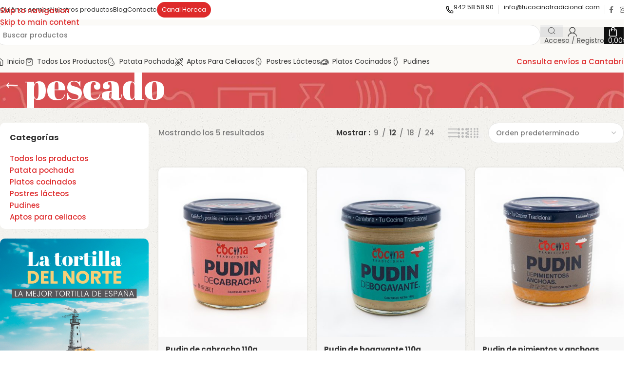

--- FILE ---
content_type: text/html; charset=UTF-8
request_url: https://tucocinatradicional.com/etiqueta-producto/pescado/
body_size: 38122
content:
<!DOCTYPE html> <html lang="es" prefix="og: https://ogp.me/ns#"> <head>
<meta name="viewport" content="width=device-width, initial-scale=1.0">
<meta charset="UTF-8">
<meta name="robots" content="follow, noindex"/>
<meta property="og:locale" content="es_ES" />
<meta property="og:type" content="article" />
<meta property="og:title" content="pescado - Tu Cocina Tradicional" />
<meta property="og:url" content="https://tucocinatradicional.com/etiqueta-producto/pescado/" />
<meta property="og:site_name" content="Tu Cocina Tradicional" />
<meta name="twitter:card" content="summary_large_image" />
<meta name="twitter:title" content="pescado - Tu Cocina Tradicional" />
<meta name="twitter:label1" content="Productos" />
<meta name="twitter:data1" content="5" />
<meta name="generator" content="WordPress 6.9" />
<meta name="generator" content="Site Kit by Google 1.171.0" />
<meta name="generator" content="Powered by WPBakery Page Builder - drag and drop page builder for WordPress."/>
<meta name="msapplication-TileImage" content="https://tucocinatradicional.com/wp-content/uploads/2024/05/Favicon_TCT.svg" />



<script id="bv-lazyload-images" data-cfasync="false" bv-exclude="true">var __defProp=Object.defineProperty;var __name=(target,value)=>__defProp(target,"name",{value,configurable:!0});var bv_lazyload_event_listener="load",bv_lazyload_events=["mousemove","click","keydown","wheel","touchmove","touchend"],bv_use_srcset_attr=!1,bv_style_observer,img_observer,picture_lazy_observer;bv_lazyload_event_listener=="load"?window.addEventListener("load",event=>{handle_lazyload_images()}):bv_lazyload_event_listener=="readystatechange"&&document.addEventListener("readystatechange",event=>{document.readyState==="interactive"&&handle_lazyload_images()});function add_lazyload_image_event_listeners(handle_lazyload_images2){bv_lazyload_events.forEach(function(event){document.addEventListener(event,handle_lazyload_images2,!0)})}__name(add_lazyload_image_event_listeners,"add_lazyload_image_event_listeners");function remove_lazyload_image_event_listeners(){bv_lazyload_events.forEach(function(event){document.removeEventListener(event,handle_lazyload_images,!0)})}__name(remove_lazyload_image_event_listeners,"remove_lazyload_image_event_listeners");function bv_replace_lazyloaded_image_url(element2){let src_value=element2.getAttribute("bv-data-src"),srcset_value=element2.getAttribute("bv-data-srcset"),currentSrc=element2.getAttribute("src");currentSrc&&currentSrc.startsWith("data:image/svg+xml")&&(bv_use_srcset_attr&&srcset_value&&element2.setAttribute("srcset",srcset_value),src_value&&element2.setAttribute("src",src_value))}__name(bv_replace_lazyloaded_image_url,"bv_replace_lazyloaded_image_url");function bv_replace_inline_style_image_url(element2){let bv_style_attr=element2.getAttribute("bv-data-style");if(console.log(bv_style_attr),bv_style_attr){let currentStyles=element2.getAttribute("style")||"",newStyle=currentStyles+(currentStyles?";":"")+bv_style_attr;element2.setAttribute("style",newStyle)}else console.log("BV_STYLE_ATTRIBUTE_NOT_FOUND : "+entry)}__name(bv_replace_inline_style_image_url,"bv_replace_inline_style_image_url");function handleLazyloadImages(entries){entries.map(entry2=>{entry2.isIntersecting&&(bv_replace_lazyloaded_image_url(entry2.target),img_observer.unobserve(entry2.target))})}__name(handleLazyloadImages,"handleLazyloadImages");function handleOnscreenInlineStyleImages(entries){entries.map(entry2=>{entry2.isIntersecting&&(bv_replace_inline_style_image_url(entry2.target),bv_style_observer.unobserve(entry2.target))})}__name(handleOnscreenInlineStyleImages,"handleOnscreenInlineStyleImages");function handlePictureTags(entries){entries.map(entry2=>{entry2.isIntersecting&&(bv_replace_picture_tag_url(entry2.target),picture_lazy_observer.unobserve(entry2.target))})}__name(handlePictureTags,"handlePictureTags");function bv_replace_picture_tag_url(element2){const child_elements=element2.children;for(let i=0;i<child_elements.length;i++){let child_elem=child_elements[i],_srcset=child_elem.getAttribute("bv-data-srcset"),_src=child_elem.getAttribute("bv-data-src");_srcset&&child_elem.setAttribute("srcset",_srcset),_src&&child_elem.setAttribute("src",_src),bv_replace_picture_tag_url(child_elem)}}__name(bv_replace_picture_tag_url,"bv_replace_picture_tag_url"),"IntersectionObserver"in window&&(bv_style_observer=new IntersectionObserver(handleOnscreenInlineStyleImages),img_observer=new IntersectionObserver(handleLazyloadImages),picture_lazy_observer=new IntersectionObserver(handlePictureTags));function handle_lazyload_images(){"IntersectionObserver"in window?(document.querySelectorAll(".bv-lazyload-bg-style").forEach(target_element=>{bv_style_observer.observe(target_element)}),document.querySelectorAll(".bv-lazyload-tag-img").forEach(img_element=>{img_observer.observe(img_element)}),document.querySelectorAll(".bv-lazyload-picture").forEach(picture_element=>{picture_lazy_observer.observe(picture_element)})):(document.querySelectorAll(".bv-lazyload-bg-style").forEach(target_element=>{bv_replace_inline_style_image_url(target_element)}),document.querySelectorAll(".bv-lazyload-tag-img").forEach(target_element=>{bv_replace_lazyloaded_image_url(target_element)}),document.querySelectorAll(".bv-lazyload-picture").forEach(picture_element=>{bv_replace_picture_tag_url(element)}))}__name(handle_lazyload_images,"handle_lazyload_images");
</script>

<script id="bv-dl-scripts-list" data-cfasync="false" bv-exclude="true">
var scriptAttrs = [{"attrs":{"type":"text\/javascript","class":"_iub_cs_skip","defer":true,"data-cfasync":false,"bv_inline_delayed":true,"async":false},"bv_unique_id":"WLWXbu5ijIOypqFZTS6Q","reference":0},{"attrs":{"class":"_iub_cs_skip","src":"https:\/\/cs.iubenda.com\/autoblocking\/3770070.js","fetchpriority":"low","defer":true,"data-cfasync":false,"async":false,"bv_inline_delayed":false},"bv_unique_id":"sJIelQvb6jA0IN9a3K2d","reference":1},{"attrs":{"type":"text\/javascript","class":"_iub_cs_skip","id":"iubenda-head-inline-scripts-0","defer":true,"data-cfasync":false,"bv_inline_delayed":true,"async":false},"bv_unique_id":"P5SW05RxtBPN06baHLIM","reference":2},{"attrs":{"type":"text\/javascript","src":"\/\/cdn.iubenda.com\/cs\/iubenda_cs.js","charset":"UTF-8","class":"_iub_cs_skip","id":"iubenda-head-scripts-1-js","defer":true,"data-cfasync":false,"async":false,"bv_inline_delayed":false},"bv_unique_id":"7EGtWLAP5sB6WQ7xTHV8","reference":3},{"attrs":{"type":"text\/javascript","src":"https:\/\/tucocinatradicional.com\/wp-includes\/js\/jquery\/jquery.min.js?ver=3.7.1","id":"jquery-core-js","defer":true,"data-cfasync":false,"async":false,"bv_inline_delayed":false},"bv_unique_id":"gZLPhWsTXVKyUpzYrmca","reference":4},{"attrs":{"type":"text\/javascript","src":"https:\/\/tucocinatradicional.com\/wp-includes\/js\/jquery\/jquery-migrate.min.js?ver=3.4.1","id":"jquery-migrate-js","defer":true,"data-cfasync":false,"async":false,"bv_inline_delayed":false},"bv_unique_id":"39kV0G4py7BxMlTlhTyB","reference":5},{"attrs":{"type":"text\/javascript","src":"https:\/\/tucocinatradicional.com\/wp-content\/plugins\/woocommerce\/assets\/js\/jquery-blockui\/jquery.blockUI.min.js?ver=2.7.0-wc.10.4.3","id":"wc-jquery-blockui-js","data-wp-strategy":"defer","defer":true,"data-cfasync":false,"async":false,"bv_inline_delayed":false},"bv_unique_id":"KqhaRL41Pqtln25bFhCA","reference":6},{"attrs":{"type":"text\/javascript","id":"wc-add-to-cart-js-extra","defer":true,"data-cfasync":false,"bv_inline_delayed":true,"async":false},"bv_unique_id":"IsrkUknfrZIyw1ipNXPL","reference":7},{"attrs":{"type":"text\/javascript","src":"https:\/\/tucocinatradicional.com\/wp-content\/uploads\/al_opt_content\/SCRIPT\/tucocinatradicional.com\/.\/wp-content\/plugins\/woocommerce\/assets\/js\/frontend\/696fa318db888a549fcb250b\/696fa318db888a549fcb250b-d6843fa9b6dfd1cae807f2c375830d09_add-to-cart.min.js?ver=10.4.3","id":"wc-add-to-cart-js","data-wp-strategy":"defer","defer":true,"data-cfasync":false,"async":false,"bv_inline_delayed":false},"bv_unique_id":"J4SCjkRFrbxcUknFt2Lm","reference":8},{"attrs":{"type":"text\/javascript","id":"woocommerce-js-extra","defer":true,"data-cfasync":false,"bv_inline_delayed":true,"async":false},"bv_unique_id":"EbFSkhjW8CkzBz2OhYPA","reference":10},{"attrs":{"type":"text\/javascript","src":"https:\/\/tucocinatradicional.com\/wp-content\/plugins\/js_composer\/assets\/js\/vendors\/woocommerce-add-to-cart.js?ver=8.7.2","id":"vc_woocommerce-add-to-cart-js-js","defer":true,"data-cfasync":false,"async":false,"bv_inline_delayed":false},"bv_unique_id":"TW7rLMujMQhIGKkH1ZAJ","reference":12},{"attrs":{"type":"text\/plain","src":"https:\/\/www.googletagmanager.com\/gtag\/js?id=GT-TNFS56DL","id":"google_gtagjs-js","class":"_iub_cs_activate","data-iub-purposes":"4","defer":true,"data-cfasync":false,"async":false,"bv_inline_delayed":false},"bv_unique_id":"lo7wAnXeBzVLGUadtukH","reference":13},{"attrs":{"type":"text\/javascript","id":"google_gtagjs-js-after","defer":true,"data-cfasync":false,"bv_inline_delayed":true,"async":false},"bv_unique_id":"t6td1KljvRKCMYKehbjc","reference":14},{"attrs":{"type":"text\/javascript","src":"https:\/\/tucocinatradicional.com\/wp-content\/uploads\/al_opt_content\/SCRIPT\/tucocinatradicional.com\/.\/wp-content\/themes\/woodmart\/js\/libs\/696fa318db888a549fcb250b\/696fa318db888a549fcb250b-eb9a033f5c088fd222ead3d1dfcb3da3_device.min.js?ver=8.3.9","id":"wd-device-library-js","defer":true,"data-cfasync":false,"async":false,"bv_inline_delayed":false},"bv_unique_id":"o56vV3tKbf3TCdLulUfe","reference":15},{"attrs":{"type":"text\/javascript","src":"https:\/\/tucocinatradicional.com\/wp-content\/themes\/woodmart\/js\/scripts\/global\/scrollBar.min.js?ver=8.3.9","id":"wd-scrollbar-js","defer":true,"data-cfasync":false,"async":false,"bv_inline_delayed":false},"bv_unique_id":"DncUBxpzZ3AaduoOosMU","reference":16},{"attrs":{"defer":true,"data-cfasync":false,"bv_inline_delayed":true,"type":"text\/javascript","async":false},"bv_unique_id":"EokYL0bPFqwE88YAieCF","reference":17},{"attrs":{"type":"text\/javascript","id":"wd-flicker-fix","defer":true,"data-cfasync":false,"bv_inline_delayed":true,"async":false},"bv_unique_id":"7jaCY0ZK9POzEW0QgKIa","reference":18},{"attrs":{"type":"text\/javascript","defer":true,"data-cfasync":false,"bv_inline_delayed":true,"async":false},"bv_unique_id":"QbWn5UQHCnJkCayaJq2Y","reference":19},{"attrs":{"type":"text\/javascript","id":"wd-update-cart-fragments-fix-js-extra","defer":true,"data-cfasync":false,"bv_inline_delayed":true,"async":false},"bv_unique_id":"iuD1m4lXTUo4lDtUQBDU","reference":20},{"attrs":{"type":"text\/javascript","src":"https:\/\/tucocinatradicional.com\/wp-content\/themes\/woodmart\/js\/scripts\/wc\/updateCartFragmentsFix.js?ver=8.3.9","id":"wd-update-cart-fragments-fix-js","defer":true,"data-cfasync":false,"async":false,"bv_inline_delayed":false},"bv_unique_id":"9Q9ACoURJwvCyBqrlxP6","reference":21},{"attrs":{"type":"text\/javascript","src":"https:\/\/tucocinatradicional.com\/wp-includes\/js\/dist\/hooks.min.js?ver=dd5603f07f9220ed27f1","id":"wp-hooks-js","defer":true,"data-cfasync":false,"async":false,"bv_inline_delayed":false},"bv_unique_id":"HmwsLCFQUaLCzsqHjiDD","reference":22},{"attrs":{"type":"text\/javascript","src":"https:\/\/tucocinatradicional.com\/wp-includes\/js\/dist\/i18n.min.js?ver=c26c3dc7bed366793375","id":"wp-i18n-js","defer":true,"data-cfasync":false,"async":false,"bv_inline_delayed":false},"bv_unique_id":"vYb2yu0DcUtQx7fD1pJ3","reference":23},{"attrs":{"type":"text\/javascript","id":"wp-i18n-js-after","defer":true,"data-cfasync":false,"bv_inline_delayed":true,"async":false},"bv_unique_id":"SzPNSjDky1CMpLcVw3U3","reference":24},{"attrs":{"type":"text\/javascript","src":"https:\/\/tucocinatradicional.com\/wp-content\/plugins\/contact-form-7\/includes\/swv\/js\/index.js?ver=6.1.4","id":"swv-js","defer":true,"data-cfasync":false,"async":false,"bv_inline_delayed":false},"bv_unique_id":"iWeiWto07g3gc1DTP2zo","reference":25},{"attrs":{"type":"text\/javascript","id":"contact-form-7-js-translations","defer":true,"data-cfasync":false,"bv_inline_delayed":true,"async":false},"bv_unique_id":"vd5cBEql8J0HgmwHB5lt","reference":26},{"attrs":{"type":"text\/javascript","id":"contact-form-7-js-before","defer":true,"data-cfasync":false,"bv_inline_delayed":true,"async":false},"bv_unique_id":"5mBrupJVoqDSQL2nVigs","reference":27},{"attrs":{"type":"text\/javascript","src":"https:\/\/tucocinatradicional.com\/wp-content\/plugins\/contact-form-7\/includes\/js\/index.js?ver=6.1.4","id":"contact-form-7-js","defer":true,"data-cfasync":false,"async":false,"bv_inline_delayed":false},"bv_unique_id":"shPrLKZZZntblfAwuoZO","reference":28},{"attrs":{"type":"text\/javascript","src":"https:\/\/tucocinatradicional.com\/wp-content\/uploads\/al_opt_content\/SCRIPT\/tucocinatradicional.com\/.\/wp-content\/plugins\/woocommerce-table-rate-shipping\/assets\/js\/696fa318db888a549fcb250b\/696fa318db888a549fcb250b-5a87280eca4b494e1aa8609681b052ad_frontend-checkout.min.js?ver=3.6.0","id":"woocommerce_shipping_table_rate_checkout-js","defer":true,"data-cfasync":false,"async":false,"bv_inline_delayed":false},"bv_unique_id":"3x8OWTWcbFbXoC8CJZEt","reference":29},{"attrs":{"type":"text\/javascript","src":"https:\/\/tucocinatradicional.com\/wp-content\/plugins\/woocommerce\/assets\/js\/sourcebuster\/sourcebuster.min.js?ver=10.4.3","id":"sourcebuster-js-js","defer":true,"data-cfasync":false,"async":false,"bv_inline_delayed":false},"bv_unique_id":"kDOppQGQKliwpIf3zVS0","reference":30},{"attrs":{"type":"text\/javascript","id":"wc-order-attribution-js-extra","defer":true,"data-cfasync":false,"bv_inline_delayed":true,"async":false},"bv_unique_id":"qd0zIlWoOYtoR8uPOdXx","reference":31},{"attrs":{"type":"text\/javascript","src":"https:\/\/tucocinatradicional.com\/wp-content\/plugins\/woocommerce\/assets\/js\/frontend\/order-attribution.min.js?ver=10.4.3","id":"wc-order-attribution-js","defer":true,"data-cfasync":false,"async":false,"bv_inline_delayed":false},"bv_unique_id":"MK0hhyGFZlxny9Ie8EIt","reference":32},{"attrs":{"type":"text\/javascript","src":"https:\/\/www.google.com\/recaptcha\/api.js?render=6Lcxsk4qAAAAAN8NXPuScR19UDr67ASvAcWRQnAp&ver=3.0","id":"google-recaptcha-js","defer":true,"data-cfasync":false,"async":false,"bv_inline_delayed":false},"bv_unique_id":"8ImVrQgHMQTxNSx8PcAj","reference":33},{"attrs":{"type":"text\/javascript","src":"https:\/\/tucocinatradicional.com\/wp-includes\/js\/dist\/vendor\/wp-polyfill.min.js?ver=3.15.0","id":"wp-polyfill-js","defer":true,"data-cfasync":false,"async":false,"bv_inline_delayed":false},"bv_unique_id":"ALbKQzXsIsE4orGOHXe5","reference":34},{"attrs":{"type":"text\/javascript","id":"wpcf7-recaptcha-js-before","defer":true,"data-cfasync":false,"bv_inline_delayed":true,"async":false},"bv_unique_id":"JsgdAgnQdl7DxZo4Rq5O","reference":35},{"attrs":{"type":"text\/javascript","src":"https:\/\/tucocinatradicional.com\/wp-content\/plugins\/contact-form-7\/modules\/recaptcha\/index.js?ver=6.1.4","id":"wpcf7-recaptcha-js","defer":true,"data-cfasync":false,"async":false,"bv_inline_delayed":false},"bv_unique_id":"IDZywAzsu3Kltn3gvR0I","reference":36},{"attrs":{"type":"text\/javascript","src":"https:\/\/tucocinatradicional.com\/wp-content\/plugins\/js_composer\/assets\/js\/dist\/js_composer_front.min.js?ver=8.7.2","id":"wpb_composer_front_js-js","defer":true,"data-cfasync":false,"async":false,"bv_inline_delayed":false},"bv_unique_id":"g8t31remNi54nSST5L13","reference":37},{"attrs":{"type":"text\/javascript","src":"https:\/\/tucocinatradicional.com\/wp-content\/themes\/woodmart\/js\/libs\/pjax.min.js?ver=8.3.9","id":"wd-pjax-library-js","defer":true,"data-cfasync":false,"async":false,"bv_inline_delayed":false},"bv_unique_id":"nCtmDPo55KzEVsgGNe7q","reference":38},{"attrs":{"type":"text\/javascript","id":"woodmart-theme-js-extra","defer":true,"data-cfasync":false,"bv_inline_delayed":true,"async":false},"bv_unique_id":"gYdKMNLCnKfjldybq9H9","reference":39},{"attrs":{"type":"text\/javascript","src":"https:\/\/tucocinatradicional.com\/wp-content\/themes\/woodmart\/js\/scripts\/global\/helpers.min.js?ver=8.3.9","id":"woodmart-theme-js","defer":true,"data-cfasync":false,"async":false,"bv_inline_delayed":false},"bv_unique_id":"QxQzv3OfD70a48i6aCbz","reference":40},{"attrs":{"type":"text\/javascript","src":"https:\/\/tucocinatradicional.com\/wp-content\/uploads\/al_opt_content\/SCRIPT\/tucocinatradicional.com\/.\/wp-content\/themes\/woodmart\/js\/scripts\/wc\/696fa318db888a549fcb250b\/696fa318db888a549fcb250b-53fc4f6bca9d885d711eef895eada11a_woocommerceNotices.min.js?ver=8.3.9","id":"wd-woocommerce-notices-js","defer":true,"data-cfasync":false,"async":false,"bv_inline_delayed":false},"bv_unique_id":"aUNzvVpsknM2FOSRdOZM","reference":41},{"attrs":{"type":"text\/javascript","src":"https:\/\/tucocinatradicional.com\/wp-content\/themes\/woodmart\/js\/scripts\/wc\/ajaxFilters.min.js?ver=8.3.9","id":"wd-ajax-filters-js","defer":true,"data-cfasync":false,"async":false,"bv_inline_delayed":false},"bv_unique_id":"bKGASIzpBaiVSD4zhsEX","reference":42},{"attrs":{"type":"text\/javascript","src":"https:\/\/tucocinatradicional.com\/wp-content\/themes\/woodmart\/js\/scripts\/wc\/sortByWidget.min.js?ver=8.3.9","id":"wd-sort-by-widget-js","defer":true,"data-cfasync":false,"async":false,"bv_inline_delayed":false},"bv_unique_id":"gaCQb8HmZOEHLrEi7bU3","reference":43},{"attrs":{"type":"text\/javascript","src":"https:\/\/tucocinatradicional.com\/wp-content\/themes\/woodmart\/js\/scripts\/wc\/shopPageInit.min.js?ver=8.3.9","id":"wd-shop-page-init-js","defer":true,"data-cfasync":false,"async":false,"bv_inline_delayed":false},"bv_unique_id":"OLJJZfPZTobWsKD7dds7","reference":44},{"attrs":{"type":"text\/javascript","src":"https:\/\/tucocinatradicional.com\/wp-content\/themes\/woodmart\/js\/scripts\/global\/clickOnScrollButton.min.js?ver=8.3.9","id":"wd-click-on-scroll-btn-js","defer":true,"data-cfasync":false,"async":false,"bv_inline_delayed":false},"bv_unique_id":"0bMBgiNINoEOS6FmXecw","reference":45},{"attrs":{"type":"text\/javascript","src":"https:\/\/tucocinatradicional.com\/wp-content\/themes\/woodmart\/js\/scripts\/global\/backHistory.min.js?ver=8.3.9","id":"wd-back-history-js","defer":true,"data-cfasync":false,"async":false,"bv_inline_delayed":false},"bv_unique_id":"lnWSmpIcur1G4mVPdKu3","reference":46},{"attrs":{"type":"text\/javascript","src":"https:\/\/tucocinatradicional.com\/wp-content\/themes\/woodmart\/js\/scripts\/header\/headerBuilder.min.js?ver=8.3.9","id":"wd-header-builder-js","defer":true,"data-cfasync":false,"async":false,"bv_inline_delayed":false},"bv_unique_id":"cohWAzqWuRl8B8k2xOZC","reference":47},{"attrs":{"type":"text\/javascript","src":"https:\/\/tucocinatradicional.com\/wp-content\/themes\/woodmart\/js\/scripts\/menu\/menuOffsets.min.js?ver=8.3.9","id":"wd-menu-offsets-js","defer":true,"data-cfasync":false,"async":false,"bv_inline_delayed":false},"bv_unique_id":"bQPGZ99NVi4qhOXMpMrS","reference":48},{"attrs":{"type":"text\/javascript","src":"https:\/\/tucocinatradicional.com\/wp-content\/themes\/woodmart\/js\/scripts\/menu\/menuSetUp.min.js?ver=8.3.9","id":"wd-menu-setup-js","defer":true,"data-cfasync":false,"async":false,"bv_inline_delayed":false},"bv_unique_id":"b6R7Dy3p5bakcvRDQMjz","reference":49},{"attrs":{"type":"text\/javascript","src":"https:\/\/tucocinatradicional.com\/wp-content\/themes\/woodmart\/js\/libs\/autocomplete.min.js?ver=8.3.9","id":"wd-autocomplete-library-js","defer":true,"data-cfasync":false,"async":false,"bv_inline_delayed":false},"bv_unique_id":"k8fiMIPgFzmaKp4VqNsf","reference":50},{"attrs":{"type":"text\/javascript","src":"https:\/\/tucocinatradicional.com\/wp-content\/uploads\/al_opt_content\/SCRIPT\/tucocinatradicional.com\/.\/wp-content\/themes\/woodmart\/js\/scripts\/global\/696fa318db888a549fcb250b\/696fa318db888a549fcb250b-e6342881138ae9f74b1f62492bae3cff_ajaxSearch.min.js?ver=8.3.9","id":"wd-ajax-search-js","defer":true,"data-cfasync":false,"async":false,"bv_inline_delayed":false},"bv_unique_id":"QNXXYvDxZpVf6Um2ZHK0","reference":51},{"attrs":{"type":"text\/javascript","src":"https:\/\/tucocinatradicional.com\/wp-content\/themes\/woodmart\/js\/scripts\/global\/clearSearch.min.js?ver=8.3.9","id":"wd-clear-search-js","defer":true,"data-cfasync":false,"async":false,"bv_inline_delayed":false},"bv_unique_id":"v6A1NnQ52aaSXgO0qlJr","reference":52},{"attrs":{"type":"text\/javascript","src":"https:\/\/tucocinatradicional.com\/wp-content\/themes\/woodmart\/js\/scripts\/wc\/loginSidebar.min.js?ver=8.3.9","id":"wd-login-sidebar-js","defer":true,"data-cfasync":false,"async":false,"bv_inline_delayed":false},"bv_unique_id":"TotJfaFfh5w8QVnwkAHz","reference":53},{"attrs":{"type":"text\/javascript","src":"https:\/\/tucocinatradicional.com\/wp-content\/themes\/woodmart\/js\/scripts\/wc\/onRemoveFromCart.min.js?ver=8.3.9","id":"wd-on-remove-from-cart-js","defer":true,"data-cfasync":false,"async":false,"bv_inline_delayed":false},"bv_unique_id":"PoySQNik2bGZgxKetO42","reference":54},{"attrs":{"type":"text\/javascript","src":"https:\/\/tucocinatradicional.com\/wp-content\/themes\/woodmart\/js\/scripts\/wc\/categoriesAccordion.min.js?ver=8.3.9","id":"wd-categories-accordion-js","defer":true,"data-cfasync":false,"async":false,"bv_inline_delayed":false},"bv_unique_id":"PL7OL459bcp9dBDVc79c","reference":55},{"attrs":{"type":"text\/javascript","src":"https:\/\/tucocinatradicional.com\/wp-content\/themes\/woodmart\/js\/scripts\/wc\/categoriesDropdowns.min.js?ver=8.3.9","id":"wd-categories-dropdown-js","defer":true,"data-cfasync":false,"async":false,"bv_inline_delayed":false},"bv_unique_id":"kwdkRvnA35wAIHW9rbpf","reference":56},{"attrs":{"type":"text\/javascript","src":"https:\/\/tucocinatradicional.com\/wp-content\/themes\/woodmart\/js\/scripts\/elements\/offCanvasColumnBtn.min.js?ver=8.3.9","id":"wd-off-canvas-colum-btn-js","defer":true,"data-cfasync":false,"async":false,"bv_inline_delayed":false},"bv_unique_id":"OSgaI3zvhmdlLb8y2R9P","reference":57},{"attrs":{"type":"text\/javascript","src":"https:\/\/tucocinatradicional.com\/wp-content\/themes\/woodmart\/js\/scripts\/wc\/quickShop.min.js?ver=8.3.9","id":"wd-quick-shop-js","defer":true,"data-cfasync":false,"async":false,"bv_inline_delayed":false},"bv_unique_id":"ZujR6potoFOovlO2Bakx","reference":58},{"attrs":{"type":"text\/javascript","src":"https:\/\/tucocinatradicional.com\/wp-content\/themes\/woodmart\/js\/scripts\/wc\/swatchesVariations.min.js?ver=8.3.9","id":"wd-swatches-variations-js","defer":true,"data-cfasync":false,"async":false,"bv_inline_delayed":false},"bv_unique_id":"lww8s4AKY1QxbEyF9R1W","reference":59},{"attrs":{"type":"text\/javascript","src":"https:\/\/tucocinatradicional.com\/wp-content\/themes\/woodmart\/js\/scripts\/wc\/addToCartAllTypes.min.js?ver=8.3.9","id":"wd-add-to-cart-all-types-js","defer":true,"data-cfasync":false,"async":false,"bv_inline_delayed":false},"bv_unique_id":"MS9ANonHK9Z7XnIIeasD","reference":60},{"attrs":{"type":"text\/javascript","src":"https:\/\/tucocinatradicional.com\/wp-includes\/js\/underscore.min.js?ver=1.13.7","id":"underscore-js","defer":true,"data-cfasync":false,"async":false,"bv_inline_delayed":false},"bv_unique_id":"uJnln6R4YcyndRxgwFLk","reference":61},{"attrs":{"type":"text\/javascript","id":"wp-util-js-extra","defer":true,"data-cfasync":false,"bv_inline_delayed":true,"async":false},"bv_unique_id":"mFVfIEfUpzuAOLAElIdm","reference":62},{"attrs":{"type":"text\/javascript","src":"https:\/\/tucocinatradicional.com\/wp-includes\/js\/wp-util.min.js?ver=6.9","id":"wp-util-js","defer":true,"data-cfasync":false,"async":false,"bv_inline_delayed":false},"bv_unique_id":"mn3w2alEL438xA6UZ8vp","reference":63},{"attrs":{"type":"text\/javascript","id":"wc-add-to-cart-variation-js-extra","defer":true,"data-cfasync":false,"bv_inline_delayed":true,"async":false},"bv_unique_id":"YNHNM67W1rt5sjRYsIf2","reference":64},{"attrs":{"type":"text\/javascript","src":"https:\/\/tucocinatradicional.com\/wp-content\/uploads\/al_opt_content\/SCRIPT\/tucocinatradicional.com\/.\/wp-content\/themes\/woodmart\/js\/scripts\/wc\/696fa318db888a549fcb250b\/696fa318db888a549fcb250b-acf1d6ed7fa9423a825c04b0d65595a7_actionAfterAddToCart.min.js?ver=8.3.9","id":"wd-action-after-add-to-cart-js","defer":true,"data-cfasync":false,"async":false,"bv_inline_delayed":false},"bv_unique_id":"9WtrZzmBElECnDTpfPQQ","reference":66},{"attrs":{"type":"text\/javascript","src":"https:\/\/tucocinatradicional.com\/wp-content\/themes\/woodmart\/js\/libs\/swiper.min.js?ver=8.3.9","id":"wd-swiper-library-js","defer":true,"data-cfasync":false,"async":false,"bv_inline_delayed":false},"bv_unique_id":"fnOcM5H7iEfXCaS0UoQp","reference":67},{"attrs":{"type":"text\/javascript","src":"https:\/\/tucocinatradicional.com\/wp-content\/themes\/woodmart\/js\/scripts\/global\/swiperInit.min.js?ver=8.3.9","id":"wd-swiper-carousel-js","defer":true,"data-cfasync":false,"async":false,"bv_inline_delayed":false},"bv_unique_id":"Vq9n4Co3LDbBubLem8Yz","reference":68},{"attrs":{"type":"text\/javascript","src":"https:\/\/tucocinatradicional.com\/wp-content\/uploads\/al_opt_content\/SCRIPT\/tucocinatradicional.com\/.\/wp-content\/themes\/woodmart\/js\/libs\/696fa318db888a549fcb250b\/696fa318db888a549fcb250b-d8997b9be4033b62b99a9de14e4609ac_magnific-popup.min.js?ver=8.3.9","id":"wd-magnific-library-js","defer":true,"data-cfasync":false,"async":false,"bv_inline_delayed":false},"bv_unique_id":"GS5VCeY8CWFQIn1EGZon","reference":69},{"attrs":{"type":"text\/javascript","src":"https:\/\/tucocinatradicional.com\/wp-content\/uploads\/al_opt_content\/SCRIPT\/tucocinatradicional.com\/.\/wp-content\/themes\/woodmart\/js\/scripts\/wc\/696fa318db888a549fcb250b\/696fa318db888a549fcb250b-d2414d01c77657db6fcd79b75335c71d_productImagesGallery.min.js?ver=8.3.9","id":"wd-product-images-gallery-js","defer":true,"data-cfasync":false,"async":false,"bv_inline_delayed":false},"bv_unique_id":"Y3dvopx7oyyc99r9lDay","reference":70},{"attrs":{"type":"text\/javascript","src":"https:\/\/tucocinatradicional.com\/wp-content\/uploads\/al_opt_content\/SCRIPT\/tucocinatradicional.com\/.\/wp-content\/themes\/woodmart\/js\/scripts\/wc\/696fa318db888a549fcb250b\/696fa318db888a549fcb250b-9e290ba04ca3c58e46600e5dfa8177f7_quickView.min.js?ver=8.3.9","id":"wd-quick-view-js","defer":true,"data-cfasync":false,"async":false,"bv_inline_delayed":false},"bv_unique_id":"J6gVZCfH9oLbiTmSoWH3","reference":71},{"attrs":{"type":"text\/javascript","src":"https:\/\/tucocinatradicional.com\/wp-content\/themes\/woodmart\/js\/libs\/tooltips.min.js?ver=8.3.9","id":"wd-tooltips-library-js","defer":true,"data-cfasync":false,"async":false,"bv_inline_delayed":false},"bv_unique_id":"Jz1WnTwjB0cUkKFyjXMC","reference":72},{"attrs":{"type":"text\/javascript","src":"https:\/\/tucocinatradicional.com\/wp-content\/themes\/woodmart\/js\/scripts\/global\/btnsToolTips.min.js?ver=8.3.9","id":"wd-btns-tooltips-js","defer":true,"data-cfasync":false,"async":false,"bv_inline_delayed":false},"bv_unique_id":"hegXZRiCbQZ2Qx0UEYUB","reference":73},{"attrs":{"type":"text\/javascript","src":"https:\/\/tucocinatradicional.com\/wp-content\/themes\/woodmart\/js\/scripts\/wc\/woocommerceQuantity.min.js?ver=8.3.9","id":"wd-woocommerce-quantity-js","defer":true,"data-cfasync":false,"async":false,"bv_inline_delayed":false},"bv_unique_id":"qPd6ULXICFMesbmxPiU4","reference":74},{"attrs":{"type":"text\/javascript","src":"https:\/\/tucocinatradicional.com\/wp-includes\/js\/imagesloaded.min.js?ver=5.0.0","id":"imagesloaded-js","defer":true,"data-cfasync":false,"async":false,"bv_inline_delayed":false},"bv_unique_id":"0Px3YEo27YObnZOzcmwq","reference":75},{"attrs":{"type":"text\/javascript","src":"https:\/\/tucocinatradicional.com\/wp-content\/uploads\/al_opt_content\/SCRIPT\/tucocinatradicional.com\/.\/wp-content\/themes\/woodmart\/js\/scripts\/wc\/696fa318db888a549fcb250b\/696fa318db888a549fcb250b-d39c1caecfdd957c86c33ac4e5beceb7_woodmartCompare.min.js?ver=8.3.9","id":"wd-compare-js","defer":true,"data-cfasync":false,"async":false,"bv_inline_delayed":false},"bv_unique_id":"ivY7C0M4gIen6ZeZnEVA","reference":76},{"attrs":{"type":"text\/javascript","src":"https:\/\/tucocinatradicional.com\/wp-content\/themes\/woodmart\/js\/scripts\/wc\/wishlist.min.js?ver=8.3.9","id":"wd-wishlist-js","defer":true,"data-cfasync":false,"async":false,"bv_inline_delayed":false},"bv_unique_id":"LIaGAUJTqjh7uEfl58uv","reference":77},{"attrs":{"type":"text\/javascript","src":"https:\/\/tucocinatradicional.com\/wp-content\/themes\/woodmart\/js\/scripts\/global\/widgetCollapse.min.js?ver=8.3.9","id":"wd-widget-collapse-js","defer":true,"data-cfasync":false,"async":false,"bv_inline_delayed":false},"bv_unique_id":"m0bjZUlozqoU6DxNFOFf","reference":78},{"attrs":{"type":"text\/javascript","src":"https:\/\/tucocinatradicional.com\/wp-content\/themes\/woodmart\/js\/scripts\/global\/scrollTop.min.js?ver=8.3.9","id":"wd-scroll-top-js","defer":true,"data-cfasync":false,"async":false,"bv_inline_delayed":false},"bv_unique_id":"EFXFFOAZ1DJC9kRPdeOH","reference":79},{"attrs":{"type":"text\/javascript","src":"https:\/\/tucocinatradicional.com\/wp-content\/themes\/woodmart\/js\/scripts\/menu\/mobileNavigation.min.js?ver=8.3.9","id":"wd-mobile-navigation-js","defer":true,"data-cfasync":false,"async":false,"bv_inline_delayed":false},"bv_unique_id":"Ppk2Y77R3VKWVOhYCfwK","reference":80},{"attrs":{"type":"text\/javascript","src":"https:\/\/tucocinatradicional.com\/wp-content\/uploads\/al_opt_content\/SCRIPT\/tucocinatradicional.com\/.\/wp-content\/themes\/woodmart\/js\/scripts\/wc\/696fa318db888a549fcb250b\/696fa318db888a549fcb250b-abc56d0e45196a7c49ca23707843bf33_cartWidget.min.js?ver=8.3.9","id":"wd-cart-widget-js","defer":true,"data-cfasync":false,"async":false,"bv_inline_delayed":false},"bv_unique_id":"qun86za7Cht1ZgSnlA12","reference":81},{"attrs":{"type":"text\/javascript","id":"wc-cart-fragments-js-extra","defer":true,"data-cfasync":false,"bv_inline_delayed":true,"async":false},"bv_unique_id":"j2fzYUvURSYffcl97lTY","reference":82},{"attrs":{"type":"text\/javascript","src":"https:\/\/www.google.com\/recaptcha\/api.js?render=6Lcxsk4qAAAAAN8NXPuScR19UDr67ASvAcWRQnAp&ver=6.9","id":"wordfence-ls-recaptcha-js","defer":true,"data-cfasync":false,"async":false,"bv_inline_delayed":false},"bv_unique_id":"hZGAknbszupJpGFdj28p","reference":84},{"attrs":{"type":"text\/javascript","id":"wordfence-ls-login-js-extra","defer":true,"data-cfasync":false,"bv_inline_delayed":true,"async":false},"bv_unique_id":"OohsfLFRWeQ31twiR2Kr","reference":85},{"attrs":{"type":"text\/javascript","src":"https:\/\/tucocinatradicional.com\/wp-content\/plugins\/wordfence\/modules\/login-security\/js\/login.1766263234.js?ver=1.1.15","id":"wordfence-ls-login-js","defer":true,"data-cfasync":false,"async":false,"bv_inline_delayed":false},"bv_unique_id":"AmQDgDcBqbVykLqQBmkr","reference":86},{"attrs":{"type":"text\/javascript","src":"https:\/\/tucocinatradicional.com\/wp-content\/themes\/woodmart\/js\/scripts\/global\/stickySocialButtons.min.js?ver=8.3.9","id":"wd-sticky-social-buttons-js","defer":true,"data-cfasync":false,"async":false,"bv_inline_delayed":false},"bv_unique_id":"O2DlqSvMQZa0tQb00pMr","reference":87},{"attrs":{"type":"text\/javascript","src":"https:\/\/tucocinatradicional.com\/wp-content\/themes\/woodmart\/js\/scripts\/global\/hiddenSidebar.min.js?ver=8.3.9","id":"wd-hidden-sidebar-js","defer":true,"data-cfasync":false,"async":false,"bv_inline_delayed":false},"bv_unique_id":"95t9rNCfuZxyZjsxpq3v","reference":88},{"attrs":{"type":"text\/javascript","src":"https:\/\/tucocinatradicional.com\/wp-content\/themes\/woodmart\/js\/scripts\/wc\/stickySidebarBtn.min.js?ver=8.3.9","id":"wd-sticky-sidebar-btn-js","defer":true,"data-cfasync":false,"async":false,"bv_inline_delayed":false},"bv_unique_id":"drdN8cOKhNfW2juDPymA","reference":89},{"attrs":{"defer":true,"data-cfasync":false,"bv_inline_delayed":true,"type":"text\/javascript","async":false},"bv_unique_id":"zr4E0LR0XVcWeFWZWOwv","reference":90},{"attrs":{"type":"text\/javascript","src":"https:\/\/tucocinatradicional.com\/wp-content\/plugins\/woocommerce\/assets\/js\/js-cookie\/js.cookie.min.js?ver=2.1.4-wc.10.4.3","id":"wc-js-cookie-js","defer":true,"data-wp-strategy":"defer","data-cfasync":false,"async":false,"bv_inline_delayed":false,"is_first_defer_element":true},"bv_unique_id":"GdMwWnU7pe58QonW0meR","reference":9},{"attrs":{"type":"text\/javascript","src":"https:\/\/tucocinatradicional.com\/wp-content\/plugins\/woocommerce\/assets\/js\/frontend\/woocommerce.min.js?ver=10.4.3","id":"woocommerce-js","defer":true,"data-wp-strategy":"defer","data-cfasync":false,"async":false,"bv_inline_delayed":false},"bv_unique_id":"aUrt28Pi5aMezLpVS2hh","reference":11},{"attrs":{"type":"text\/javascript","src":"https:\/\/tucocinatradicional.com\/wp-content\/uploads\/al_opt_content\/SCRIPT\/tucocinatradicional.com\/.\/wp-content\/plugins\/woocommerce\/assets\/js\/frontend\/696fa318db888a549fcb250b\/696fa318db888a549fcb250b-81a7828241050d690febd92cf89f546f_add-to-cart-variation.min.js?ver=10.4.3","id":"wc-add-to-cart-variation-js","defer":true,"data-wp-strategy":"defer","data-cfasync":false,"async":false,"bv_inline_delayed":false},"bv_unique_id":"PHHaVNKeaGksyJPE6UwQ","reference":65},{"attrs":{"type":"text\/javascript","src":"https:\/\/tucocinatradicional.com\/wp-content\/plugins\/woocommerce\/assets\/js\/frontend\/cart-fragments.min.js?ver=10.4.3","id":"wc-cart-fragments-js","defer":true,"data-wp-strategy":"defer","data-cfasync":false,"async":false,"bv_inline_delayed":false},"bv_unique_id":"zynUE6R8QTTyuvWyb9Wb","reference":83},{"attrs":{"src":"data:text\/javascript;base64, [base64]","id":"bv-trigger-listener","type":"text\/javascript","defer":true,"async":false},"bv_unique_id":"d6fe9c24159ed4a27d224d91c70f8fdc","reference":100000000}];
</script>
<script id="bv-web-worker" type="javascript/worker" data-cfasync="false" bv-exclude="true">var __defProp=Object.defineProperty;var __name=(target,value)=>__defProp(target,"name",{value,configurable:!0});self.onmessage=function(e){var counter=e.data.fetch_urls.length;e.data.fetch_urls.forEach(function(fetch_url){loadUrl(fetch_url,function(){console.log("DONE: "+fetch_url),counter=counter-1,counter===0&&self.postMessage({status:"SUCCESS"})})})};async function loadUrl(fetch_url,callback){try{var request=new Request(fetch_url,{mode:"no-cors",redirect:"follow"});await fetch(request),callback()}catch(fetchError){console.log("Fetch Error loading URL:",fetchError);try{var xhr=new XMLHttpRequest;xhr.onerror=callback,xhr.onload=callback,xhr.responseType="blob",xhr.open("GET",fetch_url,!0),xhr.send()}catch(xhrError){console.log("XHR Error loading URL:",xhrError),callback()}}}__name(loadUrl,"loadUrl");
</script>
<script id="bv-web-worker-handler" data-cfasync="false" bv-exclude="true">var __defProp=Object.defineProperty;var __name=(target,value)=>__defProp(target,"name",{value,configurable:!0});if(typeof scriptAttrs<"u"&&Array.isArray(scriptAttrs)&&scriptAttrs.length>0){const lastElement=scriptAttrs[scriptAttrs.length-1];if(lastElement.attrs&&lastElement.attrs.id==="bv-trigger-listener"){var bv_custom_ready_state_value="loading";Object.defineProperty(document,"readyState",{get:__name(function(){return bv_custom_ready_state_value},"get"),set:__name(function(){},"set")})}}if(typeof scriptAttrs>"u"||!Array.isArray(scriptAttrs))var scriptAttrs=[];if(typeof linkStyleAttrs>"u"||!Array.isArray(linkStyleAttrs))var linkStyleAttrs=[];function isMobileDevice(){return window.innerWidth<=500}__name(isMobileDevice,"isMobileDevice");var js_dom_loaded=!1;document.addEventListener("DOMContentLoaded",()=>{js_dom_loaded=!0});const EVENTS=["mousemove","click","keydown","wheel","touchmove","touchend"];var scriptUrls=[],styleUrls=[],bvEventCalled=!1,workerFinished=!1,functionExec=!1,scriptsInjected=!1,stylesInjected=!1,bv_load_event_fired=!1,autoInjectTimerStarted=!1;const BV_AUTO_INJECT_ENABLED=!0,BV_DESKTOP_AUTO_INJECT_DELAY=1e3,BV_MOBILE_AUTO_INJECT_DELAY=1e4,BV_WORKER_TIMEOUT_DURATION=3e3;scriptAttrs.forEach((scriptAttr,index)=>{scriptAttr.attrs.src&&!scriptAttr.attrs.src.includes("data:text/javascript")&&(scriptUrls[index]=scriptAttr.attrs.src)}),linkStyleAttrs.forEach((linkAttr,index)=>{styleUrls[index]=linkAttr.attrs.href});var fetchUrls=scriptUrls.concat(styleUrls);function addEventListeners(bvEventHandler2){EVENTS.forEach(function(event){document.addEventListener(event,bvEventFired,!0),document.addEventListener(event,bvEventHandler2,!0)})}__name(addEventListeners,"addEventListeners");function removeEventListeners(){EVENTS.forEach(function(event){document.removeEventListener(event,bvEventHandler,!0)})}__name(removeEventListeners,"removeEventListeners");function bvEventFired(){bvEventCalled||(bvEventCalled=!0,workerFinished=!0)}__name(bvEventFired,"bvEventFired");function bvGetElement(attributes,element){Object.keys(attributes).forEach(function(attr){attr==="async"?element.async=attributes[attr]:attr==="innerHTML"?element.innerHTML=atob(attributes[attr]):element.setAttribute(attr,attributes[attr])})}__name(bvGetElement,"bvGetElement");function bvAddElement(attr,element){var attributes=attr.attrs;if(attributes.bv_inline_delayed){let bvScriptId=attr.bv_unique_id,bvScriptElement=document.querySelector("[bv_unique_id='"+bvScriptId+"']");bvScriptElement?(!attributes.innerHTML&&!attributes.src&&bvScriptElement.textContent.trim()!==""&&(attributes.src="data:text/javascript;base64, "+btoa(unescape(encodeURIComponent(bvScriptElement.textContent)))),bvGetElement(attributes,element),bvScriptElement.after(element)):console.log(`Script not found for ${bvScriptId}`)}else{bvGetElement(attributes,element);var templateId=attr.bv_unique_id,targetElement=document.querySelector("[id='"+templateId+"']");targetElement&&targetElement.after(element)}}__name(bvAddElement,"bvAddElement");function injectStyles(){if(stylesInjected){console.log("Styles already injected, skipping");return}stylesInjected=!0,document.querySelectorAll('style[type="bv_inline_delayed_css"], template[id]').forEach(element=>{if(element.tagName.toLowerCase()==="style"){var new_style=document.createElement("style");new_style.type="text/css",new_style.textContent=element.textContent,element.after(new_style),new_style.parentNode?element.remove():console.log("PARENT NODE NOT FOUND")}else if(element.tagName.toLowerCase()==="template"){var templateId=element.id,linkStyleAttr=linkStyleAttrs.find(attr=>attr.bv_unique_id===templateId);if(linkStyleAttr){var link=document.createElement("link");bvAddElement(linkStyleAttr,link),element.parentNode&&element.parentNode.replaceChild(link,element),console.log("EXTERNAL STYLE ADDED")}else console.log(`No linkStyleAttr found for template ID ${templateId}`)}}),linkStyleAttrs.forEach((linkStyleAttr,index)=>{console.log("STYLE ADDED");var element=document.createElement("link");bvAddElement(linkStyleAttr,element)})}__name(injectStyles,"injectStyles");function injectScripts(){if(scriptsInjected){console.log("Scripts already injected, skipping");return}scriptsInjected=!0;let last_script_element;scriptAttrs.forEach((scriptAttr,index)=>{if(bv_custom_ready_state_value==="loading"&&scriptAttr.attrs&&scriptAttr.attrs.is_first_defer_element===!0)if(last_script_element){const readyStateScript=document.createElement("script");readyStateScript.src="data:text/javascript;base64, "+btoa(unescape(encodeURIComponent("bv_custom_ready_state_value = 'interactive';"))),readyStateScript.async=!1,last_script_element.after(readyStateScript)}else bv_custom_ready_state_value="interactive",console.log('Ready state manually set to "interactive"');console.log("JS ADDED");var element=document.createElement("script");last_script_element=element,bvAddElement(scriptAttr,element)})}__name(injectScripts,"injectScripts");function bvEventHandler(){console.log("EVENT FIRED"),js_dom_loaded&&bvEventCalled&&workerFinished&&!functionExec&&(functionExec=!0,injectStyles(),injectScripts(),removeEventListeners())}__name(bvEventHandler,"bvEventHandler");function autoInjectScriptsAfterLoad(){js_dom_loaded&&workerFinished&&!scriptsInjected&&!stylesInjected&&(console.log("Auto-injecting styles and scripts after timer"),injectStyles(),injectScripts())}__name(autoInjectScriptsAfterLoad,"autoInjectScriptsAfterLoad");function startAutoInjectTimer(){if(BV_AUTO_INJECT_ENABLED&&!autoInjectTimerStarted&&bv_load_event_fired&&!bvEventCalled){autoInjectTimerStarted=!0;var delay=isMobileDevice()?BV_MOBILE_AUTO_INJECT_DELAY:BV_DESKTOP_AUTO_INJECT_DELAY;console.log("Starting auto-inject timer with delay: "+delay+"ms"),setTimeout(function(){autoInjectScriptsAfterLoad()},delay)}}__name(startAutoInjectTimer,"startAutoInjectTimer"),addEventListeners(bvEventHandler);var requestObject=window.URL||window.webkitURL,bvWorker=new Worker(requestObject.createObjectURL(new Blob([document.getElementById("bv-web-worker").textContent],{type:"text/javascript"})));bvWorker.onmessage=function(e){e.data.status==="SUCCESS"&&(console.log("WORKER_FINISHED"),workerFinished=!0,bvEventHandler(),startAutoInjectTimer())},addEventListener("load",()=>{bvEventHandler(),bv_call_fetch_urls(),bv_load_event_fired=!0});function bv_call_fetch_urls(){!bv_load_event_fired&&!workerFinished&&(bvWorker.postMessage({fetch_urls:fetchUrls}),bv_initiate_worker_timer())}__name(bv_call_fetch_urls,"bv_call_fetch_urls"),setTimeout(function(){bv_call_fetch_urls()},5e3);function bv_initiate_worker_timer(){setTimeout(function(){workerFinished||(console.log("WORKER_TIMEDOUT"),workerFinished=!0,bvWorker.terminate()),bvEventHandler(),startAutoInjectTimer()},BV_WORKER_TIMEOUT_DURATION)}__name(bv_initiate_worker_timer,"bv_initiate_worker_timer");
</script>
 	 	<link rel="profile" href="https://gmpg.org/xfn/11"> 	<link rel="pingback" href="https://tucocinatradicional.com/xmlrpc.php">  				<script type="bv_inline_delayed_js" bv_unique_id="WLWXbu5ijIOypqFZTS6Q" class="_iub_cs_skip" defer="1" data-cfasync="" bv_inline_delayed="1" async="">var _iub = _iub || {};
				_iub.csConfiguration = _iub.csConfiguration || {};
				_iub.csConfiguration.siteId = "3770070";
				_iub.csConfiguration.cookiePolicyId = "16269477";</script> 			<template id="sJIelQvb6jA0IN9a3K2d"></template> 			  <title>pescado - Tu Cocina Tradicional</title>           <script type="application/ld+json" class="rank-math-schema">{"@context":"https://schema.org","@graph":[{"@type":"Organization","@id":"https://tucocinatradicional.com/#organization","name":"Tu Cocina Tradicional"},{"@type":"WebSite","@id":"https://tucocinatradicional.com/#website","url":"https://tucocinatradicional.com","name":"Tu Cocina Tradicional","publisher":{"@id":"https://tucocinatradicional.com/#organization"},"inLanguage":"es"},{"@type":"CollectionPage","@id":"https://tucocinatradicional.com/etiqueta-producto/pescado/#webpage","url":"https://tucocinatradicional.com/etiqueta-producto/pescado/","name":"pescado - Tu Cocina Tradicional","isPartOf":{"@id":"https://tucocinatradicional.com/#website"},"inLanguage":"es"}]}</script>   <link rel='dns-prefetch' href='//cdn.iubenda.com' /> <link rel='dns-prefetch' href='//www.googletagmanager.com' /> <link rel='dns-prefetch' href='//fonts.googleapis.com' /> <link rel="alternate" type="application/rss+xml" title="Tu Cocina Tradicional &raquo; Feed" href="https://tucocinatradicional.com/feed/" /> <link rel="alternate" type="application/rss+xml" title="Tu Cocina Tradicional &raquo; Feed de los comentarios" href="https://tucocinatradicional.com/comments/feed/" /> <link rel="alternate" type="application/rss+xml" title="Tu Cocina Tradicional &raquo; pescado Etiqueta Feed" href="https://tucocinatradicional.com/etiqueta-producto/pescado/feed/" /> <style id='wp-img-auto-sizes-contain-inline-css' type='text/css'> img:is([sizes=auto i],[sizes^="auto," i]){contain-intrinsic-size:3000px 1500px} /*# sourceURL=wp-img-auto-sizes-contain-inline-css */ </style> <style id='wp-block-library-inline-css' type='text/css'> :root{--wp-block-synced-color:#7a00df;--wp-block-synced-color--rgb:122,0,223;--wp-bound-block-color:var(--wp-block-synced-color);--wp-editor-canvas-background:#ddd;--wp-admin-theme-color:#007cba;--wp-admin-theme-color--rgb:0,124,186;--wp-admin-theme-color-darker-10:#006ba1;--wp-admin-theme-color-darker-10--rgb:0,107,160.5;--wp-admin-theme-color-darker-20:#005a87;--wp-admin-theme-color-darker-20--rgb:0,90,135;--wp-admin-border-width-focus:2px}@media (min-resolution:192dpi){:root{--wp-admin-border-width-focus:1.5px}}.wp-element-button{cursor:pointer}:root .has-very-light-gray-background-color{background-color:#eee}:root .has-very-dark-gray-background-color{background-color:#313131}:root .has-very-light-gray-color{color:#eee}:root .has-very-dark-gray-color{color:#313131}:root .has-vivid-green-cyan-to-vivid-cyan-blue-gradient-background{background:linear-gradient(135deg,#00d084,#0693e3)}:root .has-purple-crush-gradient-background{background:linear-gradient(135deg,#34e2e4,#4721fb 50%,#ab1dfe)}:root .has-hazy-dawn-gradient-background{background:linear-gradient(135deg,#faaca8,#dad0ec)}:root .has-subdued-olive-gradient-background{background:linear-gradient(135deg,#fafae1,#67a671)}:root .has-atomic-cream-gradient-background{background:linear-gradient(135deg,#fdd79a,#004a59)}:root .has-nightshade-gradient-background{background:linear-gradient(135deg,#330968,#31cdcf)}:root .has-midnight-gradient-background{background:linear-gradient(135deg,#020381,#2874fc)}:root{--wp--preset--font-size--normal:16px;--wp--preset--font-size--huge:42px}.has-regular-font-size{font-size:1em}.has-larger-font-size{font-size:2.625em}.has-normal-font-size{font-size:var(--wp--preset--font-size--normal)}.has-huge-font-size{font-size:var(--wp--preset--font-size--huge)}.has-text-align-center{text-align:center}.has-text-align-left{text-align:left}.has-text-align-right{text-align:right}.has-fit-text{white-space:nowrap!important}#end-resizable-editor-section{display:none}.aligncenter{clear:both}.items-justified-left{justify-content:flex-start}.items-justified-center{justify-content:center}.items-justified-right{justify-content:flex-end}.items-justified-space-between{justify-content:space-between}.screen-reader-text{border:0;clip-path:inset(50%);height:1px;margin:-1px;overflow:hidden;padding:0;position:absolute;width:1px;word-wrap:normal!important}.screen-reader-text:focus{background-color:#ddd;clip-path:none;color:#444;display:block;font-size:1em;height:auto;left:5px;line-height:normal;padding:15px 23px 14px;text-decoration:none;top:5px;width:auto;z-index:100000}html :where(.has-border-color){border-style:solid}html :where([style*=border-top-color]){border-top-style:solid}html :where([style*=border-right-color]){border-right-style:solid}html :where([style*=border-bottom-color]){border-bottom-style:solid}html :where([style*=border-left-color]){border-left-style:solid}html :where([style*=border-width]){border-style:solid}html :where([style*=border-top-width]){border-top-style:solid}html :where([style*=border-right-width]){border-right-style:solid}html :where([style*=border-bottom-width]){border-bottom-style:solid}html :where([style*=border-left-width]){border-left-style:solid}html :where(img[class*=wp-image-]){height:auto;max-width:100%}:where(figure){margin:0 0 1em}html :where(.is-position-sticky){--wp-admin--admin-bar--position-offset:var(--wp-admin--admin-bar--height,0px)}@media screen and (max-width:600px){html :where(.is-position-sticky){--wp-admin--admin-bar--position-offset:0px}} /*# sourceURL=/wp-includes/css/dist/block-library/common.min.css */ </style> <style id='woocommerce-inline-inline-css' type='text/css'> .woocommerce form .form-row .required { visibility: visible; } /*# sourceURL=woocommerce-inline-inline-css */ </style> <link rel='stylesheet' id='wd-widget-price-filter-css' href='https://tucocinatradicional.com/wp-content/themes/woodmart/css/parts/woo-widget-price-filter.min.css?ver=8.3.9' type='text/css' media='all' /> <link rel='stylesheet' id='wd-widget-woo-other-css' href='https://tucocinatradicional.com/wp-content/themes/woodmart/css/parts/woo-widget-other.min.css?ver=8.3.9' type='text/css' media='all' /> <link rel='stylesheet' id='js_composer_front-css' href='https://tucocinatradicional.com/wp-content/plugins/js_composer/assets/css/js_composer.min.css?ver=8.7.2' type='text/css' media='all' /> <link rel='stylesheet' id='wd-style-base-css' href='https://tucocinatradicional.com/wp-content/themes/woodmart/css/parts/base.min.css?ver=8.3.9' type='text/css' media='all' /> <link rel='stylesheet' id='wd-helpers-wpb-elem-css' href='https://tucocinatradicional.com/wp-content/themes/woodmart/css/parts/helpers-wpb-elem.min.css?ver=8.3.9' type='text/css' media='all' /> <link rel='stylesheet' id='wd-wpbakery-base-css' href='https://tucocinatradicional.com/wp-content/themes/woodmart/css/parts/int-wpb-base.min.css?ver=8.3.9' type='text/css' media='all' /> <link rel='stylesheet' id='wd-wpbakery-base-deprecated-css' href='https://tucocinatradicional.com/wp-content/themes/woodmart/css/parts/int-wpb-base-deprecated.min.css?ver=8.3.9' type='text/css' media='all' /> <link rel='stylesheet' id='wd-int-wordfence-css' href='https://tucocinatradicional.com/wp-content/themes/woodmart/css/parts/int-wordfence.min.css?ver=8.3.9' type='text/css' media='all' /> <link rel='stylesheet' id='wd-woocommerce-base-css' href='https://tucocinatradicional.com/wp-content/themes/woodmart/css/parts/woocommerce-base.min.css?ver=8.3.9' type='text/css' media='all' /> <link rel='stylesheet' id='wd-mod-star-rating-css' href='https://tucocinatradicional.com/wp-content/themes/woodmart/css/parts/mod-star-rating.min.css?ver=8.3.9' type='text/css' media='all' /> <link rel='stylesheet' id='wd-woocommerce-block-notices-css' href='https://tucocinatradicional.com/wp-content/themes/woodmart/css/parts/woo-mod-block-notices.min.css?ver=8.3.9' type='text/css' media='all' /> <link rel='stylesheet' id='wd-widget-active-filters-css' href='https://tucocinatradicional.com/wp-content/themes/woodmart/css/parts/woo-widget-active-filters.min.css?ver=8.3.9' type='text/css' media='all' /> <link rel='stylesheet' id='wd-woo-shop-builder-css' href='https://tucocinatradicional.com/wp-content/themes/woodmart/css/parts/woo-shop-builder.min.css?ver=8.3.9' type='text/css' media='all' /> <link rel='stylesheet' id='wd-wp-blocks-css' href='https://tucocinatradicional.com/wp-content/themes/woodmart/css/parts/wp-blocks.min.css?ver=8.3.9' type='text/css' media='all' /> <link rel='stylesheet' id='child-style-css' href='https://tucocinatradicional.com/wp-content/themes/woodmart-child/style.css?ver=8.3.9' type='text/css' media='all' /> <link rel='stylesheet' id='wd-header-base-css' href='https://tucocinatradicional.com/wp-content/themes/woodmart/css/parts/header-base.min.css?ver=8.3.9' type='text/css' media='all' /> <link rel='stylesheet' id='wd-mod-tools-css' href='https://tucocinatradicional.com/wp-content/themes/woodmart/css/parts/mod-tools.min.css?ver=8.3.9' type='text/css' media='all' /> <link rel='stylesheet' id='wd-header-elements-base-css' href='https://tucocinatradicional.com/wp-content/themes/woodmart/css/parts/header-el-base.min.css?ver=8.3.9' type='text/css' media='all' /> <link rel='stylesheet' id='wd-info-box-css' href='https://tucocinatradicional.com/wp-content/themes/woodmart/css/parts/el-info-box.min.css?ver=8.3.9' type='text/css' media='all' /> <link rel='stylesheet' id='wd-social-icons-css' href='https://tucocinatradicional.com/wp-content/themes/woodmart/css/parts/el-social-icons.min.css?ver=8.3.9' type='text/css' media='all' /> <link rel='stylesheet' id='wd-header-search-css' href='https://tucocinatradicional.com/wp-content/themes/woodmart/css/parts/header-el-search.min.css?ver=8.3.9' type='text/css' media='all' /> <link rel='stylesheet' id='wd-header-search-form-css' href='https://tucocinatradicional.com/wp-content/themes/woodmart/css/parts/header-el-search-form.min.css?ver=8.3.9' type='text/css' media='all' /> <link rel='stylesheet' id='wd-wd-search-form-css' href='https://tucocinatradicional.com/wp-content/themes/woodmart/css/parts/wd-search-form.min.css?ver=8.3.9' type='text/css' media='all' /> <link rel='stylesheet' id='wd-wd-search-results-css' href='https://tucocinatradicional.com/wp-content/themes/woodmart/css/parts/wd-search-results.min.css?ver=8.3.9' type='text/css' media='all' /> <link rel='stylesheet' id='wd-wd-search-dropdown-css' href='https://tucocinatradicional.com/wp-content/themes/woodmart/css/parts/wd-search-dropdown.min.css?ver=8.3.9' type='text/css' media='all' /> <link rel='stylesheet' id='wd-woo-mod-login-form-css' href='https://tucocinatradicional.com/wp-content/themes/woodmart/css/parts/woo-mod-login-form.min.css?ver=8.3.9' type='text/css' media='all' /> <link rel='stylesheet' id='wd-header-my-account-css' href='https://tucocinatradicional.com/wp-content/themes/woodmart/css/parts/header-el-my-account.min.css?ver=8.3.9' type='text/css' media='all' /> <link rel='stylesheet' id='wd-header-cart-side-css' href='https://tucocinatradicional.com/wp-content/themes/woodmart/css/parts/header-el-cart-side.min.css?ver=8.3.9' type='text/css' media='all' /> <link rel='stylesheet' id='wd-header-cart-css' href='https://tucocinatradicional.com/wp-content/themes/woodmart/css/parts/header-el-cart.min.css?ver=8.3.9' type='text/css' media='all' /> <link rel='stylesheet' id='wd-widget-shopping-cart-css' href='https://tucocinatradicional.com/wp-content/themes/woodmart/css/parts/woo-widget-shopping-cart.min.css?ver=8.3.9' type='text/css' media='all' /> <link rel='stylesheet' id='wd-widget-product-list-css' href='https://tucocinatradicional.com/wp-content/themes/woodmart/css/parts/woo-widget-product-list.min.css?ver=8.3.9' type='text/css' media='all' /> <link rel='stylesheet' id='wd-header-mobile-nav-dropdown-css' href='https://tucocinatradicional.com/wp-content/themes/woodmart/css/parts/header-el-mobile-nav-dropdown.min.css?ver=8.3.9' type='text/css' media='all' /> <link rel='stylesheet' id='wd-button-css' href='https://tucocinatradicional.com/wp-content/themes/woodmart/css/parts/el-button.min.css?ver=8.3.9' type='text/css' media='all' /> <link rel='stylesheet' id='wd-el-page-title-builder-css' href='https://tucocinatradicional.com/wp-content/themes/woodmart/css/parts/el-page-title-builder.min.css?ver=8.3.9' type='text/css' media='all' /> <link rel='stylesheet' id='wd-woo-shop-page-title-css' href='https://tucocinatradicional.com/wp-content/themes/woodmart/css/parts/woo-shop-page-title.min.css?ver=8.3.9' type='text/css' media='all' /> <link rel='stylesheet' id='wd-page-title-css' href='https://tucocinatradicional.com/wp-content/themes/woodmart/css/parts/page-title.min.css?ver=8.3.9' type='text/css' media='all' /> <link rel='stylesheet' id='wd-int-wpb-opt-off-canvas-column-css' href='https://tucocinatradicional.com/wp-content/themes/woodmart/css/parts/int-wpb-opt-off-canvas-column.min.css?ver=8.3.9' type='text/css' media='all' /> <link rel='stylesheet' id='wd-widget-product-cat-css' href='https://tucocinatradicional.com/wp-content/themes/woodmart/css/parts/woo-widget-product-cat.min.css?ver=8.3.9' type='text/css' media='all' /> <link rel='stylesheet' id='wd-banner-css' href='https://tucocinatradicional.com/wp-content/themes/woodmart/css/parts/wpb-el-banner.min.css?ver=8.3.9' type='text/css' media='all' /> <link rel='stylesheet' id='wd-banner-style-bg-cont-css' href='https://tucocinatradicional.com/wp-content/themes/woodmart/css/parts/el-banner-style-bg-cont.min.css?ver=8.3.9' type='text/css' media='all' /> <link rel='stylesheet' id='wd-banner-hover-zoom-css' href='https://tucocinatradicional.com/wp-content/themes/woodmart/css/parts/el-banner-hover-zoom.min.css?ver=8.3.9' type='text/css' media='all' /> <link rel='stylesheet' id='wd-mod-highlighted-text-css' href='https://tucocinatradicional.com/wp-content/themes/woodmart/css/parts/mod-highlighted-text.min.css?ver=8.3.9' type='text/css' media='all' /> <link rel='stylesheet' id='wd-off-canvas-sidebar-css' href='https://tucocinatradicional.com/wp-content/themes/woodmart/css/parts/opt-off-canvas-sidebar.min.css?ver=8.3.9' type='text/css' media='all' /> <link rel='stylesheet' id='wd-el-off-canvas-column-btn-css' href='https://tucocinatradicional.com/wp-content/themes/woodmart/css/parts/el-off-canvas-column-btn.min.css?ver=8.3.9' type='text/css' media='all' /> <link rel='stylesheet' id='wd-woo-shop-el-products-per-page-css' href='https://tucocinatradicional.com/wp-content/themes/woodmart/css/parts/woo-shop-el-products-per-page.min.css?ver=8.3.9' type='text/css' media='all' /> <link rel='stylesheet' id='wd-woo-shop-el-products-view-css' href='https://tucocinatradicional.com/wp-content/themes/woodmart/css/parts/woo-shop-el-products-view.min.css?ver=8.3.9' type='text/css' media='all' /> <link rel='stylesheet' id='wd-woo-shop-el-order-by-css' href='https://tucocinatradicional.com/wp-content/themes/woodmart/css/parts/woo-shop-el-order-by.min.css?ver=8.3.9' type='text/css' media='all' /> <link rel='stylesheet' id='wd-sticky-loader-css' href='https://tucocinatradicional.com/wp-content/themes/woodmart/css/parts/mod-sticky-loader.min.css?ver=8.3.9' type='text/css' media='all' /> <link rel='stylesheet' id='wd-product-loop-css' href='https://tucocinatradicional.com/wp-content/themes/woodmart/css/parts/woo-product-loop.min.css?ver=8.3.9' type='text/css' media='all' /> <link rel='stylesheet' id='wd-product-loop-tiled-css' href='https://tucocinatradicional.com/wp-content/themes/woodmart/css/parts/woo-product-loop-tiled.min.css?ver=8.3.9' type='text/css' media='all' /> <link rel='stylesheet' id='wd-woo-mod-swatches-base-css' href='https://tucocinatradicional.com/wp-content/themes/woodmart/css/parts/woo-mod-swatches-base.min.css?ver=8.3.9' type='text/css' media='all' /> <link rel='stylesheet' id='wd-categories-loop-zoom-out-css' href='https://tucocinatradicional.com/wp-content/themes/woodmart/css/parts/woo-categories-loop-zoom-out.min.css?ver=8.3.9' type='text/css' media='all' /> <link rel='stylesheet' id='wd-woo-categories-loop-css' href='https://tucocinatradicional.com/wp-content/themes/woodmart/css/parts/woo-categories-loop.min.css?ver=8.3.9' type='text/css' media='all' /> <link rel='stylesheet' id='wd-woo-opt-stretch-cont-css' href='https://tucocinatradicional.com/wp-content/themes/woodmart/css/parts/woo-opt-stretch-cont.min.css?ver=8.3.9' type='text/css' media='all' /> <link rel='stylesheet' id='wd-woo-opt-products-bg-css' href='https://tucocinatradicional.com/wp-content/themes/woodmart/css/parts/woo-opt-products-bg.min.css?ver=8.3.9' type='text/css' media='all' /> <link rel='stylesheet' id='wd-mfp-popup-css' href='https://tucocinatradicional.com/wp-content/themes/woodmart/css/parts/lib-magnific-popup.min.css?ver=8.3.9' type='text/css' media='all' /> <link rel='stylesheet' id='wd-mod-animations-transform-css' href='https://tucocinatradicional.com/wp-content/themes/woodmart/css/parts/mod-animations-transform.min.css?ver=8.3.9' type='text/css' media='all' /> <link rel='stylesheet' id='wd-mod-transform-css' href='https://tucocinatradicional.com/wp-content/themes/woodmart/css/parts/mod-transform.min.css?ver=8.3.9' type='text/css' media='all' /> <link rel='stylesheet' id='wd-widget-collapse-css' href='https://tucocinatradicional.com/wp-content/themes/woodmart/css/parts/opt-widget-collapse.min.css?ver=8.3.9' type='text/css' media='all' /> <link rel='stylesheet' id='wd-footer-base-css' href='https://tucocinatradicional.com/wp-content/themes/woodmart/css/parts/footer-base.min.css?ver=8.3.9' type='text/css' media='all' /> <link rel='stylesheet' id='wd-section-title-css' href='https://tucocinatradicional.com/wp-content/themes/woodmart/css/parts/el-section-title.min.css?ver=8.3.9' type='text/css' media='all' /> <link rel='stylesheet' id='wd-el-subtitle-style-css' href='https://tucocinatradicional.com/wp-content/themes/woodmart/css/parts/el-subtitle-style.min.css?ver=8.3.9' type='text/css' media='all' /> <link rel='stylesheet' id='wd-list-css' href='https://tucocinatradicional.com/wp-content/themes/woodmart/css/parts/el-list.min.css?ver=8.3.9' type='text/css' media='all' /> <link rel='stylesheet' id='wd-el-list-css' href='https://tucocinatradicional.com/wp-content/themes/woodmart/css/parts/el-list-wpb-elem.min.css?ver=8.3.9' type='text/css' media='all' /> <link rel='stylesheet' id='wd-mod-nav-menu-label-css' href='https://tucocinatradicional.com/wp-content/themes/woodmart/css/parts/mod-nav-menu-label.min.css?ver=8.3.9' type='text/css' media='all' /> <link rel='stylesheet' id='wd-scroll-top-css' href='https://tucocinatradicional.com/wp-content/themes/woodmart/css/parts/opt-scrolltotop.min.css?ver=8.3.9' type='text/css' media='all' /> <link rel='stylesheet' id='wd-header-my-account-sidebar-css' href='https://tucocinatradicional.com/wp-content/themes/woodmart/css/parts/header-el-my-account-sidebar.min.css?ver=8.3.9' type='text/css' media='all' /> <link rel='stylesheet' id='wd-social-icons-styles-css' href='https://tucocinatradicional.com/wp-content/themes/woodmart/css/parts/el-social-styles.min.css?ver=8.3.9' type='text/css' media='all' /> <link rel='stylesheet' id='wd-sticky-social-buttons-css' href='https://tucocinatradicional.com/wp-content/themes/woodmart/css/parts/opt-sticky-social.min.css?ver=8.3.9' type='text/css' media='all' /> <link rel='stylesheet' id='wd-bottom-toolbar-css' href='https://tucocinatradicional.com/wp-content/themes/woodmart/css/parts/opt-bottom-toolbar.min.css?ver=8.3.9' type='text/css' media='all' /> <link rel='stylesheet' id='wd-mod-sticky-sidebar-opener-css' href='https://tucocinatradicional.com/wp-content/themes/woodmart/css/parts/mod-sticky-sidebar-opener.min.css?ver=8.3.9' type='text/css' media='all' /> <link rel='stylesheet' id='xts-google-fonts-css' href='https://fonts.googleapis.com/css?family=Poppins%3A400%2C600%2C500%2C700%7CAbril+Fatface%3A400&#038;ver=8.3.9' type='text/css' media='all' />  <script type="bv_inline_delayed_js" bv_unique_id="P5SW05RxtBPN06baHLIM" class="_iub_cs_skip" id="iubenda-head-inline-scripts-0" defer="1" data-cfasync="" bv_inline_delayed="1" async="">/* <![CDATA[ */

var _iub = _iub || [];
_iub.csConfiguration = {"siteId":3770070,"cookiePolicyId":16269477,"lang":"es"};

//# sourceURL=iubenda-head-inline-scripts-0
/* ]]> */</script> <template id="7EGtWLAP5sB6WQ7xTHV8"></template> <template id="gZLPhWsTXVKyUpzYrmca"></template> <template id="39kV0G4py7BxMlTlhTyB"></template> <template id="KqhaRL41Pqtln25bFhCA"></template> <script type="bv_inline_delayed_js" bv_unique_id="IsrkUknfrZIyw1ipNXPL" id="wc-add-to-cart-js-extra" defer="1" data-cfasync="" bv_inline_delayed="1" async="">/* <![CDATA[ */
var wc_add_to_cart_params = {"ajax_url":"/wp-admin/admin-ajax.php","wc_ajax_url":"/?wc-ajax=%%endpoint%%","i18n_view_cart":"Ver carrito","cart_url":"https://tucocinatradicional.com/carrito/","is_cart":"","cart_redirect_after_add":"no"};
//# sourceURL=wc-add-to-cart-js-extra
/* ]]> */</script> <template id="J4SCjkRFrbxcUknFt2Lm"></template> <template id="GdMwWnU7pe58QonW0meR"></template> <script type="bv_inline_delayed_js" bv_unique_id="EbFSkhjW8CkzBz2OhYPA" id="woocommerce-js-extra" defer="1" data-cfasync="" bv_inline_delayed="1" async="">/* <![CDATA[ */
var woocommerce_params = {"ajax_url":"/wp-admin/admin-ajax.php","wc_ajax_url":"/?wc-ajax=%%endpoint%%","i18n_password_show":"Mostrar contrase\u00f1a","i18n_password_hide":"Ocultar contrase\u00f1a"};
//# sourceURL=woocommerce-js-extra
/* ]]> */</script> <template id="aUrt28Pi5aMezLpVS2hh"></template> <template id="TW7rLMujMQhIGKkH1ZAJ"></template>    <template id="lo7wAnXeBzVLGUadtukH"></template> <script type="bv_inline_delayed_js" bv_unique_id="t6td1KljvRKCMYKehbjc" id="google_gtagjs-js-after" defer="1" data-cfasync="" bv_inline_delayed="1" async="">/* <![CDATA[ */
window.dataLayer = window.dataLayer || [];function gtag(){dataLayer.push(arguments);}
gtag("set","linker",{"domains":["tucocinatradicional.com"]});
gtag("js", new Date());
gtag("set", "developer_id.dZTNiMT", true);
gtag("config", "GT-TNFS56DL");
//# sourceURL=google_gtagjs-js-after
/* ]]> */</script> <template id="o56vV3tKbf3TCdLulUfe"></template> <template id="DncUBxpzZ3AaduoOosMU"></template> <script type="bv_inline_delayed_js" bv_unique_id="EokYL0bPFqwE88YAieCF" defer="1" data-cfasync="" bv_inline_delayed="1" async=""></script><link rel="https://api.w.org/" href="https://tucocinatradicional.com/wp-json/" /><link rel="alternate" title="JSON" type="application/json" href="https://tucocinatradicional.com/wp-json/wp/v2/product_tag/96" /><link rel="EditURI" type="application/rsd+xml" title="RSD" href="https://tucocinatradicional.com/xmlrpc.php?rsd" />  					 										 	 <link rel="icon" href="https://tucocinatradicional.com/wp-content/uploads/al_opt_content/FONT/tucocinatradicional.com/./wp-content/uploads/2024/05/696fa318db888a549fcb250b/696fa318db888a549fcb250b-256768b4bae947981a9e0911abd6fc31_Favicon_TCT.svg" sizes="32x32"> <link rel="icon" href="https://tucocinatradicional.com/wp-content/uploads/al_opt_content/FONT/tucocinatradicional.com/./wp-content/uploads/2024/05/696fa318db888a549fcb250b/696fa318db888a549fcb250b-256768b4bae947981a9e0911abd6fc31_Favicon_TCT.svg" sizes="192x192"> <link rel="apple-touch-icon" href="https://tucocinatradicional.com/wp-content/uploads/al_opt_content/FONT/tucocinatradicional.com/./wp-content/uploads/2024/05/696fa318db888a549fcb250b/696fa318db888a549fcb250b-256768b4bae947981a9e0911abd6fc31_Favicon_TCT.svg">  		<style type="text/css" id="wp-custom-css"> 			 	ul#menu-main-navigation {     --nav-gap: 18px; 	}		</style> 		<style> 		 		</style>			<style id="wd-style-header_475424-css" data-type="wd-style-header_475424"> 				:root{ 	--wd-top-bar-h: 40px; 	--wd-top-bar-sm-h: .00001px; 	--wd-top-bar-sticky-h: 40px; 	--wd-top-bar-brd-w: .00001px;  	--wd-header-general-h: 64px; 	--wd-header-general-sm-h: 50px; 	--wd-header-general-sticky-h: 64px; 	--wd-header-general-brd-w: .00001px;  	--wd-header-bottom-h: 45px; 	--wd-header-bottom-sm-h: .00001px; 	--wd-header-bottom-sticky-h: 45px; 	--wd-header-bottom-brd-w: .00001px;  	--wd-header-clone-h: .00001px;  	--wd-header-brd-w: calc(var(--wd-top-bar-brd-w) + var(--wd-header-general-brd-w) + var(--wd-header-bottom-brd-w)); 	--wd-header-h: calc(var(--wd-top-bar-h) + var(--wd-header-general-h) + var(--wd-header-bottom-h) + var(--wd-header-brd-w)); 	--wd-header-sticky-h: calc(var(--wd-top-bar-sticky-h) + var(--wd-header-general-sticky-h) + var(--wd-header-bottom-sticky-h) + var(--wd-header-clone-h) + var(--wd-header-brd-w)); 	--wd-header-sm-h: calc(var(--wd-top-bar-sm-h) + var(--wd-header-general-sm-h) + var(--wd-header-bottom-sm-h) + var(--wd-header-brd-w)); }  .whb-top-bar .wd-dropdown { 	margin-top: -1px; }  .whb-top-bar .wd-dropdown:after { 	height: 10px; }  .whb-sticked .whb-top-bar .wd-dropdown:not(.sub-sub-menu) { 	margin-top: -1px; }  .whb-sticked .whb-top-bar .wd-dropdown:not(.sub-sub-menu):after { 	height: 10px; }  .whb-sticked .whb-general-header .wd-dropdown:not(.sub-sub-menu) { 	margin-top: 11px; }  .whb-sticked .whb-general-header .wd-dropdown:not(.sub-sub-menu):after { 	height: 22px; }     .whb-header-bottom .wd-dropdown { 	margin-top: 1.5px; }  .whb-header-bottom .wd-dropdown:after { 	height: 12.5px; }  .whb-sticked .whb-header-bottom .wd-dropdown:not(.sub-sub-menu) { 	margin-top: 1.5px; }  .whb-sticked .whb-header-bottom .wd-dropdown:not(.sub-sub-menu):after { 	height: 12.5px; }   		 .whb-30fubq3nvq576dnig92g.info-box-wrapper div.wd-info-box { 	--ib-icon-sp: 10px; } .whb-30fubq3nvq576dnig92g .info-box-title { 	color: rgba(36, 36, 36, 1); 	font-weight: 400; } .whb-30fubq3nvq576dnig92g .wd-info-box .info-box-title { 	font-size: 13px; } .whb-cnp9n8j9vd9piydx94j5.info-box-wrapper div.wd-info-box { 	--ib-icon-sp: 10px; } .whb-cnp9n8j9vd9piydx94j5 .info-box-title { 	color: rgba(36, 36, 36, 1); 	font-weight: 400; } .whb-cnp9n8j9vd9piydx94j5 .wd-info-box .info-box-title { 	font-size: 13px; } .whb-top-bar { 	background-color: rgba(255, 255, 255, 1); }  .whb-3dr2urezpqgndfjlfa22 form.searchform { 	--wd-form-height: 42px; } .whb-row .whb-d3rr7l2o7d965a6qvawk.wd-tools-element .wd-tools-inner, .whb-row .whb-d3rr7l2o7d965a6qvawk.wd-tools-element > a > .wd-tools-icon { 	color: rgba(16, 16, 16, 0.7); 	background-color: rgba(16, 16, 16, 0.05); } .whb-row .whb-d3rr7l2o7d965a6qvawk.wd-tools-element:hover .wd-tools-inner, .whb-row .whb-d3rr7l2o7d965a6qvawk.wd-tools-element:hover > a > .wd-tools-icon { 	color: rgba(16, 16, 16, 0.5); } .whb-row .whb-1tzj5wztzw6bwmvl2bt8.wd-tools-element .wd-tools-inner, .whb-row .whb-1tzj5wztzw6bwmvl2bt8.wd-tools-element > a > .wd-tools-icon { 	color: rgba(255, 255, 255, 1); 	background-color: rgba(16, 16, 16, 1); } .whb-row .whb-1tzj5wztzw6bwmvl2bt8.wd-tools-element:hover .wd-tools-inner, .whb-row .whb-1tzj5wztzw6bwmvl2bt8.wd-tools-element:hover > a > .wd-tools-icon { 	color: rgba(255, 255, 255, 0.9); 	background-color: rgba(36, 36, 36, 1); } .whb-general-header { 	background-color: rgba(251, 250, 247, 1); }  .whb-ji1li4wlzyeakmoztdcj a:is(.btn-style-default, .btn-style-3d) { 	background-color: rgba(222, 42, 43, 1); } .whb-ji1li4wlzyeakmoztdcj a:is(.btn-style-bordered, .btn-style-link) { 	border-color: rgba(222, 42, 43, 1); } .whb-ji1li4wlzyeakmoztdcj a:is(.btn-style-bordered, .btn-style-default, .btn-style-3d):hover { 	background-color: rgba(222, 42, 43, 1); } .whb-ji1li4wlzyeakmoztdcj a:is(.btn-style-bordered, .btn-style-link):hover { 	border-color: rgba(222, 42, 43, 1); } .whb-header-bottom { 	background-color: rgba(251, 250, 247, 1); } 			</style> 						<style id="wd-style-theme_settings_default-css" data-type="wd-style-theme_settings_default"> 				@font-face { 	font-weight: normal; 	font-style: normal; 	font-family: "woodmart-font"; 	src: url("//tucocinatradicional.com/wp-content/themes/woodmart/fonts/woodmart-font-2-400.woff2?v=8.3.9") format("woff2"); }  @font-face { 	font-family: "star"; 	font-weight: 400; 	font-style: normal; 	src: url("//tucocinatradicional.com/wp-content/plugins/woocommerce/assets/fonts/star.eot?#iefix") format("embedded-opentype"), url("//tucocinatradicional.com/wp-content/plugins/woocommerce/assets/fonts/star.woff") format("woff"), url("//tucocinatradicional.com/wp-content/plugins/woocommerce/assets/fonts/star.ttf") format("truetype"), url("//tucocinatradicional.com/wp-content/plugins/woocommerce/assets/fonts/star.svg#star") format("svg"); }  @font-face { 	font-family: "WooCommerce"; 	font-weight: 400; 	font-style: normal; 	src: url("//tucocinatradicional.com/wp-content/plugins/woocommerce/assets/fonts/WooCommerce.eot?#iefix") format("embedded-opentype"), url("//tucocinatradicional.com/wp-content/plugins/woocommerce/assets/fonts/WooCommerce.woff") format("woff"), url("//tucocinatradicional.com/wp-content/plugins/woocommerce/assets/fonts/WooCommerce.ttf") format("truetype"), url("//tucocinatradicional.com/wp-content/plugins/woocommerce/assets/fonts/WooCommerce.svg#WooCommerce") format("svg"); }  :root { 	--wd-cat-brd-radius: 50%; 	--wd-text-font: "Poppins", Arial, Helvetica, sans-serif; 	--wd-text-font-weight: 500; 	--wd-text-color: #777777; 	--wd-text-font-size: 15px; 	--wd-title-font: "Abril Fatface", Arial, Helvetica, sans-serif; 	--wd-title-font-weight: 400; 	--wd-title-color: #242424; 	--wd-entities-title-font: "Poppins", Arial, Helvetica, sans-serif; 	--wd-entities-title-font-weight: 700; 	--wd-entities-title-color: #333333; 	--wd-entities-title-color-hover: rgb(51 51 51 / 65%); 	--wd-alternative-font: "Poppins", Arial, Helvetica, sans-serif; 	--wd-widget-title-font: "Poppins", Arial, Helvetica, sans-serif; 	--wd-widget-title-font-weight: 700; 	--wd-widget-title-transform: capitalize; 	--wd-widget-title-color: #333; 	--wd-widget-title-font-size: 16px; 	--wd-header-el-font: "Poppins", Arial, Helvetica, sans-serif; 	--wd-header-el-font-weight: 400; 	--wd-header-el-transform: capitalize; 	--wd-header-el-font-size: 14px; 	--wd-brd-radius: 10px; 	--wd-otl-style: dotted; 	--wd-otl-width: 2px; 	--wd-primary-color: rgb(222,43,44); 	--wd-alternative-color: rgb(240,237,233); 	--btn-default-transform: none; 	--btn-default-bgcolor: rgb(222,43,44); 	--btn-default-bgcolor-hover: rgb(221,86,86); 	--btn-accented-transform: none; 	--btn-accented-bgcolor: rgb(222,43,44); 	--btn-accented-bgcolor-hover: rgb(221,86,86); 	--btn-transform: none; 	--wd-form-brd-width: 1px; 	--notices-success-bg: #459647; 	--notices-success-color: #fff; 	--notices-warning-bg: #E0B252; 	--notices-warning-color: #fff; 	--wd-link-color: rgb(222,43,44); 	--wd-link-color-hover: #242424; } .wd-age-verify-wrap { 	--wd-popup-width: 500px; } .wd-popup.wd-promo-popup { 	background-color: rgb(245,154,87); 	background-image: none; 	background-repeat: no-repeat; 	background-size: contain; 	background-position: left center; } .wd-promo-popup-wrap { 	--wd-popup-width: 480px; } :is(.woodmart-archive-shop .wd-builder-off,.wd-wishlist-content,.related-and-upsells,.cart-collaterals,.wd-shop-product,.wd-fbt) .wd-products-with-bg, :is(.woodmart-archive-shop .wd-builder-off,.wd-wishlist-content,.related-and-upsells,.cart-collaterals,.wd-shop-product,.wd-fbt) .wd-products-with-bg :is(.wd-product,.wd-cat) { 	--wd-prod-bg:rgb(255,255,255); 	--wd-bordered-bg:rgb(255,255,255); } :is(.woodmart-woocommerce-layered-nav, .wd-product-category-filter) .wd-scroll-content { 	max-height: 223px; } .wd-page-title .wd-page-title-bg img { 	object-fit: contain; 	object-position: center top; } .wd-footer { 	background-color: rgb(61,61,61); 	background-image: none; } html .wd-nav-mobile > li > a { 	text-transform: capitalize; } .whb-top-bar .wd-nav.wd-nav-secondary > li > a { 	font-family: "Poppins", Arial, Helvetica, sans-serif; 	font-weight: 400; 	font-size: 13px; 	text-transform: inherit; } html .post.wd-post:not(.blog-design-small) .wd-entities-title { 	font-size: 18px; } .page .wd-page-content { 	background-image: url(https://tucocinatradicional.com/wp-content/uploads/2023/06/wd-furniture-background-opt.jpg); 	background-repeat: repeat; } .woodmart-archive-shop:not(.single-product) .wd-page-content { 	background-image: url(https://tucocinatradicional.com/wp-content/uploads/2023/06/wd-furniture-background-opt.jpg); 	background-repeat: repeat; } .single-product .wd-page-content { 	background-image: url(https://tucocinatradicional.com/wp-content/uploads/2023/06/wd-furniture-background-opt.jpg); } .woodmart-archive-blog .wd-page-content { 	background-image: url(https://tucocinatradicional.com/wp-content/uploads/2023/06/wd-furniture-background-opt.jpg); 	background-repeat: repeat; } .single-post .wd-page-content { 	background-image: url(https://tucocinatradicional.com/wp-content/uploads/2023/06/wd-furniture-background-opt.jpg); 	background-repeat: repeat; } html .wd-buy-now-btn { 	color: rgb(255,255,255); 	background: rgba(16,16,16,0.9); } html .wd-buy-now-btn:hover { 	color: rgb(255,255,255); 	background: rgb(51,51,51); } body, [class*=color-scheme-light], [class*=color-scheme-dark], .wd-search-form[class*="wd-header-search-form"] form.searchform, .wd-el-search .searchform { 	--wd-form-color: rgb(119,119,119); 	--wd-form-placeholder-color: rgb(119,119,119)7; 	--wd-form-bg: rgb(255,255,255); } .mfp-wrap.wd-popup-quick-view-wrap { 	--wd-popup-width: 920px; } .woocommerce-product-gallery { 	--wd-gallery-gap: 20px; }  @media (max-width: 1024px) { 	.woocommerce-product-gallery { 		--wd-gallery-gap: 20px; 	}  }  @media (max-width: 768.98px) { 	.woocommerce-product-gallery { 		--wd-gallery-gap: 10px; 	}  } :root{ --wd-container-w: 1400px; --wd-form-brd-radius: 35px; --btn-default-color: #333; --btn-default-color-hover: #333; --btn-accented-color: #fff; --btn-accented-color-hover: #fff; --btn-default-brd-radius: 35px; --btn-default-box-shadow: none; --btn-default-box-shadow-hover: none; --btn-accented-brd-radius: 35px; --btn-accented-box-shadow: none; --btn-accented-box-shadow-hover: none; }  @media (min-width: 1400px) { [data-vc-full-width]:not([data-vc-stretch-content]), :is(.vc_section, .vc_row).wd-section-stretch { padding-left: calc((100vw - 1400px - var(--wd-sticky-nav-w) - var(--wd-scroll-w)) / 2); padding-right: calc((100vw - 1400px - var(--wd-sticky-nav-w) - var(--wd-scroll-w)) / 2); } }   .wd-page-title { background-color: rgb(222,44,55); }  .wd-custom-rounding {  	border-radius: 200px !important;  }    /* Estilo boton canal hgoreca menu*/    .horecaboton a span {      background-color: #de2a2b;      border-radius: 35px;      padding: 10px 10px;      color: #fff;      line-height: 12px !important;  }    /* ocultar canal horeca de la tienda.*/  li.cat-item.cat-item-118.current-cat {      display: none;  }    li.cat-item.cat-item-118 {      display: none;  }			</style> 			</head>  <body class="archive tax-product_tag term-pescado term-96 wp-theme-woodmart wp-child-theme-woodmart-child theme-woodmart woocommerce woocommerce-page woocommerce-no-js wrapper-custom  categories-accordion-on woodmart-archive-shop woodmart-ajax-shop-on sticky-toolbar-on wpb-js-composer js-comp-ver-8.7.2 vc_responsive"> 			<script type="bv_inline_delayed_js" bv_unique_id="7jaCY0ZK9POzEW0QgKIa" id="wd-flicker-fix" defer="1" data-cfasync="" bv_inline_delayed="1" async="">// Flicker fix.</script>		<div class="wd-skip-links"> 								<a href="#menu-main-navigation" class="wd-skip-navigation btn"> 						Skip to navigation					</a> 								<a href="#main-content" class="wd-skip-content btn"> 				Skip to main content			</a> 		</div> 			 	 	<div class="wd-page-wrapper website-wrapper"> 									<header class="whb-header whb-header_475424 whb-sticky-shadow whb-scroll-stick whb-sticky-real"> 					<div class="whb-main-header"> 	 <div class="whb-row whb-top-bar whb-sticky-row whb-with-bg whb-without-border whb-color-dark whb-hidden-mobile whb-flex-flex-middle"> 	<div class="container"> 		<div class="whb-flex-row whb-top-bar-inner"> 			<div class="whb-column whb-col-left whb-column5 whb-visible-lg"> 	 <div class="whb-space-element whb-l6bd30tnw3gno0xruc2i" style="width:10px;"></div>  <nav class="wd-header-nav wd-header-secondary-nav whb-qzf4x22dwh663n6f0ebd text-left" role="navigation" aria-label="Menu superior"> 	<ul id="menu-menu-superior" class="menu wd-nav wd-nav-header wd-nav-secondary wd-style-default wd-gap-s"><li id="menu-item-400" class="menu-item menu-item-type-post_type menu-item-object-page menu-item-400 item-level-0 menu-simple-dropdown wd-event-hover" ><a href="https://tucocinatradicional.com/quienes-somos/" class="woodmart-nav-link"><span class="nav-link-text">Quiénes somos</span></a></li> <li id="menu-item-1022" class="menu-item menu-item-type-custom menu-item-object-custom menu-item-has-children menu-item-1022 item-level-0 menu-simple-dropdown wd-event-hover" ><a href="#" class="woodmart-nav-link"><span class="nav-link-text">Nuestros productos</span></a><div class="color-scheme-dark wd-design-default wd-dropdown-menu wd-dropdown"><div class="container wd-entry-content"> <ul class="wd-sub-menu color-scheme-dark"> 	<li id="menu-item-1167" class="menu-item menu-item-type-post_type menu-item-object-page menu-item-1167 item-level-1 wd-event-hover" ><a href="https://tucocinatradicional.com/nuestras-recetas/" class="woodmart-nav-link">Nuestras recetas</a></li> 	<li id="menu-item-1108" class="menu-item menu-item-type-post_type menu-item-object-page menu-item-1108 item-level-1 wd-event-hover" ><a href="https://tucocinatradicional.com/nuestra-patata-pochada/" class="woodmart-nav-link">Nuestra patata pochada</a></li> 	<li id="menu-item-1155" class="menu-item menu-item-type-post_type menu-item-object-page menu-item-1155 item-level-1 wd-event-hover" ><a href="https://tucocinatradicional.com/nuestros-platos-para-celiacos/" class="woodmart-nav-link">Nuestra platos para celiacos</a></li> 	<li id="menu-item-1023" class="menu-item menu-item-type-post_type menu-item-object-page menu-item-1023 item-level-1 wd-event-hover" ><a href="https://tucocinatradicional.com/nuestros-postres-lacteos/" class="woodmart-nav-link">Nuestros postres lácteos</a></li> 	<li id="menu-item-1080" class="menu-item menu-item-type-post_type menu-item-object-page menu-item-1080 item-level-1 wd-event-hover" ><a href="https://tucocinatradicional.com/nuestros-platos-cocinados/" class="woodmart-nav-link">Nuestros platos cocinados</a></li> 	<li id="menu-item-1104" class="menu-item menu-item-type-post_type menu-item-object-page menu-item-1104 item-level-1 wd-event-hover" ><a href="https://tucocinatradicional.com/nuestros-pudines/" class="woodmart-nav-link">Nuestros púdines</a></li> </ul> </div> </div> </li> <li id="menu-item-441" class="menu-item menu-item-type-post_type menu-item-object-page menu-item-441 item-level-0 menu-simple-dropdown wd-event-hover" ><a href="https://tucocinatradicional.com/blog/" class="woodmart-nav-link"><span class="nav-link-text">Blog</span></a></li> <li id="menu-item-440" class="menu-item menu-item-type-post_type menu-item-object-page menu-item-440 item-level-0 menu-simple-dropdown wd-event-hover" ><a href="https://tucocinatradicional.com/contacto/" class="woodmart-nav-link"><span class="nav-link-text">Contacto</span></a></li> <li id="menu-item-399" class="horecaboton menu-item menu-item-type-post_type menu-item-object-page menu-item-399 item-level-0 menu-simple-dropdown wd-event-hover" ><a href="https://tucocinatradicional.com/canal-horeca/" class="woodmart-nav-link"><span class="nav-link-text">Canal Horeca</span></a></li> </ul></nav> </div> <div class="whb-column whb-col-center whb-column6 whb-visible-lg whb-empty-column"> 	</div> <div class="whb-column whb-col-right whb-column7 whb-visible-lg"> 				<div class="info-box-wrapper  whb-30fubq3nvq576dnig92g"> 				<div id="wd-697bf6df7164e" class="wd-info-box text-left box-icon-align-left box-style-base color-scheme- wd-bg-none wd-items-middle"> 											<div class="box-icon-wrapper  box-with-icon box-icon-simple"> 							<div class="info-box-icon">  							 																	<div class="info-svg-wrapper" style="width: 16px;height: 16px;"><img bv-data-src="https://tucocinatradicional.com/wp-content/uploads/2023/06/wd-furniture-phone-1.svg"  class="bv-tag-attr-replace bv-lazyload-tag-img"   src="data:image/svg+xml,%3Csvg%20xmlns='http://www.w3.org/2000/svg'%20viewBox='0%200%2016%2016'%3E%3C/svg%3E" title="wd-furniture-phone" loading="lazy" width="16" height="16"></div>															 							</div> 						</div> 										<div class="info-box-content"> 						<p class="info-box-title title box-title-style-default font-text wd-fontsize-m">942 58 58 90</p>						<div class="info-box-inner reset-last-child"></div>  											</div>  											<a class="wd-info-box-link wd-fill" aria-label="Enlace infobox" href="tel:942585890" title=""></a> 					 									</div> 			</div> 		 <div class="whb-space-element whb-d67rn77wk9dizs2t1y67" style="width:10px;"></div> <div class="wd-header-divider whb-divider-default whb-760cbxbqz94esw2fooaz"></div>  <div class="whb-space-element whb-caxmdk1uhf53rksbrj6x" style="width:10px;"></div> 			<div class="info-box-wrapper  whb-cnp9n8j9vd9piydx94j5"> 				<div id="wd-697bf6df71eaa" class="wd-info-box text-left box-icon-align-left box-style-base color-scheme- wd-bg-none wd-items-middle"> 										<div class="info-box-content"> 						<p class="info-box-title title box-title-style-default font-text wd-fontsize-s">info@tucocinatradicional.com</p>						<div class="info-box-inner reset-last-child"></div>  											</div>  											<a class="wd-info-box-link wd-fill" aria-label="Enlace infobox" href="mailto:info@tucocinatradicional.com" title="" target="_blank"></a> 					 									</div> 			</div> 		 <div class="whb-space-element whb-rvezgxb2yzsi5u8yikq1" style="width:10px;"></div> <div class="wd-header-divider whb-divider-default whb-63ckq39ld77mfbio16qi"></div> 			<div 						class="wd-social-icons  wd-style-default wd-size-small social-follow wd-shape-circle  whb-3jmlea1t0uj545nfsbxr color-scheme-dark text-center"> 				 				 									<a rel="noopener noreferrer nofollow" href="https://www.facebook.com/tucocinatradicionalXXI/?locale=es_ES" target="_blank" class="wd-social-icon social-facebook" aria-label="Enlace social Facebook"> 						<span class="wd-icon"></span> 											</a> 				 				 				 				 									<a rel="noopener noreferrer nofollow" href="https://www.instagram.com/tucocinatradicional/?hl=es" target="_blank" class="wd-social-icon social-instagram" aria-label="Enlace social Instagram"> 						<span class="wd-icon"></span> 											</a> 				 				 				 				 				 				 				 				 				 				 				 				 				 				 				 				 				 				 				 				 				 				 			</div>  		</div> <div class="whb-column whb-col-mobile whb-column_mobile1 whb-hidden-lg whb-empty-column"> 	</div> 		</div> 	</div> </div>  <div class="whb-row whb-general-header whb-sticky-row whb-with-bg whb-without-border whb-color-dark whb-flex-flex-middle"> 	<div class="container"> 		<div class="whb-flex-row whb-general-header-inner"> 			<div class="whb-column whb-col-left whb-column8 whb-visible-lg"> 	<div class="site-logo whb-gah2zyk1x87lql1mftwr"> 	<a href="https://tucocinatradicional.com/" class="wd-logo wd-main-logo" rel="home" aria-label="Site logo"> 		<img bv-data-src="https://tucocinatradicional.com/wp-content/uploads/2024/05/Logo_TCT_svg-1.svg"  width="169" height="78" src="data:image/svg+xml,%3Csvg%20xmlns='http://www.w3.org/2000/svg'%20viewBox='0%200%20169%2078'%3E%3C/svg%3E" class="attachment-full size-full bv-tag-attr-replace bv-lazyload-tag-img"   alt="" style="max-width:210px;" decoding="async" />	</a> 	</div> </div> <div class="whb-column whb-col-center whb-column9 whb-visible-lg"> 	<div class="wd-search-form  wd-header-search-form wd-display-form whb-3dr2urezpqgndfjlfa22">  <form role="search" method="get" class="searchform  wd-style-4 woodmart-ajax-search" action="https://tucocinatradicional.com/"  data-thumbnail="1" data-price="1" data-post_type="product" data-count="20" data-sku="0" data-symbols_count="3" data-include_cat_search="no" autocomplete="off"> 	<input type="text" class="s" placeholder="Buscar productos" value="" name="s" aria-label="Buscar" title="Buscar productos" required> 	<input type="hidden" name="post_type" value="product">  	<span tabindex="0" aria-label="Borrar búsqueda" class="wd-clear-search wd-role-btn wd-hide"></span>  	 	<button type="submit" class="searchsubmit"> 		<span> 			Buscar...		</span> 			</button> </form>  	<div class="wd-search-results-wrapper"> 		<div class="wd-search-results wd-dropdown-results wd-dropdown wd-scroll"> 			<div class="wd-scroll-content"> 				 				 							</div> 		</div> 	</div>  </div> </div> <div class="whb-column whb-col-right whb-column10 whb-visible-lg"> 	<div class="wd-header-my-account wd-tools-element wd-event-hover wd-with-username wd-design-7 wd-account-style-icon login-side-opener wd-with-wrap whb-d3rr7l2o7d965a6qvawk"> 			<a href="https://tucocinatradicional.com/mi-cuenta/" title="Mi cuenta"> 							<span class="wd-tools-inner"> 			 				<span class="wd-tools-icon"> 									</span> 				<span class="wd-tools-text"> 				Acceso / Registro			</span>  							</span> 					</a>  			</div>  <div class="wd-header-cart wd-tools-element wd-design-7 cart-widget-opener wd-style-text wd-with-wrap whb-1tzj5wztzw6bwmvl2bt8"> 	<a href="https://tucocinatradicional.com/carrito/" title="Carrito"> 					<span class="wd-tools-inner"> 		 			<span class="wd-tools-icon wd-icon-alt"> 															<span class="wd-cart-number wd-tools-count">0 <span>artículos</span></span> 									</span> 			<span class="wd-tools-text"> 				 										<span class="wd-cart-subtotal"><span class="woocommerce-Price-amount amount"><bdi>0,00<span class="woocommerce-Price-currencySymbol">&euro;</span></bdi></span></span> 					</span>  					</span> 			</a> 	</div> </div> <div class="whb-column whb-mobile-left whb-column_mobile2 whb-hidden-lg"> 	<div class="wd-tools-element wd-header-mobile-nav wd-style-icon wd-design-1 whb-xppwexc5im2rbevb30qi"> 	<a href="#" rel="nofollow" aria-label="Abrir menú móvil"> 		 		<span class="wd-tools-icon"> 					</span>  		<span class="wd-tools-text">Menú</span>  			</a> </div></div> <div class="whb-column whb-mobile-center whb-column_mobile3 whb-hidden-lg"> 	<div class="site-logo whb-yvtmdkxjypezrv8noxwa"> 	<a href="https://tucocinatradicional.com/" class="wd-logo wd-main-logo" rel="home" aria-label="Site logo"> 		<img bv-data-src="https://tucocinatradicional.com/wp-content/uploads/2024/05/Logo_TCT_svg-1.svg"  width="169" height="78" src="data:image/svg+xml,%3Csvg%20xmlns='http://www.w3.org/2000/svg'%20viewBox='0%200%20169%2078'%3E%3C/svg%3E" class="attachment-full size-full bv-tag-attr-replace bv-lazyload-tag-img"   alt="" style="max-width:180px;" decoding="async" />	</a> 	</div> </div> <div class="whb-column whb-mobile-right whb-column_mobile4 whb-hidden-lg"> 	 <div class="wd-header-cart wd-tools-element wd-design-2 cart-widget-opener wd-style-icon whb-zdv2jgiopqxnzhlyriv8"> 	<a href="https://tucocinatradicional.com/carrito/" title="Carrito"> 		 			<span class="wd-tools-icon"> 															<span class="wd-cart-number wd-tools-count">0 <span>artículos</span></span> 									</span> 			<span class="wd-tools-text"> 				 										<span class="wd-cart-subtotal"><span class="woocommerce-Price-amount amount"><bdi>0,00<span class="woocommerce-Price-currencySymbol">&euro;</span></bdi></span></span> 					</span>  			</a> 	</div> </div> 		</div> 	</div> </div>  <div class="whb-row whb-header-bottom whb-sticky-row whb-with-bg whb-without-border whb-color-dark whb-hidden-mobile whb-flex-flex-middle"> 	<div class="container"> 		<div class="whb-flex-row whb-header-bottom-inner"> 			<div class="whb-column whb-col-left whb-column11 whb-visible-lg"> 	<nav class="wd-header-nav wd-header-main-nav text-left wd-design-1 whb-n35jlqoy8ewgtg8zgvc5" role="navigation" aria-label="Navegacion Principal"> 	<ul id="menu-main-navigation" class="menu wd-nav wd-nav-header wd-nav-main wd-style-default wd-gap-m"><li id="menu-item-435" class="menu-item menu-item-type-post_type menu-item-object-page menu-item-home menu-item-435 item-level-0 menu-simple-dropdown wd-event-hover" ><a href="https://tucocinatradicional.com/" class="woodmart-nav-link"><img bv-data-src="https://tucocinatradicional.com/wp-content/uploads/2024/05/Icono_home_2.svg"   src="data:image/svg+xml,%3Csvg%20xmlns='http://www.w3.org/2000/svg'%20viewBox='0%200%2018%2018'%3E%3C/svg%3E" title="Icono_home_2" loading="lazy" class="wd-nav-img bv-tag-attr-replace bv-lazyload-tag-img"   width="18" height="18"><span class="nav-link-text">Inicio</span></a></li> <li id="menu-item-469" class="menu-item menu-item-type-taxonomy menu-item-object-product_cat menu-item-469 item-level-0 menu-simple-dropdown wd-event-hover" ><a href="https://tucocinatradicional.com/categoria-producto/todos-los-productos/" class="woodmart-nav-link"><img bv-data-src="https://tucocinatradicional.com/wp-content/uploads/2024/05/Icono_todos_2-1.svg"   src="data:image/svg+xml,%3Csvg%20xmlns='http://www.w3.org/2000/svg'%20viewBox='0%200%2018%2018'%3E%3C/svg%3E" title="Icono_todos_2" loading="lazy" class="wd-nav-img bv-tag-attr-replace bv-lazyload-tag-img"   width="18" height="18"><span class="nav-link-text">Todos los productos</span></a></li> <li id="menu-item-386" class="menu-item menu-item-type-taxonomy menu-item-object-product_cat menu-item-386 item-level-0 menu-simple-dropdown wd-event-hover" ><a href="https://tucocinatradicional.com/categoria-producto/patata-pochada/" class="woodmart-nav-link"><img bv-data-src="https://tucocinatradicional.com/wp-content/uploads/2024/05/Icono_patata_2.svg"   src="data:image/svg+xml,%3Csvg%20xmlns='http://www.w3.org/2000/svg'%20viewBox='0%200%2018%2018'%3E%3C/svg%3E" title="Icono_patata_2" loading="lazy" class="wd-nav-img bv-tag-attr-replace bv-lazyload-tag-img"   width="18" height="18"><span class="nav-link-text">Patata pochada</span></a></li> <li id="menu-item-385" class="menu-item menu-item-type-taxonomy menu-item-object-product_cat menu-item-385 item-level-0 menu-simple-dropdown wd-event-hover" ><a href="https://tucocinatradicional.com/categoria-producto/aptos-para-celiacos/" class="woodmart-nav-link"><img bv-data-src="https://tucocinatradicional.com/wp-content/uploads/2024/05/Icono_celiacos.svg"   src="data:image/svg+xml,%3Csvg%20xmlns='http://www.w3.org/2000/svg'%20viewBox='0%200%2018%2018'%3E%3C/svg%3E" title="Icono_celiacos" loading="lazy" class="wd-nav-img bv-tag-attr-replace bv-lazyload-tag-img"   width="18" height="18"><span class="nav-link-text">Aptos para celiacos</span></a></li> <li id="menu-item-389" class="menu-item menu-item-type-taxonomy menu-item-object-product_cat menu-item-389 item-level-0 menu-simple-dropdown wd-event-hover" ><a href="https://tucocinatradicional.com/categoria-producto/postres-lacteos/" class="woodmart-nav-link"><img bv-data-src="https://tucocinatradicional.com/wp-content/uploads/2024/05/Icono_postres.svg"   src="data:image/svg+xml,%3Csvg%20xmlns='http://www.w3.org/2000/svg'%20viewBox='0%200%2018%2018'%3E%3C/svg%3E" title="Icono_postres" loading="lazy" class="wd-nav-img bv-tag-attr-replace bv-lazyload-tag-img"   width="18" height="18"><span class="nav-link-text">Postres lácteos</span></a></li> <li id="menu-item-401" class="menu-item menu-item-type-taxonomy menu-item-object-product_cat menu-item-401 item-level-0 menu-simple-dropdown wd-event-hover" ><a href="https://tucocinatradicional.com/categoria-producto/platos-cocinados/" class="woodmart-nav-link"><img bv-data-src="https://tucocinatradicional.com/wp-content/uploads/2024/05/Icono_carne.svg"   src="data:image/svg+xml,%3Csvg%20xmlns='http://www.w3.org/2000/svg'%20viewBox='0%200%2018%2018'%3E%3C/svg%3E" title="Icono_carne" loading="lazy" class="wd-nav-img bv-tag-attr-replace bv-lazyload-tag-img"   width="18" height="18"><span class="nav-link-text">Platos cocinados</span></a></li> <li id="menu-item-403" class="menu-item menu-item-type-taxonomy menu-item-object-product_cat menu-item-403 item-level-0 menu-simple-dropdown wd-event-hover" ><a href="https://tucocinatradicional.com/categoria-producto/pudines/" class="woodmart-nav-link"><img bv-data-src="https://tucocinatradicional.com/wp-content/uploads/2024/05/Icono_pudin_2.svg"   src="data:image/svg+xml,%3Csvg%20xmlns='http://www.w3.org/2000/svg'%20viewBox='0%200%2018%2018'%3E%3C/svg%3E" title="Icono_pudin_2" loading="lazy" class="wd-nav-img bv-tag-attr-replace bv-lazyload-tag-img"   width="18" height="18"><span class="nav-link-text">Pudines</span></a></li> </ul></nav> </div> <div class="whb-column whb-col-center whb-column12 whb-visible-lg whb-empty-column"> 	</div> <div class="whb-column whb-col-right whb-column13 whb-visible-lg"> 	<div id="wd-697bf6df75851" class="whb-ji1li4wlzyeakmoztdcj wd-button-wrapper text-center"><a href="https://tucocinatradicional.com/envio-y-devoluciones/#repartos_cantabria" title="" style="--btn-color:#fff;--btn-color-hover:#fff;" class="btn btn-style-default btn-shape-round btn-size-small">Consulta envíos a Cantabria</a></div></div> <div class="whb-column whb-col-mobile whb-column_mobile5 whb-hidden-lg whb-empty-column"> 	</div> 		</div> 	</div> </div> </div> 				</header> 			 								<div class="wd-page-content main-page-wrapper"> 		 		 		<main id="main-content" class="wd-content-layout content-layout-wrapper container wd-builder-on" role="main"> 				<div class="wd-content-area site-content entry-content"><style data-type="vc_shortcodes-custom-css">.vc_custom_1685617726655{margin-top: -40px !important;margin-bottom: 30px !important;}.vc_custom_1681139560300{margin-right: -10px !important;margin-bottom: 60px !important;margin-left: -10px !important;}.vc_custom_1681138709416{padding-top: 0px !important;}.vc_custom_1681138726098{margin-bottom: 0px !important;}.vc_custom_1681139479556{padding-top: 0px !important;padding-right: 10px !important;padding-left: 10px !important;}.vc_custom_1681139542069{padding-right: 10px !important;padding-left: 10px !important;}.vc_custom_1716814687076{margin-bottom: 20px !important;padding-top: 20px !important;padding-right: 20px !important;padding-bottom: 20px !important;padding-left: 20px !important;background-color: #ffffff !important;border-radius: 10px !important;}.vc_custom_1720515659985{margin-bottom: 0px !important;}.vc_custom_1681138811146{margin-bottom: 20px !important;}.vc_custom_1645450529811{margin-bottom: 15px !important;}.vc_custom_1653978035648{padding-top: 0px !important;}.vc_custom_1681138804708{padding-top: 0px !important;}.vc_custom_1685451177048{margin-bottom: 0px !important;}.vc_custom_1649771534702{margin-right: 20px !important;margin-bottom: 0px !important;}.vc_custom_1653977959986{margin-right: 20px !important;margin-bottom: 0px !important;}.vc_custom_1685024939837{margin-right: 20px !important;margin-bottom: 0px !important;}.vc_custom_1681139225248{margin-bottom: 0px !important;}.wd-rs-668cfc212dd14{--wd-img-height: 520px;}.wd-rs-6295b3ae6abff > .vc_column-inner > .wpb_wrapper{align-items: center;justify-content: flex-start}.wd-rs-64342471f3b8b > .vc_column-inner > .wpb_wrapper{align-items: center;justify-content: flex-end}.wd-rs-6475f1a392a22{width: auto !important;max-width: auto !important;}.wd-rs-625583ff5f76a{width: auto !important;max-width: auto !important;}.wd-rs-6295b3632e35b{width: auto !important;max-width: auto !important;}.wd-rs-646f70a62978b{width: auto !important;max-width: auto !important;}.wd-rs-64342611bdcbe{width: auto !important;max-width: auto !important;}@media (max-width: 1199px) { .wd-rs-64342471f3b8b > .vc_column-inner > .wpb_wrapper{justify-content: space-between} }#wd-668cfc212dd14 .wrapper-content-banner{background-color:#63848c;}@media (max-width: 1199px) {html .wd-rs-64787c24e083f{margin-bottom:10px !important;}html .wd-rs-6434275c68801{margin-bottom:40px !important;}html .wd-rs-665483221fea2{padding-right:10px !important;padding-left:10px !important;}html .wd-rs-6295b3ae6abff > .vc_column-inner{margin-bottom:10px !important;}}@media (max-width: 767px) {html .wd-rs-6434275c68801{margin-bottom:20px !important;}}</style><div class="wpb-content-wrapper"><p><div class="vc_row wpb_row vc_row-fluid vc_custom_1685617726655 wd-rs-64787c24e083f wd-section-stretch-content-no-pd"><div class="wpb_column vc_column_container vc_col-sm-12 wd-rs-6434240e08a53"><div class="vc_column-inner vc_custom_1681138709416"><div class="wpb_wrapper">		<div class="wd-page-title-el wd-wpb wd-rs-64342420d3c9e vc_custom_1681138726098"> 										<div class="wd-page-title page-title  page-title-default title-size-large title-design-default color-scheme-light with-back-btn" style=""> 					<div class="wd-page-title-bg wd-fill"> 						<img bv-data-src="https://tucocinatradicional.com/wp-content/uploads/al_opt_content/IMAGE/tucocinatradicional.com/wp-content/uploads/2024/06/Cabecera_Quienes_Somos.jpg?bv_host=tucocinatradicional.com&amp;bv-resized-infos=bv_resized_mobile%3A480%2A82%3Bbv_resized_ipad%3A820%2A140%3Bbv_resized_desktop%3A1536%2A263"  width="2048" height="350" src="data:image/svg+xml,%3Csvg%20xmlns='http://www.w3.org/2000/svg'%20viewBox='0%200%202048%20350'%3E%3C/svg%3E" class="attachment-full size-full bv-tag-attr-replace bv-lazyload-tag-img"   alt="" decoding="async" fetchpriority="high" bv-data-srcset="https://tucocinatradicional.com/wp-content/uploads/al_opt_content/IMAGE/tucocinatradicional.com/wp-content/uploads/2024/06/Cabecera_Quienes_Somos.jpg?bv_host=tucocinatradicional.com&bv-resized-infos=bv_resized_mobile%3A480%2A82%3Bbv_resized_ipad%3A820%2A140%3Bbv_resized_desktop%3A1536%2A263 2048w, https://tucocinatradicional.com/wp-content/uploads/2024/06/Cabecera_Quienes_Somos-300x51.jpg 300w, https://tucocinatradicional.com/wp-content/uploads/2024/06/Cabecera_Quienes_Somos-1024x175.jpg 1024w, https://tucocinatradicional.com/wp-content/uploads/2024/06/Cabecera_Quienes_Somos-768x131.jpg 768w, https://tucocinatradicional.com/wp-content/uploads/2024/06/Cabecera_Quienes_Somos-1536x263.jpg 1536w, https://tucocinatradicional.com/wp-content/uploads/2024/06/Cabecera_Quienes_Somos-1200x205.jpg 1200w, https://tucocinatradicional.com/wp-content/uploads/2024/06/Cabecera_Quienes_Somos-150x26.jpg 150w"  sizes="(max-width: 2048px) 100vw, 2048px" />					</div> 					<div class="container"> 						<div class="wd-title-wrapp"> 																		<div class="wd-back-btn wd-action-btn wd-style-icon"><a href="#" rel="nofollow noopener" aria-label="Regresa"></a></div> 									 															<h1 class="entry-title title"> 									pescado								</h1>  																					</div>  											</div> 				</div> 								</div> 		</div></div></div></div><div class="vc_row wpb_row vc_row-fluid vc_custom_1681139560300 wd-rs-6434275c68801"><div class="wpb_column vc_column_container vc_col-sm-3 vc_col-lg-3 wd-col-offcanvas-md-sm wd-col-offcanvas-sm wd-alignment-left wd-rs-64342710db958"><div class="vc_column-inner vc_custom_1681139479556"><div class="wpb_wrapper">		<div class="wd-wpb wd-rs-665483221fea2 vc_custom_1716814687076"> 			<div id="woocommerce_product_categories-5" class="wd-widget widget sidebar-widget woocommerce widget_product_categories"><h5 class="widget-title">Categorías</h5><ul class="product-categories"><li class="cat-item cat-item-118"><a href="https://tucocinatradicional.com/categoria-producto/canal-horeca/">Canal Horeca</a></li> <li class="cat-item cat-item-23"><a href="https://tucocinatradicional.com/categoria-producto/todos-los-productos/">Todos los productos</a></li> <li class="cat-item cat-item-25"><a href="https://tucocinatradicional.com/categoria-producto/patata-pochada/">Patata pochada</a></li> <li class="cat-item cat-item-30"><a href="https://tucocinatradicional.com/categoria-producto/platos-cocinados/">Platos cocinados</a></li> <li class="cat-item cat-item-28"><a href="https://tucocinatradicional.com/categoria-producto/postres-lacteos/">Postres lácteos</a></li> <li class="cat-item cat-item-29"><a href="https://tucocinatradicional.com/categoria-producto/pudines/">Pudines</a></li> <li class="cat-item cat-item-24"><a href="https://tucocinatradicional.com/categoria-producto/aptos-para-celiacos/">Aptos para celiacos</a></li> </ul></div>		</div> 				<div class="promo-banner-wrapper  wd-rs-668cfc212dd14 vc_custom_1720515659985"> 			<div id="wd-668cfc212dd14" class="promo-banner  banner-content-background banner-hover-zoom color-scheme-light banner-btn-size-small banner-btn-style-default  with-btn banner-btn-position-static wd-underline-colored"> 				<div class="main-wrapp-img"> 					<div class="banner-image wd-bg-position-center" > 						<img bv-data-src="https://tucocinatradicional.com/wp-content/uploads/2023/06/La-tortilla-del-norte_web.jpg"  width="510" height="780" src="data:image/svg+xml,%3Csvg%20xmlns='http://www.w3.org/2000/svg'%20viewBox='0%200%20510%20780'%3E%3C/svg%3E" class="attachment-full size-full bv-tag-attr-replace bv-lazyload-tag-img"   alt="" />					</div> 				</div>  				<div class="wrapper-content-banner wd-fill  wd-items-bottom wd-justify-left"> 					<div class="content-banner  text-left"> 																			<div class="banner-inner reset-last-child wd-fontsize-xs"> 								<p>La mejor tortilla la tenemos nosotros</p> 							</div> 						 						 						<div class="banner-btn-wrapper"><div id="wd-697bf6df78b27" class="wd-button-wrapper text-left"><a  class="btn btn-color-white btn-style-default btn-shape-round btn-size-small">¡Pruébala!</a></div></div>					</div> 				</div>  				 							</div> 		</div>  		</div></div></div><div class="wpb_column vc_column_container vc_col-sm-12 vc_col-lg-9 wd-rs-6434275179458"><div class="vc_column-inner vc_custom_1681139542069"><div class="wpb_wrapper"><div class="vc_row wpb_row vc_inner vc_row-fluid vc_custom_1681138811146 vc_row-o-content-middle vc_row-flex wd-rs-6434247630175"><div class="wpb_column vc_column_container vc_col-sm-12 vc_col-lg-4 wd-enabled-flex wd-rs-6295b3ae6abff"><div class="vc_column-inner vc_custom_1653978035648"><div class="wpb_wrapper">		<div class="wd-shop-result-count wd-wpb wd-rs-6475f1a392a22 hidden-md hidden-sm hidden-xs wd-enabled-width vc_custom_1685451177048"> 			<p class="woocommerce-result-count" role="alert" aria-relevant="all" > 	Mostrando los 5 resultados</p> 		</div> 		</div></div></div><div class="wpb_column vc_column_container vc_col-sm-12 vc_col-lg-8 wd-enabled-flex wd-rs-64342471f3b8b"><div class="vc_column-inner vc_custom_1681138804708"><div class="wpb_wrapper"> 		<div class="wd-wpb wd-rs-625583ff5f76a hidden-lg wd-enabled-width vc_custom_1649771534702"> 			<div class="wd-off-canvas-btn wd-action-btn wd-style-text wd-burger-icon"> 				<a href="#" rel="nofollow"> 										Show sidebar				</a> 			</div> 					</div>  				<div class="wd-shop-prod-per-page wd-wpb wd-rs-6295b3632e35b hidden-md hidden-sm hidden-xs wd-enabled-width vc_custom_1653977959986"> 			 		<div class="wd-products-per-page"> 			<span class="wd-label per-page-title"> 				Mostrar			</span>  											<a rel="nofollow noopener" href="https://tucocinatradicional.com/etiqueta-producto/pescado/?per_page=9" class="per-page-variation"> 					<span> 						9					</span> 				</a> 				<span class="per-page-border"></span> 											<a rel="nofollow noopener" href="https://tucocinatradicional.com/etiqueta-producto/pescado/?per_page=12" class="per-page-variation current-variation"> 					<span> 						12					</span> 				</a> 				<span class="per-page-border"></span> 											<a rel="nofollow noopener" href="https://tucocinatradicional.com/etiqueta-producto/pescado/?per_page=18" class="per-page-variation"> 					<span> 						18					</span> 				</a> 				<span class="per-page-border"></span> 											<a rel="nofollow noopener" href="https://tucocinatradicional.com/etiqueta-producto/pescado/?per_page=24" class="per-page-variation"> 					<span> 						24					</span> 				</a> 				<span class="per-page-border"></span> 					</div> 				</div> 				<div class="wd-shop-view wd-wpb wd-rs-646f70a62978b hidden-md hidden-sm hidden-xs wd-enabled-width vc_custom_1685024939837"> 					<div class="wd-products-shop-view products-view-grid_list"> 							 				<a rel="nofollow noopener" href="https://tucocinatradicional.com/etiqueta-producto/pescado/?shop_view=list" class="shop-view per-row-list" aria-label="Vista de lista"></a> 			 												 										<a rel="nofollow noopener" href="https://tucocinatradicional.com/etiqueta-producto/pescado/?shop_view=grid&#038;per_row=3" class="shop-view per-row-3" aria-label="Vista de cuadrícula 3"></a> 									 										<a rel="nofollow noopener" href="https://tucocinatradicional.com/etiqueta-producto/pescado/?shop_view=grid&#038;per_row=4" class="shop-view per-row-4" aria-label="Vista de cuadrícula 4"></a> 														</div> 				</div> 				<div class="wd-shop-ordering wd-wpb wd-rs-64342611bdcbe wd-enabled-width vc_custom_1681139225248"> 			<form class="woocommerce-ordering wd-style-default wd-ordering-mb-icon" method="get"> 			<select name="orderby" class="orderby" aria-label="Pedido de la tienda"> 							<option value="menu_order"  selected='selected'>Orden predeterminado</option> 							<option value="popularity" >Ordenar por popularidad</option> 							<option value="rating" >Ordenar por puntuación media</option> 							<option value="date" >Ordenar por los últimos</option> 							<option value="price" >Ordenar por precio: bajo a alto</option> 							<option value="price-desc" >Ordenar por precio: alto a bajo</option> 					</select> 		<input type="hidden" name="paged" value="1" /> 			</form> 		</div> 		</div></div></div></div>		<div class="wd-wc-notices wd-wpb wd-rs-6213963c263b2"> 			<div class="woocommerce-notices-wrapper"></div>		</div> 				<div class="wd-shop-product wd-products-element wd-wpb wd-rs-655e13ba6c9ec"> 					<div class="wd-sticky-loader wd-content-loader"><span class="wd-loader"></span></div> 					 			 <div class="products wd-products wd-grid-g grid-columns-3 elements-grid pagination-pagination wd-stretch-cont-lg wd-products-with-bg" data-source="main_loop" data-min_price="" data-max_price="" data-columns="3" style="--wd-col-lg:3;--wd-col-md:3;--wd-col-sm:2;--wd-gap-lg:20px;--wd-gap-sm:10px;">  							 					 					<div class="wd-product wd-hover-tiled wd-col product-grid-item product type-product post-601 status-publish instock product_cat-aptos-para-celiacos product_cat-pudines product_cat-todos-los-productos product_tag-apto-para-celiacos product_tag-cabracho product_tag-cocina product_tag-comida product_tag-para-celiacos product_tag-pescado product_tag-pudin product_tag-sin-aditivos product_tag-sin-conservantes product_tag-sin-gluten product_tag-tradicional has-post-thumbnail shipping-taxable purchasable product-type-simple" data-loop="1" data-id="601"> 				 	 <div class="product-wrapper"> 	<div class="product-element-top wd-quick-shop"> 		<a href="https://tucocinatradicional.com/producto/pudin-de-cabracho-110-g/" class="product-image-link" tabindex="-1" aria-label="Pudin de cabracho 110g"> 			<img bv-data-src="https://tucocinatradicional.com/wp-content/uploads/2024/05/Pudin_cabracho_01-400x457.jpg"  width="400" height="457" src="data:image/svg+xml,%3Csvg%20xmlns='http://www.w3.org/2000/svg'%20viewBox='0%200%20400%20457'%3E%3C/svg%3E" class="attachment-400x457 size-400x457 bv-tag-attr-replace bv-lazyload-tag-img"   alt="" decoding="async" bv-data-srcset="https://tucocinatradicional.com/wp-content/uploads/2024/05/Pudin_cabracho_01-400x457.jpg 400w, https://tucocinatradicional.com/wp-content/uploads/al_opt_content/IMAGE/tucocinatradicional.com/wp-content/uploads/2024/05/Pudin_cabracho_01-350x400.jpg?bv_host=tucocinatradicional.com&bv-resized-infos=bv_resized_mobile%3A350%2A400%3Bbv_resized_ipad%3A350%2A400%3Bbv_resized_desktop%3A350%2A400 350w"  sizes="(max-width: 400px) 100vw, 400px" />		</a>  		 		<div class="wd-buttons wd-pos-r-t"> 						<div class="wd-add-btn wd-action-btn wd-style-icon wd-add-cart-icon"><a href="/etiqueta-producto/pescado/?add-to-cart=601" aria-describedby="woocommerce_loop_add_to_cart_link_describedby_601" data-quantity="1" class="button product_type_simple add_to_cart_button ajax_add_to_cart add-to-cart-loop" data-product_id="601" data-product_sku="" aria-label="Añadir al carrito: &ldquo;Pudin de cabracho 110g&rdquo;" rel="nofollow" data-success_message="«Pudin de cabracho 110g» se ha añadido a tu carrito" role="button"><span>Añadir al carrito</span></a>	<span id="woocommerce_loop_add_to_cart_link_describedby_601" class="screen-reader-text"> 			</span> </div> 					<div class="quick-view wd-action-btn wd-style-icon wd-quick-view-icon"> 			<a 				href="https://tucocinatradicional.com/producto/pudin-de-cabracho-110-g/" 				class="open-quick-view quick-view-button" 				rel="nofollow" 				data-id="601" 				>Vista rápida</a> 		</div> 							<div class="wd-compare-btn product-compare-button wd-action-btn wd-style-icon wd-compare-icon"> 			<a href="https://tucocinatradicional.com/compare/" data-id="601" rel="nofollow" data-added-text="Comparar productos"> 				<span class="wd-added-icon"></span> 				<span class="wd-action-text">Add to compare</span> 			</a> 		</div> 								<div class="wd-wishlist-btn wd-action-btn wd-style-icon wd-wishlist-icon"> 				<a class="" href="https://tucocinatradicional.com/wishlist/" data-key="a22c5953f6" data-product-id="601" rel="nofollow" data-added-text="Examinar la lista de deseos"> 					<span class="wd-added-icon"></span> 					<span class="wd-action-text">Añadir a la lista de deseos</span> 				</a> 			</div> 				</div> 	</div>  	<div class="product-element-bottom"> 		<h3 class="wd-entities-title"><a href="https://tucocinatradicional.com/producto/pudin-de-cabracho-110-g/">Pudin de cabracho 110g</a></h3>				<div class="wd-product-cats"> 			<a href="https://tucocinatradicional.com/categoria-producto/aptos-para-celiacos/" rel="tag">Aptos para celiacos</a>, <a href="https://tucocinatradicional.com/categoria-producto/pudines/" rel="tag">Pudines</a>, <a href="https://tucocinatradicional.com/categoria-producto/todos-los-productos/" rel="tag">Todos los productos</a>		</div> 										 	<span class="price"><span class="woocommerce-Price-amount amount"><bdi>2,50<span class="woocommerce-Price-currencySymbol">&euro;</span></bdi></span></span>  		 				 			</div> </div> </div>  				 					 					<div class="wd-product wd-hover-tiled wd-col product-grid-item product type-product post-893 status-publish instock product_cat-aptos-para-celiacos product_cat-pudines product_cat-todos-los-productos product_tag-apto-para-celiacos product_tag-cocina product_tag-comida product_tag-para-celiacos product_tag-pescado product_tag-pudin product_tag-sin-aditivos product_tag-sin-conservantes product_tag-sin-gluten product_tag-tradicional has-post-thumbnail shipping-taxable purchasable product-type-simple" data-loop="2" data-id="893"> 				 	 <div class="product-wrapper"> 	<div class="product-element-top wd-quick-shop"> 		<a href="https://tucocinatradicional.com/producto/pudin-de-bogavante/" class="product-image-link" tabindex="-1" aria-label="Pudin de bogavante 110g"> 			<img bv-data-src="https://tucocinatradicional.com/wp-content/uploads/2024/07/Pudin_bogavante_01-400x457.jpg"  width="400" height="457" src="data:image/svg+xml,%3Csvg%20xmlns='http://www.w3.org/2000/svg'%20viewBox='0%200%20400%20457'%3E%3C/svg%3E" class="attachment-400x457 size-400x457 bv-tag-attr-replace bv-lazyload-tag-img"   alt="" decoding="async" loading="lazy" bv-data-srcset="https://tucocinatradicional.com/wp-content/uploads/2024/07/Pudin_bogavante_01-400x457.jpg 400w, https://tucocinatradicional.com/wp-content/uploads/2024/07/Pudin_bogavante_01-350x400.jpg 350w"  sizes="auto, (max-width: 400px) 100vw, 400px" />		</a>  		 		<div class="wd-buttons wd-pos-r-t"> 						<div class="wd-add-btn wd-action-btn wd-style-icon wd-add-cart-icon"><a href="/etiqueta-producto/pescado/?add-to-cart=893" aria-describedby="woocommerce_loop_add_to_cart_link_describedby_893" data-quantity="1" class="button product_type_simple add_to_cart_button ajax_add_to_cart add-to-cart-loop" data-product_id="893" data-product_sku="" aria-label="Añadir al carrito: &ldquo;Pudin de bogavante 110g&rdquo;" rel="nofollow" data-success_message="«Pudin de bogavante 110g» se ha añadido a tu carrito" role="button"><span>Añadir al carrito</span></a>	<span id="woocommerce_loop_add_to_cart_link_describedby_893" class="screen-reader-text"> 			</span> </div> 					<div class="quick-view wd-action-btn wd-style-icon wd-quick-view-icon"> 			<a 				href="https://tucocinatradicional.com/producto/pudin-de-bogavante/" 				class="open-quick-view quick-view-button" 				rel="nofollow" 				data-id="893" 				>Vista rápida</a> 		</div> 							<div class="wd-compare-btn product-compare-button wd-action-btn wd-style-icon wd-compare-icon"> 			<a href="https://tucocinatradicional.com/compare/" data-id="893" rel="nofollow" data-added-text="Comparar productos"> 				<span class="wd-added-icon"></span> 				<span class="wd-action-text">Add to compare</span> 			</a> 		</div> 								<div class="wd-wishlist-btn wd-action-btn wd-style-icon wd-wishlist-icon"> 				<a class="" href="https://tucocinatradicional.com/wishlist/" data-key="a22c5953f6" data-product-id="893" rel="nofollow" data-added-text="Examinar la lista de deseos"> 					<span class="wd-added-icon"></span> 					<span class="wd-action-text">Añadir a la lista de deseos</span> 				</a> 			</div> 				</div> 	</div>  	<div class="product-element-bottom"> 		<h3 class="wd-entities-title"><a href="https://tucocinatradicional.com/producto/pudin-de-bogavante/">Pudin de bogavante 110g</a></h3>				<div class="wd-product-cats"> 			<a href="https://tucocinatradicional.com/categoria-producto/aptos-para-celiacos/" rel="tag">Aptos para celiacos</a>, <a href="https://tucocinatradicional.com/categoria-producto/pudines/" rel="tag">Pudines</a>, <a href="https://tucocinatradicional.com/categoria-producto/todos-los-productos/" rel="tag">Todos los productos</a>		</div> 										 	<span class="price"><span class="woocommerce-Price-amount amount"><bdi>2,50<span class="woocommerce-Price-currencySymbol">&euro;</span></bdi></span></span>  		 				 			</div> </div> </div>  				 					 					<div class="wd-product wd-hover-tiled wd-col product-grid-item product type-product post-618 status-publish last instock product_cat-aptos-para-celiacos product_cat-pudines product_cat-todos-los-productos product_tag-apto-para-celiacos product_tag-cocina product_tag-comida product_tag-huevo product_tag-nata product_tag-para-celiacos product_tag-pescado product_tag-pudin product_tag-sin-aditivos product_tag-sin-conservantes product_tag-sin-gluten product_tag-tradicional has-post-thumbnail shipping-taxable purchasable product-type-simple" data-loop="3" data-id="618"> 				 	 <div class="product-wrapper"> 	<div class="product-element-top wd-quick-shop"> 		<a href="https://tucocinatradicional.com/producto/pudin-de-pimientos-y-anchoas-110-g/" class="product-image-link" tabindex="-1" aria-label="Pudin de pimientos y anchoas 110g"> 			<img bv-data-src="https://tucocinatradicional.com/wp-content/uploads/2024/05/Pudin_pimiento_anchoas_01-400x457.jpg"  width="400" height="457" src="data:image/svg+xml,%3Csvg%20xmlns='http://www.w3.org/2000/svg'%20viewBox='0%200%20400%20457'%3E%3C/svg%3E" class="attachment-400x457 size-400x457 bv-tag-attr-replace bv-lazyload-tag-img"   alt="" decoding="async" loading="lazy" bv-data-srcset="https://tucocinatradicional.com/wp-content/uploads/2024/05/Pudin_pimiento_anchoas_01-400x457.jpg 400w, https://tucocinatradicional.com/wp-content/uploads/2024/05/Pudin_pimiento_anchoas_01-350x400.jpg 350w"  sizes="auto, (max-width: 400px) 100vw, 400px" />		</a>  		 		<div class="wd-buttons wd-pos-r-t"> 						<div class="wd-add-btn wd-action-btn wd-style-icon wd-add-cart-icon"><a href="/etiqueta-producto/pescado/?add-to-cart=618" aria-describedby="woocommerce_loop_add_to_cart_link_describedby_618" data-quantity="1" class="button product_type_simple add_to_cart_button ajax_add_to_cart add-to-cart-loop" data-product_id="618" data-product_sku="" aria-label="Añadir al carrito: &ldquo;Pudin de pimientos y anchoas 110g&rdquo;" rel="nofollow" data-success_message="«Pudin de pimientos y anchoas 110g» se ha añadido a tu carrito" role="button"><span>Añadir al carrito</span></a>	<span id="woocommerce_loop_add_to_cart_link_describedby_618" class="screen-reader-text"> 			</span> </div> 					<div class="quick-view wd-action-btn wd-style-icon wd-quick-view-icon"> 			<a 				href="https://tucocinatradicional.com/producto/pudin-de-pimientos-y-anchoas-110-g/" 				class="open-quick-view quick-view-button" 				rel="nofollow" 				data-id="618" 				>Vista rápida</a> 		</div> 							<div class="wd-compare-btn product-compare-button wd-action-btn wd-style-icon wd-compare-icon"> 			<a href="https://tucocinatradicional.com/compare/" data-id="618" rel="nofollow" data-added-text="Comparar productos"> 				<span class="wd-added-icon"></span> 				<span class="wd-action-text">Add to compare</span> 			</a> 		</div> 								<div class="wd-wishlist-btn wd-action-btn wd-style-icon wd-wishlist-icon"> 				<a class="" href="https://tucocinatradicional.com/wishlist/" data-key="a22c5953f6" data-product-id="618" rel="nofollow" data-added-text="Examinar la lista de deseos"> 					<span class="wd-added-icon"></span> 					<span class="wd-action-text">Añadir a la lista de deseos</span> 				</a> 			</div> 				</div> 	</div>  	<div class="product-element-bottom"> 		<h3 class="wd-entities-title"><a href="https://tucocinatradicional.com/producto/pudin-de-pimientos-y-anchoas-110-g/">Pudin de pimientos y anchoas 110g</a></h3>				<div class="wd-product-cats"> 			<a href="https://tucocinatradicional.com/categoria-producto/aptos-para-celiacos/" rel="tag">Aptos para celiacos</a>, <a href="https://tucocinatradicional.com/categoria-producto/pudines/" rel="tag">Pudines</a>, <a href="https://tucocinatradicional.com/categoria-producto/todos-los-productos/" rel="tag">Todos los productos</a>		</div> 										 	<span class="price"><span class="woocommerce-Price-amount amount"><bdi>2,50<span class="woocommerce-Price-currencySymbol">&euro;</span></bdi></span></span>  		 				 			</div> </div> </div>  				 					 					<div class="wd-product wd-hover-tiled wd-col product-grid-item product type-product post-665 status-publish first instock product_cat-aptos-para-celiacos product_cat-pudines product_cat-todos-los-productos product_tag-apto-para-celiacos product_tag-cocina product_tag-comida product_tag-nata product_tag-para-celiacos product_tag-pescado product_tag-pudin product_tag-sin-aditivos product_tag-sin-conservantes product_tag-sin-gluten product_tag-tradicional has-post-thumbnail shipping-taxable purchasable product-type-simple" data-loop="4" data-id="665"> 				 	 <div class="product-wrapper"> 	<div class="product-element-top wd-quick-shop"> 		<a href="https://tucocinatradicional.com/producto/pudin-de-queso-y-puerros-110-g/" class="product-image-link" tabindex="-1" aria-label="Pudin de queso y puerros 110g"> 			<img bv-data-src="https://tucocinatradicional.com/wp-content/uploads/2024/05/Pudin_queso_puerros_01-400x457.jpg"  width="400" height="457" src="data:image/svg+xml,%3Csvg%20xmlns='http://www.w3.org/2000/svg'%20viewBox='0%200%20400%20457'%3E%3C/svg%3E" class="attachment-400x457 size-400x457 bv-tag-attr-replace bv-lazyload-tag-img"   alt="" decoding="async" loading="lazy" bv-data-srcset="https://tucocinatradicional.com/wp-content/uploads/2024/05/Pudin_queso_puerros_01-400x457.jpg 400w, https://tucocinatradicional.com/wp-content/uploads/2024/05/Pudin_queso_puerros_01-350x400.jpg 350w"  sizes="auto, (max-width: 400px) 100vw, 400px" />		</a>  		 		<div class="wd-buttons wd-pos-r-t"> 						<div class="wd-add-btn wd-action-btn wd-style-icon wd-add-cart-icon"><a href="/etiqueta-producto/pescado/?add-to-cart=665" aria-describedby="woocommerce_loop_add_to_cart_link_describedby_665" data-quantity="1" class="button product_type_simple add_to_cart_button ajax_add_to_cart add-to-cart-loop" data-product_id="665" data-product_sku="" aria-label="Añadir al carrito: &ldquo;Pudin de queso y puerros 110g&rdquo;" rel="nofollow" data-success_message="«Pudin de queso y puerros 110g» se ha añadido a tu carrito" role="button"><span>Añadir al carrito</span></a>	<span id="woocommerce_loop_add_to_cart_link_describedby_665" class="screen-reader-text"> 			</span> </div> 					<div class="quick-view wd-action-btn wd-style-icon wd-quick-view-icon"> 			<a 				href="https://tucocinatradicional.com/producto/pudin-de-queso-y-puerros-110-g/" 				class="open-quick-view quick-view-button" 				rel="nofollow" 				data-id="665" 				>Vista rápida</a> 		</div> 							<div class="wd-compare-btn product-compare-button wd-action-btn wd-style-icon wd-compare-icon"> 			<a href="https://tucocinatradicional.com/compare/" data-id="665" rel="nofollow" data-added-text="Comparar productos"> 				<span class="wd-added-icon"></span> 				<span class="wd-action-text">Add to compare</span> 			</a> 		</div> 								<div class="wd-wishlist-btn wd-action-btn wd-style-icon wd-wishlist-icon"> 				<a class="" href="https://tucocinatradicional.com/wishlist/" data-key="a22c5953f6" data-product-id="665" rel="nofollow" data-added-text="Examinar la lista de deseos"> 					<span class="wd-added-icon"></span> 					<span class="wd-action-text">Añadir a la lista de deseos</span> 				</a> 			</div> 				</div> 	</div>  	<div class="product-element-bottom"> 		<h3 class="wd-entities-title"><a href="https://tucocinatradicional.com/producto/pudin-de-queso-y-puerros-110-g/">Pudin de queso y puerros 110g</a></h3>				<div class="wd-product-cats"> 			<a href="https://tucocinatradicional.com/categoria-producto/aptos-para-celiacos/" rel="tag">Aptos para celiacos</a>, <a href="https://tucocinatradicional.com/categoria-producto/pudines/" rel="tag">Pudines</a>, <a href="https://tucocinatradicional.com/categoria-producto/todos-los-productos/" rel="tag">Todos los productos</a>		</div> 										 	<span class="price"><span class="woocommerce-Price-amount amount"><bdi>2,50<span class="woocommerce-Price-currencySymbol">&euro;</span></bdi></span></span>  		 				 			</div> </div> </div>  				 					 					<div class="wd-product wd-hover-tiled wd-col product-grid-item product type-product post-604 status-publish instock product_cat-aptos-para-celiacos product_cat-canal-horeca product_cat-pudines product_cat-todos-los-productos product_tag-apto-para-celiacos product_tag-cocina product_tag-comida product_tag-para-celiacos product_tag-pescado product_tag-pudin product_tag-sin-aditivos product_tag-sin-conservantes product_tag-sin-gluten product_tag-tradicional has-post-thumbnail shipping-taxable purchasable product-type-simple" data-loop="5" data-id="604"> 				 	 <div class="product-wrapper"> 	<div class="product-element-top wd-quick-shop"> 		<a href="https://tucocinatradicional.com/producto/pudin-de-cabracho-550-g/" class="product-image-link" tabindex="-1" aria-label="PUDIN DE CABRACHO 550 g"> 			<img bv-data-src="https://tucocinatradicional.com/wp-content/uploads/2024/05/08436537390147_C1N1-400x457.jpg"  width="400" height="457" src="data:image/svg+xml,%3Csvg%20xmlns='http://www.w3.org/2000/svg'%20viewBox='0%200%20400%20457'%3E%3C/svg%3E" class="attachment-400x457 size-400x457 bv-tag-attr-replace bv-lazyload-tag-img"   alt="" decoding="async" loading="lazy" bv-data-srcset="https://tucocinatradicional.com/wp-content/uploads/2024/05/08436537390147_C1N1-400x457.jpg 400w, https://tucocinatradicional.com/wp-content/uploads/al_opt_content/IMAGE/tucocinatradicional.com/wp-content/uploads/2024/05/08436537390147_C1N1-350x400.jpg?bv_host=tucocinatradicional.com&bv-resized-infos=bv_resized_mobile%3A350%2A400%3Bbv_resized_ipad%3A350%2A400%3Bbv_resized_desktop%3A350%2A400 350w"  sizes="auto, (max-width: 400px) 100vw, 400px" />		</a>  					<div class="hover-img"> 				<img bv-data-src="https://tucocinatradicional.com/wp-content/uploads/2024/05/08436537390147_C8N1-400x457.jpg"  width="400" height="457" src="data:image/svg+xml,%3Csvg%20xmlns='http://www.w3.org/2000/svg'%20viewBox='0%200%20400%20457'%3E%3C/svg%3E" class="attachment-400x457 size-400x457 bv-tag-attr-replace bv-lazyload-tag-img"   alt="" decoding="async" loading="lazy" bv-data-srcset="https://tucocinatradicional.com/wp-content/uploads/2024/05/08436537390147_C8N1-400x457.jpg 400w, https://tucocinatradicional.com/wp-content/uploads/al_opt_content/IMAGE/tucocinatradicional.com/wp-content/uploads/2024/05/08436537390147_C8N1-350x400.jpg?bv_host=tucocinatradicional.com&bv-resized-infos=bv_resized_mobile%3A350%2A400%3Bbv_resized_ipad%3A350%2A400%3Bbv_resized_desktop%3A350%2A400 350w"  sizes="auto, (max-width: 400px) 100vw, 400px" />			</div> 			 		<div class="wd-buttons wd-pos-r-t"> 						<div class="wd-add-btn wd-action-btn wd-style-icon wd-add-cart-icon"><a href="/etiqueta-producto/pescado/?add-to-cart=604" aria-describedby="woocommerce_loop_add_to_cart_link_describedby_604" data-quantity="1" class="button product_type_simple add_to_cart_button ajax_add_to_cart add-to-cart-loop" data-product_id="604" data-product_sku="" aria-label="Añadir al carrito: &ldquo;PUDIN DE CABRACHO 550 g&rdquo;" rel="nofollow" data-success_message="«PUDIN DE CABRACHO 550 g» se ha añadido a tu carrito" role="button"><span>Añadir al carrito</span></a>	<span id="woocommerce_loop_add_to_cart_link_describedby_604" class="screen-reader-text"> 			</span> </div> 					<div class="quick-view wd-action-btn wd-style-icon wd-quick-view-icon"> 			<a 				href="https://tucocinatradicional.com/producto/pudin-de-cabracho-550-g/" 				class="open-quick-view quick-view-button" 				rel="nofollow" 				data-id="604" 				>Vista rápida</a> 		</div> 							<div class="wd-compare-btn product-compare-button wd-action-btn wd-style-icon wd-compare-icon"> 			<a href="https://tucocinatradicional.com/compare/" data-id="604" rel="nofollow" data-added-text="Comparar productos"> 				<span class="wd-added-icon"></span> 				<span class="wd-action-text">Add to compare</span> 			</a> 		</div> 								<div class="wd-wishlist-btn wd-action-btn wd-style-icon wd-wishlist-icon"> 				<a class="" href="https://tucocinatradicional.com/wishlist/" data-key="a22c5953f6" data-product-id="604" rel="nofollow" data-added-text="Examinar la lista de deseos"> 					<span class="wd-added-icon"></span> 					<span class="wd-action-text">Añadir a la lista de deseos</span> 				</a> 			</div> 				</div> 	</div>  	<div class="product-element-bottom"> 		<h3 class="wd-entities-title"><a href="https://tucocinatradicional.com/producto/pudin-de-cabracho-550-g/">PUDIN DE CABRACHO 550 g</a></h3>				<div class="wd-product-cats"> 			<a href="https://tucocinatradicional.com/categoria-producto/aptos-para-celiacos/" rel="tag">Aptos para celiacos</a>, <a href="https://tucocinatradicional.com/categoria-producto/canal-horeca/" rel="tag">Canal Horeca</a>, <a href="https://tucocinatradicional.com/categoria-producto/pudines/" rel="tag">Pudines</a>, <a href="https://tucocinatradicional.com/categoria-producto/todos-los-productos/" rel="tag">Todos los productos</a>		</div> 										 	<span class="price"><span class="woocommerce-Price-amount amount"><bdi>11,00<span class="woocommerce-Price-currencySymbol">&euro;</span></bdi></span></span>  		 				 			</div> </div> </div>  							  			</div>  			 				</div> 		</div></div></div></div><div class="vc_row wpb_row vc_row-fluid wd-rs-66d6c0869ab4e"><div class="wpb_column vc_column_container vc_col-sm-12 wd-rs-66d6c0d20c418"><div class="vc_column-inner"><div class="wpb_wrapper">		<div class="wd-shop-desc wd-wpb text-left"></div> 		</div></div></div></div></p>  </div></div>			</main> 		 </div> 							<footer class="wd-footer footer-container color-scheme-light"> 																				<div class="container main-footer wd-entry-content"> 							<style data-type="vc_shortcodes-custom-css">.vc_custom_1725437455729{padding-bottom: 50px !important;background-color: #ffffff !important;border-radius: 15px !important;}.vc_custom_1718705020939{margin-bottom: 50px !important;}.vc_custom_1716464203144{padding-left: 20px !important;}.vc_custom_1725433168345{margin-top: -20px !important;}.vc_custom_1725517196392{margin-top: -20px !important;}.vc_custom_1715862685054{margin-bottom: 60px !important;}.wd-rs-664f2ad04e243.wd-list{--li-mb: 15px;}.wd-rs-664f2ad04e243.wd-list .wd-icon{font-size: 20px;}.wd-rs-66d94d7bf1527.wd-button-wrapper a{color: rgb(222,42,43);}.wd-rs-66d805bbc4b86.wd-list{--li-mb: 15px;}.wd-rs-66d805bbc4b86.wd-list .wd-icon{font-size: 20px;}.wd-rs-66d805ae7c23e.wd-list{--li-mb: 15px;}.wd-rs-66d805ae7c23e.wd-list .wd-icon{font-size: 20px;}#wd-66715969e8f6a .woodmart-title-container{color:#171b15;}#wd-66715969e8f6a .title-subtitle{color:#171b15;}#wd-664f2ad04e243 li{color:#171b15;}#wd-664f2ad04e243 .wd-icon{color:#de2a2b;}#wd-66d94d7bf1527 a:hover{background-color:#303030;border-color:#303030 !important;}#wd-66d805bbc4b86 li{color:#171b15;}#wd-66d805bbc4b86 .wd-icon{color:#de2a2b;}#wd-66d805ae7c23e li{color:#171b15;}#wd-66d805ae7c23e .wd-icon{color:#de2a2b;}@media (max-width: 1199px) {html .wd-rs-6645fc935b5f1{margin-bottom:40px !important;}}@media (max-width: 767px) {html .wd-rs-66d815f7d039a{margin-top:10px !important;margin-right:10px !important;margin-bottom:10px !important;margin-left:10px !important;}html .wd-rs-6645fc935b5f1{margin-bottom:20px !important;}}</style><div class="wpb-content-wrapper"><div class="vc_row wpb_row vc_row-fluid"><div class="wpb_column vc_column_container vc_col-sm-12"><div class="vc_column-inner"><div class="wpb_wrapper"><div class="vc_empty_space"   style="height: 32px"><span class="vc_empty_space_inner"></span></div></div></div></div></div><div class="vc_row wpb_row vc_row-fluid vc_custom_1725437455729 vc_row-has-fill vc_row-o-content-middle vc_row-flex wd-rs-66d815f7d039a"><div class="wpb_column vc_column_container vc_col-sm-4 wd-rs-664f2a40ebf4b"><div class="vc_column-inner vc_custom_1716464203144"><div class="wpb_wrapper"><div class="vc_empty_space"   style="height: 10px"><span class="vc_empty_space_inner"></span></div> 		<div id="wd-66715969e8f6a" class="title-wrapper wd-wpb wd-set-mb reset-last-child  wd-rs-66715969e8f6a wd-title-color-default wd-title-style-default text-left  wd-title-empty wd-underline-colored"> 							 				<div class="title-subtitle  subtitle-color-default font-default subtitle-style-default wd-font-weight- wd-fontsize-xs">¿Necesitas ayuda para realizar tu pedido?</div> 			 			<div class="liner-continer"> 				<p class="woodmart-title-container title  wd-font-weight- wd-fontsize-l" ></p> 							</div> 			 			 			 		</div> 		 		<div id="wd-66d805458e48a" class="wd-rs-66d805458e48a vc_custom_1725433168345 wd-button-wrapper text-left"><a href="/contacto/" title="" class="btn btn-color-primary btn-style-default btn-shape-round btn-size-default">Contáctanos</a></div><div class="vc_empty_space"   style="height: 10px"><span class="vc_empty_space_inner"></span></div></div></div></div><div class="wpb_column vc_column_container vc_col-sm-4"><div class="vc_column-inner"><div class="wpb_wrapper"> 		<ul class="wd-rs-664f2ad04e243 wd-list wd-wpb color-scheme-custom wd-fontsize-xs wd-type-icon wd-style-default text-left" id="wd-664f2ad04e243"> 											<li> 					<span class="wd-icon list-icon fas fa-map-marker-alt"></span> 					<span class="wd-list-content list-content"> 													Pol. las navas 1, naves 2.10 – 2.11 39500 Cabezón de la Sal											</span> 				</li> 					</ul> 		<div id="wd-66d94d7bf1527" class="wd-rs-66d94d7bf1527 vc_custom_1725517196392 wd-button-wrapper text-left"><a href="https://maps.app.goo.gl/Z1t4fTob9YDBXcwZ8" title="" style="--btn-color-hover:#333;" class="btn btn-style-link btn-shape-rectangle btn-size-default">Ver en el mapa</a></div></div></div></div><div class="wpb_column vc_column_container vc_col-sm-4"><div class="vc_column-inner"><div class="wpb_wrapper"><div class="vc_empty_space"   style="height: 10px"><span class="vc_empty_space_inner"></span></div> 		<ul class="wd-rs-66d805bbc4b86 wd-list wd-wpb color-scheme-custom wd-fontsize-xs wd-type-icon wd-style-default text-left" id="wd-66d805bbc4b86"> 											<li> 					<span class="wd-icon list-icon fas fa-phone-alt"></span> 					<span class="wd-list-content list-content"> 													<a href="tel:942585890" title=""> 								942 58 58 90							</a> 											</span> 				</li> 					</ul> 		 		<ul class="wd-rs-66d805ae7c23e wd-list wd-wpb color-scheme-custom wd-fontsize-xs wd-type-icon wd-style-default text-left" id="wd-66d805ae7c23e"> 											<li> 					<span class="wd-icon list-icon far fa-envelope"></span> 					<span class="wd-list-content list-content"> 													<a href="mailto:info@tucocinatradicional.com" title=""> 								info@tucocinatradicional.com							</a> 											</span> 				</li> 					</ul> 		</div></div></div></div><div class="vc_row wpb_row vc_row-fluid"><div class="wpb_column vc_column_container vc_col-sm-12"><div class="vc_column-inner"><div class="wpb_wrapper"><div class="vc_empty_space"   style="height: 32px"><span class="vc_empty_space_inner"></span></div></div></div></div></div><div class="vc_row wpb_row vc_row-fluid vc_custom_1718705020939 wd-rs-66715b75a25a5"><div class="wpb_column vc_column_container vc_col-sm-3"><div class="vc_column-inner"><div class="wpb_wrapper">		<div id="wd-6645fc935b5f1" class="wd-image wd-wpb wd-rs-6645fc935b5f1 text-left vc_custom_1715862685054 inline-element"> 							<a href="" > 			 			<img bv-data-src="https://tucocinatradicional.com/wp-content/uploads/2023/06/Logo_footer.svg"  class="bv-tag-attr-replace bv-lazyload-tag-img"   src="data:image/svg+xml,%3Csvg%20xmlns='http://www.w3.org/2000/svg'%20viewBox='0%200%20150%2075'%3E%3C/svg%3E" title="Logo_footer" loading="lazy" width="150" height="75"> 							</a> 					</div> 		 		<div id="wd-66715976829fe" class="title-wrapper wd-wpb wd-set-mb reset-last-child  wd-rs-66715976829fe wd-title-color-default wd-title-style-default text-left  wd-title-empty wd-underline-colored"> 			 			<div class="liner-continer"> 				<h4 class="woodmart-title-container title  wd-font-weight- wd-fontsize-l" ></h4> 							</div> 			 							<div class="title-after_title reset-last-child  wd-fontsize-xs">Las recetas de toda la vida con todo su sabor cántabro listas en tu mesa para que no tengas que cocinar.</div> 			 			 		</div> 		 		</div></div></div><div class="wpb_column vc_column_container vc_col-sm-3"><div class="vc_column-inner"><div class="wpb_wrapper"> 		<div id="wd-6645fc6006a5d" class="title-wrapper wd-wpb wd-set-mb reset-last-child  wd-rs-6645fc6006a5d wd-title-color-default wd-title-style-default text-left  wd-title-empty wd-underline-colored"> 			 			<div class="liner-continer"> 				<h4 class="woodmart-title-container title  wd-font-weight- wd-fontsize-l" ></h4> 							</div> 			 							<div class="title-after_title reset-last-child  wd-fontsize-xs">PRODUCTOS</div> 			 			 		</div> 		 		 			<ul class="wd-sub-menu wd-rs-64d0cfca395eb mega-menu-list wd-sub-accented wd-wpb" > 				<li class=""> 					<a > 						 						<span class="nav-link-text"> 													</span> 											</a> 					<ul class="sub-sub-menu"> 						 		<li class=""> 			<a href="https://tucocinatradicional.com/categoria-producto/patata-pochada/" title="About us"> 				 				Patata pochada para tortilla							</a> 		</li>  		 		<li class=""> 			<a href="https://tucocinatradicional.com/categoria-producto/aptos-para-celiacos/" title="Contact us"> 				 				Aptos par celiacos							</a> 		</li>  		 		<li class=""> 			<a href="https://tucocinatradicional.com/categoria-producto/postres-lacteos/" title="Showrooms"> 				 				Postres lácteos							</a> 		</li>  		 		<li class=""> 			<a href="https://tucocinatradicional.com/categoria-producto/platos-cocinados/" title="Blog"> 				 				Platos cocinados							</a> 		</li>  		 		<li class=""> 			<a href="https://tucocinatradicional.com/categoria-producto/pudines//" title="Gift cards"> 				 				Pudines							</a> 		</li>  							</ul> 				</li> 			</ul>  		</div></div></div><div class="wpb_column vc_column_container vc_col-sm-3"><div class="vc_column-inner"><div class="wpb_wrapper"> 		<div id="wd-6645fc6791cfe" class="title-wrapper wd-wpb wd-set-mb reset-last-child  wd-rs-6645fc6791cfe wd-title-color-default wd-title-style-default text-left  wd-title-empty wd-underline-colored"> 			 			<div class="liner-continer"> 				<h4 class="woodmart-title-container title  wd-font-weight- wd-fontsize-l" ></h4> 							</div> 			 							<div class="title-after_title reset-last-child  wd-fontsize-xs">ENLACES DE INTERÉS</div> 			 			 		</div> 		 		 			<ul class="wd-sub-menu wd-rs-64d0cff6b6f04 mega-menu-list wd-sub-accented wd-wpb" > 				<li class=""> 					<a > 						 						<span class="nav-link-text"> 													</span> 											</a> 					<ul class="sub-sub-menu"> 						 		<li class=""> 			<a href="https://tucocinatradicional.com/canal-horeca/" title=""> 				 				Canal Horeca							</a> 		</li>  		 		<li class=""> 			<a href="https://tucocinatradicional.com/quienes-somos/" title=""> 				 				Quiénes somos							</a> 		</li>  		 		<li class=""> 			<a href="https://tucocinatradicional.com/blog/" title=""> 				 				Blog							</a> 		</li>  							</ul> 				</li> 			</ul>  		</div></div></div><div class="wpb_column vc_column_container vc_col-sm-3"><div class="vc_column-inner"><div class="wpb_wrapper"> 		<div id="wd-6645fc6fa433a" class="title-wrapper wd-wpb wd-set-mb reset-last-child  wd-rs-6645fc6fa433a wd-title-color-default wd-title-style-default text-left  wd-title-empty wd-underline-colored"> 			 			<div class="liner-continer"> 				<h4 class="woodmart-title-container title  wd-font-weight- wd-fontsize-l" ></h4> 							</div> 			 							<div class="title-after_title reset-last-child  wd-fontsize-xs">CONECTA</div> 			 			 		</div> 		 		 			<ul class="wd-sub-menu wd-rs-64d0d01b6d239 mega-menu-list wd-sub-accented wd-wpb" > 				<li class=""> 					<a > 						 						<span class="nav-link-text"> 													</span> 											</a> 					<ul class="sub-sub-menu"> 						 		<li class=""> 			<a href="https://tucocinatradicional.com/contacto/" title=""> 				 				Contacto							</a> 		</li>  							</ul> 				</li> 			</ul>  					<div class="info-box-wrapper"> 				<div id="wd-66715b4437779" class="wd-rs-66715b4437779 wd-info-box wd-wpb text-left box-icon-align-top box-style- color-scheme- wd-bg-none"> 										<div class="info-box-content"> 												<div class="info-box-inner reset-last-child"><p>942 58 58 90</p> </div>  											</div>  					 									</div> 			</div> 					<div class="info-box-wrapper"> 				<div id="wd-66715ad1d3ce0" class="wd-rs-66715ad1d3ce0 wd-info-box wd-wpb text-left box-icon-align-top box-style- color-scheme- wd-bg-none"> 										<div class="info-box-content"> 												<div class="info-box-inner reset-last-child"><p>info@tucocinatradicional.com</p> </div>  											</div>  					 									</div> 			</div> 					<div 						class="wd-rs-66d94d179a573 wd-social-icons  wd-style-default wd-size-default social-follow wd-shape-circle text-left"> 				 				 									<a rel="noopener noreferrer nofollow" href="https://www.facebook.com/tucocinatradicionalXXI/?locale=es_ES" target="_blank" class="wd-social-icon social-facebook" aria-label="Enlace social Facebook"> 						<span class="wd-icon"></span> 											</a> 				 				 				 				 									<a rel="noopener noreferrer nofollow" href="https://www.instagram.com/tucocinatradicional/?hl=es" target="_blank" class="wd-social-icon social-instagram" aria-label="Enlace social Instagram"> 						<span class="wd-icon"></span> 											</a> 				 				 				 				 				 				 				 				 				 				 				 				 				 				 				 				 				 				 				 				 				 				 			</div>  		</div></div></div></div></div>						</div> 																							<div class="wd-copyrights copyrights-wrapper wd-layout-two-columns"> 						<div class="container wd-grid-g"> 							<div class="wd-col-start reset-last-child"> 																	 © 2024 Tu Cocina Tradicional | Desarrollado por <a href="http://grupointeres.com"><strong>Grupo Interés</strong></a> 															</div> 															<div class="wd-col-end reset-last-child"> 									<a href="/envio-y-devolucion"><strong>Envío y devolución </strong></a> | <a href="/pago-seguro"><strong>Pago seguro </strong></a> | <a href="/aviso-legal"><strong>Aviso Legal</strong></a> | <a href="/condiciones-de-uso"><strong>Condiciones de uso </strong></a> | <a href="/politica-de-cookies"><strong>Política de cookies</strong></a>								</div> 													</div> 					</div> 							</footer> 			</div> <div class="wd-close-side wd-fill"></div> 		<a href="#" class="scrollToTop" aria-label="Botón de desplazamiento a la parte superior"></a> 		<div class="mobile-nav wd-side-hidden wd-side-hidden-nav wd-left wd-opener-arrow" role="navigation" aria-label="Navegación móvil"><div class="wd-search-form">  <form role="search" method="get" class="searchform  wd-style-default woodmart-ajax-search" action="https://tucocinatradicional.com/"  data-thumbnail="1" data-price="1" data-post_type="product" data-count="20" data-sku="0" data-symbols_count="3" data-include_cat_search="no" autocomplete="off"> 	<input type="text" class="s" placeholder="Buscar productos" value="" name="s" aria-label="Buscar" title="Buscar productos" required> 	<input type="hidden" name="post_type" value="product">  	<span tabindex="0" aria-label="Borrar búsqueda" class="wd-clear-search wd-role-btn wd-hide"></span>  	 	<button type="submit" class="searchsubmit"> 		<span> 			Buscar...		</span> 			</button> </form>  	<div class="wd-search-results-wrapper"> 		<div class="wd-search-results wd-dropdown-results wd-dropdown wd-scroll"> 			<div class="wd-scroll-content"> 				 				 							</div> 		</div> 	</div>  </div> 				<ul class="wd-nav wd-nav-mob-tab wd-style-underline"> 					<li class="mobile-tab-title mobile-pages-title  wd-active" data-menu="pages"> 						<a href="#" rel="nofollow noopener"> 							<span class="nav-link-text"> 								Menú							</span> 						</a> 					</li> 					<li class="mobile-tab-title mobile-categories-title" data-menu="categories"> 						<a href="#" rel="nofollow noopener"> 							<span class="nav-link-text"> 								Categorías							</span> 						</a> 					</li> 				</ul> 			<ul id="menu-categorias" class="mobile-categories-menu menu wd-nav wd-nav-mobile wd-dis-hover wd-layout-dropdown"><li id="menu-item-1199" class="menu-item menu-item-type-taxonomy menu-item-object-product_cat menu-item-1199 item-level-0" ><a href="https://tucocinatradicional.com/categoria-producto/todos-los-productos/" class="woodmart-nav-link"><span class="nav-link-text">Todos los productos</span></a></li> <li id="menu-item-1204" class="menu-item menu-item-type-taxonomy menu-item-object-product_cat menu-item-1204 item-level-0" ><a href="https://tucocinatradicional.com/categoria-producto/patata-pochada/" class="woodmart-nav-link"><span class="nav-link-text">Patata pochada</span></a></li> <li id="menu-item-1200" class="menu-item menu-item-type-taxonomy menu-item-object-product_cat menu-item-1200 item-level-0" ><a href="https://tucocinatradicional.com/categoria-producto/aptos-para-celiacos/" class="woodmart-nav-link"><span class="nav-link-text">Aptos para celiacos</span></a></li> <li id="menu-item-1202" class="menu-item menu-item-type-taxonomy menu-item-object-product_cat menu-item-1202 item-level-0" ><a href="https://tucocinatradicional.com/categoria-producto/postres-lacteos/" class="woodmart-nav-link"><span class="nav-link-text">Postres lácteos</span></a></li> <li id="menu-item-1201" class="menu-item menu-item-type-taxonomy menu-item-object-product_cat menu-item-1201 item-level-0" ><a href="https://tucocinatradicional.com/categoria-producto/platos-cocinados/" class="woodmart-nav-link"><span class="nav-link-text">Platos cocinados</span></a></li> <li id="menu-item-1203" class="menu-item menu-item-type-taxonomy menu-item-object-product_cat menu-item-1203 item-level-0" ><a href="https://tucocinatradicional.com/categoria-producto/pudines/" class="woodmart-nav-link"><span class="nav-link-text">Pudines</span></a></li> </ul><ul id="menu-mobile-navigation" class="mobile-pages-menu menu wd-nav wd-nav-mobile wd-dis-hover wd-layout-dropdown wd-active"><li id="menu-item-436" class="menu-item menu-item-type-post_type menu-item-object-page menu-item-home menu-item-436 item-level-0" ><a href="https://tucocinatradicional.com/" class="woodmart-nav-link"><span class="nav-link-text">Inicio</span></a></li> <li id="menu-item-396" class="menu-item menu-item-type-post_type menu-item-object-page menu-item-396 item-level-0" ><a href="https://tucocinatradicional.com/canal-horeca/" class="woodmart-nav-link"><span class="nav-link-text">Canal Horeca</span></a></li> <li id="menu-item-393" class="menu-item menu-item-type-post_type menu-item-object-page menu-item-393 item-level-0" ><a href="https://tucocinatradicional.com/quienes-somos/" class="woodmart-nav-link"><span class="nav-link-text">Quiénes somos</span></a></li> <li id="menu-item-1192" class="menu-item menu-item-type-custom menu-item-object-custom menu-item-has-children menu-item-1192 item-level-0" ><a href="#" class="woodmart-nav-link"><span class="nav-link-text">Nuestros productos</span></a> <ul class="wd-sub-menu"> 	<li id="menu-item-1195" class="menu-item menu-item-type-post_type menu-item-object-page menu-item-1195 item-level-1" ><a href="https://tucocinatradicional.com/nuestras-recetas/" class="woodmart-nav-link">Nuestras recetas</a></li> 	<li id="menu-item-1193" class="menu-item menu-item-type-post_type menu-item-object-page menu-item-1193 item-level-1" ><a href="https://tucocinatradicional.com/nuestra-patata-pochada/" class="woodmart-nav-link">Nuestra patata pochada</a></li> 	<li id="menu-item-1194" class="menu-item menu-item-type-post_type menu-item-object-page menu-item-1194 item-level-1" ><a href="https://tucocinatradicional.com/nuestros-platos-para-celiacos/" class="woodmart-nav-link">Nuestra platos para celiacos</a></li> 	<li id="menu-item-1197" class="menu-item menu-item-type-post_type menu-item-object-page menu-item-1197 item-level-1" ><a href="https://tucocinatradicional.com/nuestros-postres-lacteos/" class="woodmart-nav-link">Nuestros postres lácteos</a></li> 	<li id="menu-item-1196" class="menu-item menu-item-type-post_type menu-item-object-page menu-item-1196 item-level-1" ><a href="https://tucocinatradicional.com/nuestros-platos-cocinados/" class="woodmart-nav-link">Nuestros platos cocinados</a></li> 	<li id="menu-item-1198" class="menu-item menu-item-type-post_type menu-item-object-page menu-item-1198 item-level-1" ><a href="https://tucocinatradicional.com/nuestros-pudines/" class="woodmart-nav-link">Nuestros púdines</a></li> </ul> </li> <li id="menu-item-394" class="menu-item menu-item-type-post_type menu-item-object-page menu-item-394 item-level-0" ><a href="https://tucocinatradicional.com/blog/" class="woodmart-nav-link"><span class="nav-link-text">Blog</span></a></li> <li id="menu-item-395" class="menu-item menu-item-type-post_type menu-item-object-page menu-item-395 item-level-0" ><a href="https://tucocinatradicional.com/contacto/" class="woodmart-nav-link"><span class="nav-link-text">Contacto</span></a></li> </ul> 		</div>			<div class="cart-widget-side wd-side-hidden wd-right" role="complementary" aria-label="Shopping cart sidebar"> 				<div class="wd-heading"> 					<span class="title">Carrito</span> 					<div class="close-side-widget wd-action-btn wd-style-text wd-cross-icon"> 						<a href="#" rel="nofollow">Cerrar</a> 					</div> 				</div> 				<div class="widget woocommerce widget_shopping_cart"><div class="widget_shopping_cart_content"></div></div>			</div> 					<div class="login-form-side wd-side-hidden woocommerce wd-right" role="complementary" aria-label="Barra lateral de inicio de sesión"> 				<div class="wd-heading"> 					<span class="title">Entrar</span> 					<div class="close-side-widget wd-action-btn wd-style-text wd-cross-icon"> 						<a href="#" rel="nofollow">Cerrar</a> 					</div> 				</div>  									<div class="woocommerce-notices-wrapper"></div>				 							<form id="customer_login" method="post" class="login woocommerce-form woocommerce-form-login hidden-form" action="https://tucocinatradicional.com/mi-cuenta/" style="display:none;">  				 				 				<p class="woocommerce-FormRow woocommerce-FormRow--wide form-row form-row-wide form-row-username"> 					<label for="username">Nombre de usuario o correo electrónico&nbsp;<span class="required" aria-hidden="true">*</span><span class="screen-reader-text">Obligatorio</span></label> 					<input type="text" class="woocommerce-Input woocommerce-Input--text input-text" name="username" id="username" autocomplete="username" value="" />				</p> 				<p class="woocommerce-FormRow woocommerce-FormRow--wide form-row form-row-wide form-row-password"> 					<label for="password">Contraseña&nbsp;<span class="required" aria-hidden="true">*</span><span class="screen-reader-text">Obligatorio</span></label> 					<input class="woocommerce-Input woocommerce-Input--text input-text" type="password" name="password" id="password" autocomplete="current-password" /> 				</p>  				 				<p class="form-row form-row-btn"> 					<input type="hidden" id="woocommerce-login-nonce" name="woocommerce-login-nonce" value="2dc8605a28" /><input type="hidden" name="_wp_http_referer" value="/etiqueta-producto/pescado/" />											<input type="hidden" name="redirect" value="https://tucocinatradicional.com/tienda/" /> 										<button type="submit" class="button woocommerce-button woocommerce-form-login__submit" name="login" value="Iniciar sesión">Iniciar sesión</button> 				</p>  				<p class="login-form-footer"> 					<a href="https://tucocinatradicional.com/mi-cuenta/lost-password/" class="woocommerce-LostPassword lost_password">¿Has perdido tu contraseña?</a> 					<label class="woocommerce-form__label woocommerce-form__label-for-checkbox woocommerce-form-login__rememberme"> 						<input class="woocommerce-form__input woocommerce-form__input-checkbox" name="rememberme" type="checkbox" value="forever" title="Recordarme" aria-label="Recordarme" /> <span>Recordarme</span> 					</label> 				</p>  				 							</form>  		 				<div class="create-account-question"> 					<p>¿No tienes cuenta aún?</p> 					<a href="https://tucocinatradicional.com/mi-cuenta/?action=register" class="btn create-account-button">Crear una cuenta</a> 				</div> 			</div> 					<div 						class="wd-social-icons  wd-style-colored wd-size-custom social-follow wd-shape-square wd-sticky-social wd-sticky-social-right text-center"> 				 				 									<a rel="noopener noreferrer nofollow" href="https://www.facebook.com/tucocinatradicionalXXI/?locale=es_ES" target="_blank" class="wd-social-icon social-facebook" aria-label="Enlace social Facebook"> 						<span class="wd-icon"></span> 													<span class="wd-icon-name">Facebook</span> 											</a> 				 				 				 				 									<a rel="noopener noreferrer nofollow" href="https://www.instagram.com/tucocinatradicional/?hl=es" target="_blank" class="wd-social-icon social-instagram" aria-label="Enlace social Instagram"> 						<span class="wd-icon"></span> 													<span class="wd-icon-name">Instagram</span> 											</a> 				 				 				 				 				 				 				 				 				 				 				 				 				 				 				 				 				 				 				 				 				 				 			</div>  		<script type="speculationrules">
{"prefetch":[{"source":"document","where":{"and":[{"href_matches":"/*"},{"not":{"href_matches":["/wp-*.php","/wp-admin/*","/wp-content/uploads/*","/wp-content/*","/wp-content/plugins/*","/wp-content/themes/woodmart-child/*","/wp-content/themes/woodmart/*","/*\\?(.+)","/wishlist/","/compare/","/mi-cuenta/"]}},{"not":{"selector_matches":"a[rel~=\"nofollow\"]"}},{"not":{"selector_matches":".no-prefetch, .no-prefetch a"}}]},"eagerness":"conservative"}]}
</script> 		<div class="wd-toolbar wd-toolbar-label-show" role="complementary" aria-label="Sticky toolbar"> 					<div class="wd-toolbar-shop wd-toolbar-item wd-tools-element"> 			<a href="https://tucocinatradicional.com/tienda/"> 				<span class="wd-tools-icon"></span> 				<span class="wd-toolbar-label"> 					Tienda				</span> 			</a> 		</div> 		 					 						<div class="wd-toolbar-sidebar wd-tools-element wd-filter-icon"> 				<a href="#" rel="nofollow"> 											<span class="wd-tools-icon"></span> 										<span class="wd-toolbar-label"> 						Filtros					</span> 				</a> 			</div> 		 				<div class="wd-header-wishlist wd-tools-element wd-design-5 without-product-count" title="Mi lista de deseos"> 			<a href="https://tucocinatradicional.com/wishlist/"> 				<span class="wd-tools-icon"> 									</span> 				<span class="wd-toolbar-label"> 					Lista de deseos				</span> 			</a> 		</div> 				<div class="wd-header-cart wd-tools-element wd-design-5 cart-widget-opener" title="Mi carrito"> 			<a href="https://tucocinatradicional.com/carrito/"> 				<span class="wd-tools-icon"> 							<span class="wd-cart-number wd-tools-count">0 <span>artículos</span></span> 						</span> 				<span class="wd-toolbar-label"> 					Carrito				</span> 			</a> 		</div> 				<div class="wd-header-my-account wd-tools-element wd-style-icon  login-side-opener"> 			<a href="https://tucocinatradicional.com/mi-cuenta/"> 				<span class="wd-tools-icon"></span> 				<span class="wd-toolbar-label"> 					Mi cuenta				</span> 			</a> 		</div> 				</div> 			<script type="bv_inline_delayed_js" bv_unique_id="QbWn5UQHCnJkCayaJq2Y" defer="1" data-cfasync="" bv_inline_delayed="1" async="">(function () {
			var c = document.body.className;
			c = c.replace(/woocommerce-no-js/, 'woocommerce-js');
			document.body.className = c;
		})();</script> 	<script type="text/template" id="tmpl-variation-template">
	<div class="woocommerce-variation-description">{{{ data.variation.variation_description }}}</div>
	<div class="woocommerce-variation-price">{{{ data.variation.price_html }}}</div>
	<div class="woocommerce-variation-availability">{{{ data.variation.availability_html }}}</div>
</script> <script type="text/template" id="tmpl-unavailable-variation-template">
	<p role="alert">Lo siento, este producto no está disponible. Por favor, elige otra combinación.</p>
</script> <link rel='stylesheet' id='wc-blocks-style-css' href='https://tucocinatradicional.com/wp-content/plugins/woocommerce/assets/client/blocks/wc-blocks.css?ver=wc-10.4.3' type='text/css' media='all' /> <link rel='stylesheet' id='vc_font_awesome_5_shims-css' href='https://tucocinatradicional.com/wp-content/plugins/js_composer/assets/lib/vendor/dist/@fortawesome/fontawesome-free/css/v4-shims.min.css?ver=8.7.2' type='text/css' media='all' /> <link rel='stylesheet' id='vc_font_awesome_6-css' href='https://tucocinatradicional.com/wp-content/plugins/js_composer/assets/lib/vendor/dist/@fortawesome/fontawesome-free/css/all.min.css?ver=8.7.2' type='text/css' media='all' /> <link rel='stylesheet' id='dashicons-css' href='https://tucocinatradicional.com/wp-includes/css/dashicons.min.css?ver=6.9' type='text/css' media='all' /> <link rel='stylesheet' id='wordfence-ls-login-css' href='https://tucocinatradicional.com/wp-content/plugins/wordfence/modules/login-security/css/login.1766263234.css?ver=1.1.15' type='text/css' media='all' /> <style id='global-styles-inline-css' type='text/css'> :root{--wp--preset--aspect-ratio--square: 1;--wp--preset--aspect-ratio--4-3: 4/3;--wp--preset--aspect-ratio--3-4: 3/4;--wp--preset--aspect-ratio--3-2: 3/2;--wp--preset--aspect-ratio--2-3: 2/3;--wp--preset--aspect-ratio--16-9: 16/9;--wp--preset--aspect-ratio--9-16: 9/16;--wp--preset--color--black: #000000;--wp--preset--color--cyan-bluish-gray: #abb8c3;--wp--preset--color--white: #ffffff;--wp--preset--color--pale-pink: #f78da7;--wp--preset--color--vivid-red: #cf2e2e;--wp--preset--color--luminous-vivid-orange: #ff6900;--wp--preset--color--luminous-vivid-amber: #fcb900;--wp--preset--color--light-green-cyan: #7bdcb5;--wp--preset--color--vivid-green-cyan: #00d084;--wp--preset--color--pale-cyan-blue: #8ed1fc;--wp--preset--color--vivid-cyan-blue: #0693e3;--wp--preset--color--vivid-purple: #9b51e0;--wp--preset--gradient--vivid-cyan-blue-to-vivid-purple: linear-gradient(135deg,rgb(6,147,227) 0%,rgb(155,81,224) 100%);--wp--preset--gradient--light-green-cyan-to-vivid-green-cyan: linear-gradient(135deg,rgb(122,220,180) 0%,rgb(0,208,130) 100%);--wp--preset--gradient--luminous-vivid-amber-to-luminous-vivid-orange: linear-gradient(135deg,rgb(252,185,0) 0%,rgb(255,105,0) 100%);--wp--preset--gradient--luminous-vivid-orange-to-vivid-red: linear-gradient(135deg,rgb(255,105,0) 0%,rgb(207,46,46) 100%);--wp--preset--gradient--very-light-gray-to-cyan-bluish-gray: linear-gradient(135deg,rgb(238,238,238) 0%,rgb(169,184,195) 100%);--wp--preset--gradient--cool-to-warm-spectrum: linear-gradient(135deg,rgb(74,234,220) 0%,rgb(151,120,209) 20%,rgb(207,42,186) 40%,rgb(238,44,130) 60%,rgb(251,105,98) 80%,rgb(254,248,76) 100%);--wp--preset--gradient--blush-light-purple: linear-gradient(135deg,rgb(255,206,236) 0%,rgb(152,150,240) 100%);--wp--preset--gradient--blush-bordeaux: linear-gradient(135deg,rgb(254,205,165) 0%,rgb(254,45,45) 50%,rgb(107,0,62) 100%);--wp--preset--gradient--luminous-dusk: linear-gradient(135deg,rgb(255,203,112) 0%,rgb(199,81,192) 50%,rgb(65,88,208) 100%);--wp--preset--gradient--pale-ocean: linear-gradient(135deg,rgb(255,245,203) 0%,rgb(182,227,212) 50%,rgb(51,167,181) 100%);--wp--preset--gradient--electric-grass: linear-gradient(135deg,rgb(202,248,128) 0%,rgb(113,206,126) 100%);--wp--preset--gradient--midnight: linear-gradient(135deg,rgb(2,3,129) 0%,rgb(40,116,252) 100%);--wp--preset--font-size--small: 13px;--wp--preset--font-size--medium: 20px;--wp--preset--font-size--large: 36px;--wp--preset--font-size--x-large: 42px;--wp--preset--spacing--20: 0.44rem;--wp--preset--spacing--30: 0.67rem;--wp--preset--spacing--40: 1rem;--wp--preset--spacing--50: 1.5rem;--wp--preset--spacing--60: 2.25rem;--wp--preset--spacing--70: 3.38rem;--wp--preset--spacing--80: 5.06rem;--wp--preset--shadow--natural: 6px 6px 9px rgba(0, 0, 0, 0.2);--wp--preset--shadow--deep: 12px 12px 50px rgba(0, 0, 0, 0.4);--wp--preset--shadow--sharp: 6px 6px 0px rgba(0, 0, 0, 0.2);--wp--preset--shadow--outlined: 6px 6px 0px -3px rgb(255, 255, 255), 6px 6px rgb(0, 0, 0);--wp--preset--shadow--crisp: 6px 6px 0px rgb(0, 0, 0);}:where(body) { margin: 0; }.wp-site-blocks > .alignleft { float: left; margin-right: 2em; }.wp-site-blocks > .alignright { float: right; margin-left: 2em; }.wp-site-blocks > .aligncenter { justify-content: center; margin-left: auto; margin-right: auto; }:where(.is-layout-flex){gap: 0.5em;}:where(.is-layout-grid){gap: 0.5em;}.is-layout-flow > .alignleft{float: left;margin-inline-start: 0;margin-inline-end: 2em;}.is-layout-flow > .alignright{float: right;margin-inline-start: 2em;margin-inline-end: 0;}.is-layout-flow > .aligncenter{margin-left: auto !important;margin-right: auto !important;}.is-layout-constrained > .alignleft{float: left;margin-inline-start: 0;margin-inline-end: 2em;}.is-layout-constrained > .alignright{float: right;margin-inline-start: 2em;margin-inline-end: 0;}.is-layout-constrained > .aligncenter{margin-left: auto !important;margin-right: auto !important;}.is-layout-constrained > :where(:not(.alignleft):not(.alignright):not(.alignfull)){margin-left: auto !important;margin-right: auto !important;}body .is-layout-flex{display: flex;}.is-layout-flex{flex-wrap: wrap;align-items: center;}.is-layout-flex > :is(*, div){margin: 0;}body .is-layout-grid{display: grid;}.is-layout-grid > :is(*, div){margin: 0;}body{padding-top: 0px;padding-right: 0px;padding-bottom: 0px;padding-left: 0px;}a:where(:not(.wp-element-button)){text-decoration: none;}:root :where(.wp-element-button, .wp-block-button__link){background-color: #32373c;border-width: 0;color: #fff;font-family: inherit;font-size: inherit;font-style: inherit;font-weight: inherit;letter-spacing: inherit;line-height: inherit;padding-top: calc(0.667em + 2px);padding-right: calc(1.333em + 2px);padding-bottom: calc(0.667em + 2px);padding-left: calc(1.333em + 2px);text-decoration: none;text-transform: inherit;}.has-black-color{color: var(--wp--preset--color--black) !important;}.has-cyan-bluish-gray-color{color: var(--wp--preset--color--cyan-bluish-gray) !important;}.has-white-color{color: var(--wp--preset--color--white) !important;}.has-pale-pink-color{color: var(--wp--preset--color--pale-pink) !important;}.has-vivid-red-color{color: var(--wp--preset--color--vivid-red) !important;}.has-luminous-vivid-orange-color{color: var(--wp--preset--color--luminous-vivid-orange) !important;}.has-luminous-vivid-amber-color{color: var(--wp--preset--color--luminous-vivid-amber) !important;}.has-light-green-cyan-color{color: var(--wp--preset--color--light-green-cyan) !important;}.has-vivid-green-cyan-color{color: var(--wp--preset--color--vivid-green-cyan) !important;}.has-pale-cyan-blue-color{color: var(--wp--preset--color--pale-cyan-blue) !important;}.has-vivid-cyan-blue-color{color: var(--wp--preset--color--vivid-cyan-blue) !important;}.has-vivid-purple-color{color: var(--wp--preset--color--vivid-purple) !important;}.has-black-background-color{background-color: var(--wp--preset--color--black) !important;}.has-cyan-bluish-gray-background-color{background-color: var(--wp--preset--color--cyan-bluish-gray) !important;}.has-white-background-color{background-color: var(--wp--preset--color--white) !important;}.has-pale-pink-background-color{background-color: var(--wp--preset--color--pale-pink) !important;}.has-vivid-red-background-color{background-color: var(--wp--preset--color--vivid-red) !important;}.has-luminous-vivid-orange-background-color{background-color: var(--wp--preset--color--luminous-vivid-orange) !important;}.has-luminous-vivid-amber-background-color{background-color: var(--wp--preset--color--luminous-vivid-amber) !important;}.has-light-green-cyan-background-color{background-color: var(--wp--preset--color--light-green-cyan) !important;}.has-vivid-green-cyan-background-color{background-color: var(--wp--preset--color--vivid-green-cyan) !important;}.has-pale-cyan-blue-background-color{background-color: var(--wp--preset--color--pale-cyan-blue) !important;}.has-vivid-cyan-blue-background-color{background-color: var(--wp--preset--color--vivid-cyan-blue) !important;}.has-vivid-purple-background-color{background-color: var(--wp--preset--color--vivid-purple) !important;}.has-black-border-color{border-color: var(--wp--preset--color--black) !important;}.has-cyan-bluish-gray-border-color{border-color: var(--wp--preset--color--cyan-bluish-gray) !important;}.has-white-border-color{border-color: var(--wp--preset--color--white) !important;}.has-pale-pink-border-color{border-color: var(--wp--preset--color--pale-pink) !important;}.has-vivid-red-border-color{border-color: var(--wp--preset--color--vivid-red) !important;}.has-luminous-vivid-orange-border-color{border-color: var(--wp--preset--color--luminous-vivid-orange) !important;}.has-luminous-vivid-amber-border-color{border-color: var(--wp--preset--color--luminous-vivid-amber) !important;}.has-light-green-cyan-border-color{border-color: var(--wp--preset--color--light-green-cyan) !important;}.has-vivid-green-cyan-border-color{border-color: var(--wp--preset--color--vivid-green-cyan) !important;}.has-pale-cyan-blue-border-color{border-color: var(--wp--preset--color--pale-cyan-blue) !important;}.has-vivid-cyan-blue-border-color{border-color: var(--wp--preset--color--vivid-cyan-blue) !important;}.has-vivid-purple-border-color{border-color: var(--wp--preset--color--vivid-purple) !important;}.has-vivid-cyan-blue-to-vivid-purple-gradient-background{background: var(--wp--preset--gradient--vivid-cyan-blue-to-vivid-purple) !important;}.has-light-green-cyan-to-vivid-green-cyan-gradient-background{background: var(--wp--preset--gradient--light-green-cyan-to-vivid-green-cyan) !important;}.has-luminous-vivid-amber-to-luminous-vivid-orange-gradient-background{background: var(--wp--preset--gradient--luminous-vivid-amber-to-luminous-vivid-orange) !important;}.has-luminous-vivid-orange-to-vivid-red-gradient-background{background: var(--wp--preset--gradient--luminous-vivid-orange-to-vivid-red) !important;}.has-very-light-gray-to-cyan-bluish-gray-gradient-background{background: var(--wp--preset--gradient--very-light-gray-to-cyan-bluish-gray) !important;}.has-cool-to-warm-spectrum-gradient-background{background: var(--wp--preset--gradient--cool-to-warm-spectrum) !important;}.has-blush-light-purple-gradient-background{background: var(--wp--preset--gradient--blush-light-purple) !important;}.has-blush-bordeaux-gradient-background{background: var(--wp--preset--gradient--blush-bordeaux) !important;}.has-luminous-dusk-gradient-background{background: var(--wp--preset--gradient--luminous-dusk) !important;}.has-pale-ocean-gradient-background{background: var(--wp--preset--gradient--pale-ocean) !important;}.has-electric-grass-gradient-background{background: var(--wp--preset--gradient--electric-grass) !important;}.has-midnight-gradient-background{background: var(--wp--preset--gradient--midnight) !important;}.has-small-font-size{font-size: var(--wp--preset--font-size--small) !important;}.has-medium-font-size{font-size: var(--wp--preset--font-size--medium) !important;}.has-large-font-size{font-size: var(--wp--preset--font-size--large) !important;}.has-x-large-font-size{font-size: var(--wp--preset--font-size--x-large) !important;} /*# sourceURL=global-styles-inline-css */ </style> <script type="bv_inline_delayed_js" bv_unique_id="iuD1m4lXTUo4lDtUQBDU" id="wd-update-cart-fragments-fix-js-extra" defer="1" data-cfasync="" bv_inline_delayed="1" async="">/* <![CDATA[ */
var wd_cart_fragments_params = {"ajax_url":"/wp-admin/admin-ajax.php","wc_ajax_url":"/?wc-ajax=%%endpoint%%","cart_hash_key":"wc_cart_hash_8204a66af2923f122383f1798081091c","fragment_name":"wc_fragments_8204a66af2923f122383f1798081091c","request_timeout":"5000"};
//# sourceURL=wd-update-cart-fragments-fix-js-extra
/* ]]> */</script> <template id="9Q9ACoURJwvCyBqrlxP6"></template> <template id="HmwsLCFQUaLCzsqHjiDD"></template> <template id="vYb2yu0DcUtQx7fD1pJ3"></template> <script type="bv_inline_delayed_js" bv_unique_id="SzPNSjDky1CMpLcVw3U3" id="wp-i18n-js-after" defer="1" data-cfasync="" bv_inline_delayed="1" async="">/* <![CDATA[ */
wp.i18n.setLocaleData( { 'text direction\u0004ltr': [ 'ltr' ] } );
//# sourceURL=wp-i18n-js-after
/* ]]> */</script> <template id="iWeiWto07g3gc1DTP2zo"></template> <script type="bv_inline_delayed_js" bv_unique_id="vd5cBEql8J0HgmwHB5lt" id="contact-form-7-js-translations" defer="1" data-cfasync="" bv_inline_delayed="1" async="">/* <![CDATA[ */
( function( domain, translations ) {
	var localeData = translations.locale_data[ domain ] || translations.locale_data.messages;
	localeData[""].domain = domain;
	wp.i18n.setLocaleData( localeData, domain );
} )( "contact-form-7", {"translation-revision-date":"2025-12-01 15:45:40+0000","generator":"GlotPress\/4.0.3","domain":"messages","locale_data":{"messages":{"":{"domain":"messages","plural-forms":"nplurals=2; plural=n != 1;","lang":"es"},"This contact form is placed in the wrong place.":["Este formulario de contacto est\u00e1 situado en el lugar incorrecto."],"Error:":["Error:"]}},"comment":{"reference":"includes\/js\/index.js"}} );
//# sourceURL=contact-form-7-js-translations
/* ]]> */</script> <script type="bv_inline_delayed_js" bv_unique_id="5mBrupJVoqDSQL2nVigs" id="contact-form-7-js-before" defer="1" data-cfasync="" bv_inline_delayed="1" async="">/* <![CDATA[ */
var wpcf7 = {
    "api": {
        "root": "https:\/\/tucocinatradicional.com\/wp-json\/",
        "namespace": "contact-form-7\/v1"
    },
    "cached": 1
};
//# sourceURL=contact-form-7-js-before
/* ]]> */</script> <template id="shPrLKZZZntblfAwuoZO"></template> <template id="3x8OWTWcbFbXoC8CJZEt"></template> <template id="kDOppQGQKliwpIf3zVS0"></template> <script type="bv_inline_delayed_js" bv_unique_id="qd0zIlWoOYtoR8uPOdXx" id="wc-order-attribution-js-extra" defer="1" data-cfasync="" bv_inline_delayed="1" async="">/* <![CDATA[ */
var wc_order_attribution = {"params":{"lifetime":1.0e-5,"session":30,"base64":false,"ajaxurl":"https://tucocinatradicional.com/wp-admin/admin-ajax.php","prefix":"wc_order_attribution_","allowTracking":true},"fields":{"source_type":"current.typ","referrer":"current_add.rf","utm_campaign":"current.cmp","utm_source":"current.src","utm_medium":"current.mdm","utm_content":"current.cnt","utm_id":"current.id","utm_term":"current.trm","utm_source_platform":"current.plt","utm_creative_format":"current.fmt","utm_marketing_tactic":"current.tct","session_entry":"current_add.ep","session_start_time":"current_add.fd","session_pages":"session.pgs","session_count":"udata.vst","user_agent":"udata.uag"}};
//# sourceURL=wc-order-attribution-js-extra
/* ]]> */</script> <template id="MK0hhyGFZlxny9Ie8EIt"></template> <template id="8ImVrQgHMQTxNSx8PcAj"></template> <template id="ALbKQzXsIsE4orGOHXe5"></template> <script type="bv_inline_delayed_js" bv_unique_id="JsgdAgnQdl7DxZo4Rq5O" id="wpcf7-recaptcha-js-before" defer="1" data-cfasync="" bv_inline_delayed="1" async="">/* <![CDATA[ */
var wpcf7_recaptcha = {
    "sitekey": "6Lcxsk4qAAAAAN8NXPuScR19UDr67ASvAcWRQnAp",
    "actions": {
        "homepage": "homepage",
        "contactform": "contactform"
    }
};
//# sourceURL=wpcf7-recaptcha-js-before
/* ]]> */</script> <template id="IDZywAzsu3Kltn3gvR0I"></template> <template id="g8t31remNi54nSST5L13"></template> <template id="nCtmDPo55KzEVsgGNe7q"></template> <script type="bv_inline_delayed_js" bv_unique_id="gYdKMNLCnKfjldybq9H9" id="woodmart-theme-js-extra" defer="1" data-cfasync="" bv_inline_delayed="1" async="">/* <![CDATA[ */
var woodmart_settings = {"menu_storage_key":"woodmart_26f1fa76d60c00ceed9705861f858a94","ajax_dropdowns_save":"1","photoswipe_close_on_scroll":"1","woocommerce_ajax_add_to_cart":"yes","variation_gallery_storage_method":"new","elementor_no_gap":"enabled","adding_to_cart":"Procesando","added_to_cart":"Producto a\u00f1adido al carrito.","continue_shopping":"Seguir comprando","view_cart":"Ver Carrito","go_to_checkout":"Finalizar compra","loading":"Cargando...","countdown_days":"d\u00edas","countdown_hours":"hr","countdown_mins":"min","countdown_sec":"sg","cart_url":"https://tucocinatradicional.com/carrito/","ajaxurl":"https://tucocinatradicional.com/wp-admin/admin-ajax.php","add_to_cart_action":"widget","added_popup":"no","categories_toggle":"yes","product_images_captions":"no","ajax_add_to_cart":"1","all_results":"Ver todos los resultados","zoom_enable":"no","ajax_scroll":"yes","ajax_scroll_class":".wd-page-content","ajax_scroll_offset":"100","infinit_scroll_offset":"300","product_slider_auto_height":"no","price_filter_action":"click","product_slider_autoplay":"","close":"Cerrar","close_markup":"\u003Cdiv class=\"wd-popup-close wd-action-btn wd-cross-icon wd-style-icon\"\u003E\u003Ca title=\"Cerrar\" href=\"#\" rel=\"nofollow\"\u003E\u003Cspan\u003ECerrar\u003C/span\u003E\u003C/a\u003E\u003C/div\u003E","share_fb":"Compartir en Facebook","pin_it":"Pinealo","tweet":"Compartir en X","download_image":"Descargar imagen","off_canvas_column_close_btn_text":"Cerrar","cookies_version":"1","header_banner_version":"1","promo_version":"1","header_banner_close_btn":"yes","header_banner_enabled":"no","whb_header_clone":"\n\t\u003Cdiv class=\"whb-sticky-header whb-clone whb-main-header {{wrapperClasses}}\"\u003E\n\t\t\u003Cdiv class=\"{{cloneClass}}\"\u003E\n\t\t\t\u003Cdiv class=\"container\"\u003E\n\t\t\t\t\u003Cdiv class=\"whb-flex-row whb-general-header-inner\"\u003E\n\t\t\t\t\t\u003Cdiv class=\"whb-column whb-col-left whb-visible-lg\"\u003E\n\t\t\t\t\t\t{{.site-logo}}\n\t\t\t\t\t\u003C/div\u003E\n\t\t\t\t\t\u003Cdiv class=\"whb-column whb-col-center whb-visible-lg\"\u003E\n\t\t\t\t\t\t{{.wd-header-main-nav}}\n\t\t\t\t\t\u003C/div\u003E\n\t\t\t\t\t\u003Cdiv class=\"whb-column whb-col-right whb-visible-lg\"\u003E\n\t\t\t\t\t\t{{.wd-header-my-account}}\n\t\t\t\t\t\t{{.wd-header-search:not(.wd-header-search-mobile)}}\n\t\t\t\t\t\t{{.wd-header-wishlist}}\n\t\t\t\t\t\t{{.wd-header-compare}}\n\t\t\t\t\t\t{{.wd-header-cart}}\n\t\t\t\t\t\t{{.wd-header-fs-nav}}\n\t\t\t\t\t\u003C/div\u003E\n\t\t\t\t\t{{.whb-mobile-left}}\n\t\t\t\t\t{{.whb-mobile-center}}\n\t\t\t\t\t{{.whb-mobile-right}}\n\t\t\t\t\u003C/div\u003E\n\t\t\t\u003C/div\u003E\n\t\t\u003C/div\u003E\n\t\u003C/div\u003E\n","pjax_timeout":"5000","split_nav_fix":"","shop_filters_close":"no","woo_installed":"1","base_hover_mobile_click":"no","centered_gallery_start":"1","quickview_in_popup_fix":"","one_page_menu_offset":"150","hover_width_small":"1","is_multisite":"","current_blog_id":"1","swatches_scroll_top_desktop":"no","swatches_scroll_top_mobile":"no","lazy_loading_offset":"0","add_to_cart_action_timeout":"no","add_to_cart_action_timeout_number":"3","single_product_variations_price":"no","google_map_style_text":"Estilo Personalizado","quick_shop":"yes","sticky_product_details_offset":"150","sticky_add_to_cart_offset":"250","sticky_product_details_different":"100","preloader_delay":"300","comment_images_upload_size_text":"Algunos archivos son demasiado grandes. El tama\u00f1o de archivo permitido es 1 MB.","comment_images_count_text":"Puede cargar hasta 3 im\u00e1genes a su revisi\u00f3n.","single_product_comment_images_required":"no","comment_required_images_error_text":"Se requiere imagen.","comment_images_upload_mimes_text":"Solo se le permite cargar im\u00e1genes en formatos png, jpeg.","comment_images_added_count_text":"Se agregaron %s (s) im\u00e1genes","comment_images_upload_size":"1048576","comment_images_count":"3","search_input_padding":"no","comment_images_upload_mimes":{"jpg|jpeg|jpe":"image/jpeg","png":"image/png"},"home_url":"https://tucocinatradicional.com/","shop_url":"https://tucocinatradicional.com/tienda/","age_verify":"no","banner_version_cookie_expires":"60","promo_version_cookie_expires":"7","age_verify_expires":"30","countdown_timezone":"GMT","cart_redirect_after_add":"no","swatches_labels_name":"no","product_categories_placeholder":"Selecciona una categor\u00eda","product_categories_no_results":"No matches found","cart_hash_key":"wc_cart_hash_8204a66af2923f122383f1798081091c","fragment_name":"wc_fragments_8204a66af2923f122383f1798081091c","photoswipe_template":"\u003Cdiv class=\"pswp\" aria-hidden=\"true\" role=\"dialog\" tabindex=\"-1\"\u003E\u003Cdiv class=\"pswp__bg\"\u003E\u003C/div\u003E\u003Cdiv class=\"pswp__scroll-wrap\"\u003E\u003Cdiv class=\"pswp__container\"\u003E\u003Cdiv class=\"pswp__item\"\u003E\u003C/div\u003E\u003Cdiv class=\"pswp__item\"\u003E\u003C/div\u003E\u003Cdiv class=\"pswp__item\"\u003E\u003C/div\u003E\u003C/div\u003E\u003Cdiv class=\"pswp__ui pswp__ui--hidden\"\u003E\u003Cdiv class=\"pswp__top-bar\"\u003E\u003Cdiv class=\"pswp__counter\"\u003E\u003C/div\u003E\u003Cbutton class=\"pswp__button pswp__button--close\" title=\"Cerrar (Esc)\"\u003E\u003C/button\u003E \u003Cbutton class=\"pswp__button pswp__button--share\" title=\"Compartir\"\u003E\u003C/button\u003E \u003Cbutton class=\"pswp__button pswp__button--fs\" title=\"Cambiar a pantalla completa\"\u003E\u003C/button\u003E \u003Cbutton class=\"pswp__button pswp__button--zoom\" title=\"Ampliar/Reducir\"\u003E\u003C/button\u003E\u003Cdiv class=\"pswp__preloader\"\u003E\u003Cdiv class=\"pswp__preloader__icn\"\u003E\u003Cdiv class=\"pswp__preloader__cut\"\u003E\u003Cdiv class=\"pswp__preloader__donut\"\u003E\u003C/div\u003E\u003C/div\u003E\u003C/div\u003E\u003C/div\u003E\u003C/div\u003E\u003Cdiv class=\"pswp__share-modal pswp__share-modal--hidden pswp__single-tap\"\u003E\u003Cdiv class=\"pswp__share-tooltip\"\u003E\u003C/div\u003E\u003C/div\u003E\u003Cbutton class=\"pswp__button pswp__button--arrow--left\" title=\"Anterior (flecha izquierda)\"\u003E\u003C/button\u003E \u003Cbutton class=\"pswp__button pswp__button--arrow--right\" title=\"Siguiente (flecha derecha)\u003E\"\u003E\u003C/button\u003E\u003Cdiv class=\"pswp__caption\"\u003E\u003Cdiv class=\"pswp__caption__center\"\u003E\u003C/div\u003E\u003C/div\u003E\u003C/div\u003E\u003C/div\u003E\u003C/div\u003E","load_more_button_page_url":"yes","load_more_button_page_url_opt":"yes","menu_item_hover_to_click_on_responsive":"no","clear_menu_offsets_on_resize":"yes","three_sixty_framerate":"60","three_sixty_prev_next_frames":"5","ajax_search_delay":"300","animated_counter_speed":"3000","site_width":"1400","cookie_secure_param":"1","cookie_path":"/","theme_dir":"https://tucocinatradicional.com/wp-content/themes/woodmart","slider_distortion_effect":"sliderWithNoise","current_page_builder":"wpb","collapse_footer_widgets":"yes","carousel_breakpoints":{"1025":"lg","768.98":"md","0":"sm"},"grid_gallery_control":"arrows","grid_gallery_enable_arrows":"none","ajax_shop":"1","add_to_cart_text":"A\u00f1adir al carrito","mobile_navigation_drilldown_back_to":"Volver a %s","mobile_navigation_drilldown_back_to_main_menu":"Volver al men\u00fa","mobile_navigation_drilldown_back_to_categories":"Back to categories","search_history_title":"Search history","search_history_clear_all":"Limpiar","search_history_items_limit":"5","swiper_prev_slide_msg":"Previous slide","swiper_next_slide_msg":"Next slide","swiper_first_slide_msg":"This is the first slide","swiper_last_slide_msg":"This is the last slide","swiper_pagination_bullet_msg":"Go to slide {{index}}","swiper_slide_label_msg":"{{index}} / {{slidesLength}}","on_this_page":"On this page:","tooltip_left_selector":".wd-buttons[class*=\"wd-pos-r\"] .wd-action-btn, .wd-portfolio-btns .portfolio-enlarge","tooltip_top_selector":".wd-tooltip, .wd-buttons:not([class*=\"wd-pos-r\"]) \u003E .wd-action-btn, body:not(.catalog-mode-on):not(.login-see-prices) .wd-hover-base .wd-bottom-actions .wd-action-btn.wd-style-icon, .wd-hover-base .wd-compare-btn, body:not(.logged-in) .wd-review-likes a","ajax_links":".wd-nav-product-cat a, .wd-page-wrapper .widget_product_categories a, .widget_layered_nav_filters a, .woocommerce-widget-layered-nav a, .filters-area:not(.custom-content) a, body.post-type-archive-product:not(.woocommerce-account) .woocommerce-pagination a, body.tax-product_cat:not(.woocommerce-account) .woocommerce-pagination a, .wd-shop-tools a:not([rel=\"v:url\"]), .woodmart-woocommerce-layered-nav a, .woodmart-price-filter a, .wd-clear-filters a, .woodmart-woocommerce-sort-by a, .woocommerce-widget-layered-nav-list a, .wd-widget-stock-status a, .widget_nav_mega_menu a, .wd-products-shop-view a, .wd-products-per-page a, .wd-cat a, body[class*=\"tax-pa_\"] .woocommerce-pagination a, .wd-product-category-filter a, .widget_brand_nav a","wishlist_expanded":"no","wishlist_show_popup":"enable","wishlist_page_nonce":"0afcb2a545","wishlist_fragments_nonce":"f6a2ecfc0e","wishlist_remove_notice":"\u00bfRealmente desea eliminar estos productos?","wishlist_hash_name":"woodmart_wishlist_hash_af700f36b1b3494036340ea59c870a30","wishlist_fragment_name":"woodmart_wishlist_fragments_af700f36b1b3494036340ea59c870a30","wishlist_save_button_state":"no","is_criteria_enabled":"","summary_criteria_ids":"","review_likes_tooltip":"Please log in to rate reviews.","vimeo_library_url":"https://tucocinatradicional.com/wp-content/themes/woodmart/js/libs/vimeo-player.min.js","compare_by_category":"no","compare_page_nonce":"6ac077f6fe","compare_save_button_state":"no","reviews_criteria_rating_required":"no","is_rating_summary_filter_enabled":"1"};
var woodmart_page_css = {"wd-widget-woo-other-css":"https://tucocinatradicional.com/wp-content/themes/woodmart/css/parts/woo-widget-other.min.css","wd-widget-price-filter-css":"https://tucocinatradicional.com/wp-content/themes/woodmart/css/parts/woo-widget-price-filter.min.css","wd-style-base-css":"https://tucocinatradicional.com/wp-content/themes/woodmart/css/parts/base.min.css","wd-helpers-wpb-elem-css":"https://tucocinatradicional.com/wp-content/themes/woodmart/css/parts/helpers-wpb-elem.min.css","wd-wpbakery-base-css":"https://tucocinatradicional.com/wp-content/themes/woodmart/css/parts/int-wpb-base.min.css","wd-wpbakery-base-deprecated-css":"https://tucocinatradicional.com/wp-content/themes/woodmart/css/parts/int-wpb-base-deprecated.min.css","wd-int-wordfence-css":"https://tucocinatradicional.com/wp-content/themes/woodmart/css/parts/int-wordfence.min.css","wd-woocommerce-base-css":"https://tucocinatradicional.com/wp-content/themes/woodmart/css/parts/woocommerce-base.min.css","wd-mod-star-rating-css":"https://tucocinatradicional.com/wp-content/themes/woodmart/css/parts/mod-star-rating.min.css","wd-woocommerce-block-notices-css":"https://tucocinatradicional.com/wp-content/themes/woodmart/css/parts/woo-mod-block-notices.min.css","wd-widget-active-filters-css":"https://tucocinatradicional.com/wp-content/themes/woodmart/css/parts/woo-widget-active-filters.min.css","wd-woo-shop-builder-css":"https://tucocinatradicional.com/wp-content/themes/woodmart/css/parts/woo-shop-builder.min.css","wd-wp-blocks-css":"https://tucocinatradicional.com/wp-content/themes/woodmart/css/parts/wp-blocks.min.css","wd-header-base-css":"https://tucocinatradicional.com/wp-content/themes/woodmart/css/parts/header-base.min.css","wd-mod-tools-css":"https://tucocinatradicional.com/wp-content/themes/woodmart/css/parts/mod-tools.min.css","wd-header-elements-base-css":"https://tucocinatradicional.com/wp-content/themes/woodmart/css/parts/header-el-base.min.css","wd-info-box-css":"https://tucocinatradicional.com/wp-content/themes/woodmart/css/parts/el-info-box.min.css","wd-social-icons-css":"https://tucocinatradicional.com/wp-content/themes/woodmart/css/parts/el-social-icons.min.css","wd-header-search-css":"https://tucocinatradicional.com/wp-content/themes/woodmart/css/parts/header-el-search.min.css","wd-header-search-form-css":"https://tucocinatradicional.com/wp-content/themes/woodmart/css/parts/header-el-search-form.min.css","wd-wd-search-form-css":"https://tucocinatradicional.com/wp-content/themes/woodmart/css/parts/wd-search-form.min.css","wd-wd-search-results-css":"https://tucocinatradicional.com/wp-content/themes/woodmart/css/parts/wd-search-results.min.css","wd-wd-search-dropdown-css":"https://tucocinatradicional.com/wp-content/themes/woodmart/css/parts/wd-search-dropdown.min.css","wd-woo-mod-login-form-css":"https://tucocinatradicional.com/wp-content/themes/woodmart/css/parts/woo-mod-login-form.min.css","wd-header-my-account-css":"https://tucocinatradicional.com/wp-content/themes/woodmart/css/parts/header-el-my-account.min.css","wd-header-cart-side-css":"https://tucocinatradicional.com/wp-content/themes/woodmart/css/parts/header-el-cart-side.min.css","wd-header-cart-css":"https://tucocinatradicional.com/wp-content/themes/woodmart/css/parts/header-el-cart.min.css","wd-widget-shopping-cart-css":"https://tucocinatradicional.com/wp-content/themes/woodmart/css/parts/woo-widget-shopping-cart.min.css","wd-widget-product-list-css":"https://tucocinatradicional.com/wp-content/themes/woodmart/css/parts/woo-widget-product-list.min.css","wd-header-mobile-nav-dropdown-css":"https://tucocinatradicional.com/wp-content/themes/woodmart/css/parts/header-el-mobile-nav-dropdown.min.css","wd-button-css":"https://tucocinatradicional.com/wp-content/themes/woodmart/css/parts/el-button.min.css","wd-el-page-title-builder-css":"https://tucocinatradicional.com/wp-content/themes/woodmart/css/parts/el-page-title-builder.min.css","wd-woo-shop-page-title-css":"https://tucocinatradicional.com/wp-content/themes/woodmart/css/parts/woo-shop-page-title.min.css","wd-page-title-css":"https://tucocinatradicional.com/wp-content/themes/woodmart/css/parts/page-title.min.css","wd-int-wpb-opt-off-canvas-column-css":"https://tucocinatradicional.com/wp-content/themes/woodmart/css/parts/int-wpb-opt-off-canvas-column.min.css","wd-widget-product-cat-css":"https://tucocinatradicional.com/wp-content/themes/woodmart/css/parts/woo-widget-product-cat.min.css","wd-banner-css":"https://tucocinatradicional.com/wp-content/themes/woodmart/css/parts/wpb-el-banner.min.css","wd-banner-style-bg-cont-css":"https://tucocinatradicional.com/wp-content/themes/woodmart/css/parts/el-banner-style-bg-cont.min.css","wd-banner-hover-zoom-css":"https://tucocinatradicional.com/wp-content/themes/woodmart/css/parts/el-banner-hover-zoom.min.css","wd-mod-highlighted-text-css":"https://tucocinatradicional.com/wp-content/themes/woodmart/css/parts/mod-highlighted-text.min.css","wd-off-canvas-sidebar-css":"https://tucocinatradicional.com/wp-content/themes/woodmart/css/parts/opt-off-canvas-sidebar.min.css","wd-el-off-canvas-column-btn-css":"https://tucocinatradicional.com/wp-content/themes/woodmart/css/parts/el-off-canvas-column-btn.min.css","wd-woo-shop-el-products-per-page-css":"https://tucocinatradicional.com/wp-content/themes/woodmart/css/parts/woo-shop-el-products-per-page.min.css","wd-woo-shop-el-products-view-css":"https://tucocinatradicional.com/wp-content/themes/woodmart/css/parts/woo-shop-el-products-view.min.css","wd-woo-shop-el-order-by-css":"https://tucocinatradicional.com/wp-content/themes/woodmart/css/parts/woo-shop-el-order-by.min.css","wd-sticky-loader-css":"https://tucocinatradicional.com/wp-content/themes/woodmart/css/parts/mod-sticky-loader.min.css","wd-product-loop-css":"https://tucocinatradicional.com/wp-content/themes/woodmart/css/parts/woo-product-loop.min.css","wd-product-loop-tiled-css":"https://tucocinatradicional.com/wp-content/themes/woodmart/css/parts/woo-product-loop-tiled.min.css","wd-woo-mod-swatches-base-css":"https://tucocinatradicional.com/wp-content/themes/woodmart/css/parts/woo-mod-swatches-base.min.css","wd-categories-loop-zoom-out-css":"https://tucocinatradicional.com/wp-content/themes/woodmart/css/parts/woo-categories-loop-zoom-out.min.css","wd-woo-categories-loop-css":"https://tucocinatradicional.com/wp-content/themes/woodmart/css/parts/woo-categories-loop.min.css","wd-woo-opt-stretch-cont-css":"https://tucocinatradicional.com/wp-content/themes/woodmart/css/parts/woo-opt-stretch-cont.min.css","wd-woo-opt-products-bg-css":"https://tucocinatradicional.com/wp-content/themes/woodmart/css/parts/woo-opt-products-bg.min.css","wd-mfp-popup-css":"https://tucocinatradicional.com/wp-content/themes/woodmart/css/parts/lib-magnific-popup.min.css","wd-mod-animations-transform-css":"https://tucocinatradicional.com/wp-content/themes/woodmart/css/parts/mod-animations-transform.min.css","wd-mod-transform-css":"https://tucocinatradicional.com/wp-content/themes/woodmart/css/parts/mod-transform.min.css","wd-widget-collapse-css":"https://tucocinatradicional.com/wp-content/themes/woodmart/css/parts/opt-widget-collapse.min.css","wd-footer-base-css":"https://tucocinatradicional.com/wp-content/themes/woodmart/css/parts/footer-base.min.css","wd-section-title-css":"https://tucocinatradicional.com/wp-content/themes/woodmart/css/parts/el-section-title.min.css","wd-el-subtitle-style-css":"https://tucocinatradicional.com/wp-content/themes/woodmart/css/parts/el-subtitle-style.min.css","wd-list-css":"https://tucocinatradicional.com/wp-content/themes/woodmart/css/parts/el-list.min.css","wd-el-list-css":"https://tucocinatradicional.com/wp-content/themes/woodmart/css/parts/el-list-wpb-elem.min.css","wd-mod-nav-menu-label-css":"https://tucocinatradicional.com/wp-content/themes/woodmart/css/parts/mod-nav-menu-label.min.css","wd-scroll-top-css":"https://tucocinatradicional.com/wp-content/themes/woodmart/css/parts/opt-scrolltotop.min.css","wd-header-my-account-sidebar-css":"https://tucocinatradicional.com/wp-content/themes/woodmart/css/parts/header-el-my-account-sidebar.min.css","wd-social-icons-styles-css":"https://tucocinatradicional.com/wp-content/themes/woodmart/css/parts/el-social-styles.min.css","wd-sticky-social-buttons-css":"https://tucocinatradicional.com/wp-content/themes/woodmart/css/parts/opt-sticky-social.min.css","wd-bottom-toolbar-css":"https://tucocinatradicional.com/wp-content/themes/woodmart/css/parts/opt-bottom-toolbar.min.css","wd-mod-sticky-sidebar-opener-css":"https://tucocinatradicional.com/wp-content/themes/woodmart/css/parts/mod-sticky-sidebar-opener.min.css"};
//# sourceURL=woodmart-theme-js-extra
/* ]]> */</script> <template id="QxQzv3OfD70a48i6aCbz"></template> <template id="aUNzvVpsknM2FOSRdOZM"></template> <template id="bKGASIzpBaiVSD4zhsEX"></template> <template id="gaCQb8HmZOEHLrEi7bU3"></template> <template id="OLJJZfPZTobWsKD7dds7"></template> <template id="0bMBgiNINoEOS6FmXecw"></template> <template id="lnWSmpIcur1G4mVPdKu3"></template> <template id="cohWAzqWuRl8B8k2xOZC"></template> <template id="bQPGZ99NVi4qhOXMpMrS"></template> <template id="b6R7Dy3p5bakcvRDQMjz"></template> <template id="k8fiMIPgFzmaKp4VqNsf"></template> <template id="QNXXYvDxZpVf6Um2ZHK0"></template> <template id="v6A1NnQ52aaSXgO0qlJr"></template> <template id="TotJfaFfh5w8QVnwkAHz"></template> <template id="PoySQNik2bGZgxKetO42"></template> <template id="PL7OL459bcp9dBDVc79c"></template> <template id="kwdkRvnA35wAIHW9rbpf"></template> <template id="OSgaI3zvhmdlLb8y2R9P"></template> <template id="ZujR6potoFOovlO2Bakx"></template> <template id="lww8s4AKY1QxbEyF9R1W"></template> <template id="MS9ANonHK9Z7XnIIeasD"></template> <template id="uJnln6R4YcyndRxgwFLk"></template> <script type="bv_inline_delayed_js" bv_unique_id="mFVfIEfUpzuAOLAElIdm" id="wp-util-js-extra" defer="1" data-cfasync="" bv_inline_delayed="1" async="">/* <![CDATA[ */
var _wpUtilSettings = {"ajax":{"url":"/wp-admin/admin-ajax.php"}};
//# sourceURL=wp-util-js-extra
/* ]]> */</script> <template id="mn3w2alEL438xA6UZ8vp"></template> <script type="bv_inline_delayed_js" bv_unique_id="YNHNM67W1rt5sjRYsIf2" id="wc-add-to-cart-variation-js-extra" defer="1" data-cfasync="" bv_inline_delayed="1" async="">/* <![CDATA[ */
var wc_add_to_cart_variation_params = {"wc_ajax_url":"/?wc-ajax=%%endpoint%%","i18n_no_matching_variations_text":"Lo siento, no hay productos que igualen tu selecci\u00f3n. Por favor, escoge una combinaci\u00f3n diferente.","i18n_make_a_selection_text":"Elige las opciones del producto antes de a\u00f1adir este producto a tu carrito.","i18n_unavailable_text":"Lo siento, este producto no est\u00e1 disponible. Por favor, elige otra combinaci\u00f3n.","i18n_reset_alert_text":"Se ha restablecido tu selecci\u00f3n. Por favor, elige alguna opci\u00f3n del producto antes de poder a\u00f1adir este producto a tu carrito."};
//# sourceURL=wc-add-to-cart-variation-js-extra
/* ]]> */</script> <template id="PHHaVNKeaGksyJPE6UwQ"></template> <template id="9WtrZzmBElECnDTpfPQQ"></template> <template id="fnOcM5H7iEfXCaS0UoQp"></template> <template id="Vq9n4Co3LDbBubLem8Yz"></template> <template id="GS5VCeY8CWFQIn1EGZon"></template> <template id="Y3dvopx7oyyc99r9lDay"></template> <template id="J6gVZCfH9oLbiTmSoWH3"></template> <template id="Jz1WnTwjB0cUkKFyjXMC"></template> <template id="hegXZRiCbQZ2Qx0UEYUB"></template> <template id="qPd6ULXICFMesbmxPiU4"></template> <template id="0Px3YEo27YObnZOzcmwq"></template> <template id="ivY7C0M4gIen6ZeZnEVA"></template> <template id="LIaGAUJTqjh7uEfl58uv"></template> <template id="m0bjZUlozqoU6DxNFOFf"></template> <template id="EFXFFOAZ1DJC9kRPdeOH"></template> <template id="Ppk2Y77R3VKWVOhYCfwK"></template> <template id="qun86za7Cht1ZgSnlA12"></template> <script type="bv_inline_delayed_js" bv_unique_id="j2fzYUvURSYffcl97lTY" id="wc-cart-fragments-js-extra" defer="1" data-cfasync="" bv_inline_delayed="1" async="">/* <![CDATA[ */
var wc_cart_fragments_params = {"ajax_url":"/wp-admin/admin-ajax.php","wc_ajax_url":"/?wc-ajax=%%endpoint%%","cart_hash_key":"wc_cart_hash_8204a66af2923f122383f1798081091c","fragment_name":"wc_fragments_8204a66af2923f122383f1798081091c","request_timeout":"5000"};
//# sourceURL=wc-cart-fragments-js-extra
/* ]]> */</script> <template id="zynUE6R8QTTyuvWyb9Wb"></template> <template id="hZGAknbszupJpGFdj28p"></template> <script type="bv_inline_delayed_js" bv_unique_id="OohsfLFRWeQ31twiR2Kr" id="wordfence-ls-login-js-extra" defer="1" data-cfasync="" bv_inline_delayed="1" async="">/* <![CDATA[ */
var WFLS_LOGIN_TRANSLATIONS = {"Message to Support":"Mensaje para soporte","Send":"Enviar","An error was encountered while trying to send the message. Please try again.":"Se ha encontrado un error al tratar de enviar el mensaje. Por favor, int\u00e9ntalo de nuevo.","\u003Cstrong\u003EERROR\u003C/strong\u003E: An error was encountered while trying to send the message. Please try again.":"\u003Cstrong\u003EERROR\u003C/strong\u003E: Se ha encontrado un error al tratar de enviar el mensaje. Por favor, int\u00e9ntalo de nuevo.","Login failed with status code 403. Please contact the site administrator.":"El inicio de sesi\u00f3n ha fallado con el c\u00f3digo de estado 403. Ponte en contacto con el administrador del sitio.","\u003Cstrong\u003EERROR\u003C/strong\u003E: Login failed with status code 403. Please contact the site administrator.":"\u003Cstrong\u003EERROR\u003C/strong\u003E: El inicio de sesi\u00f3n ha fallado con el c\u00f3digo de estado 403. Por favor, ponte en contacto con el administrador del sitio.","Login failed with status code 503. Please contact the site administrator.":"El inicio de sesi\u00f3n ha fallado con el c\u00f3digo de estado 503. Ponte en contacto con el administrador del sitio.","\u003Cstrong\u003EERROR\u003C/strong\u003E: Login failed with status code 503. Please contact the site administrator.":"\u003Cstrong\u003EERROR\u003C/strong\u003E: El inicio de sesi\u00f3n ha fallado con el c\u00f3digo de estado 503. Por favor, ponte en contacto con el administrador del sitio.","Wordfence 2FA Code":"C\u00f3digo 2FA de Wordfence","Remember for 30 days":"Recordar durante 30 d\u00edas","Log In":"Acceder","\u003Cstrong\u003EERROR\u003C/strong\u003E: An error was encountered while trying to authenticate. Please try again.":"\u003Cstrong\u003EERROR\u003C/strong\u003E: Se ha encontrado un error al tratar de identificar. Por favor, int\u00e9ntalo de nuevo.","The Wordfence 2FA Code can be found within the authenticator app you used when first activating two-factor authentication. You may also use one of your recovery codes.":"El c\u00f3digo 2FA de Wordfence se encuentra en la aplicaci\u00f3n de autenticaci\u00f3n que usaste cuando activaste por primera vez la identificaci\u00f3n de dos factores. Tambi\u00e9n podr\u00edas usar uno de tus c\u00f3digos de recuperaci\u00f3n."};
var WFLSVars = {"ajaxurl":"/wp-admin/admin-ajax.php","nonce":"43f98d9e23","recaptchasitekey":"6Lcxsk4qAAAAAN8NXPuScR19UDr67ASvAcWRQnAp","useCAPTCHA":"1","allowremember":"","verification":null};
//# sourceURL=wordfence-ls-login-js-extra
/* ]]> */</script> <template id="AmQDgDcBqbVykLqQBmkr"></template> <template id="O2DlqSvMQZa0tQb00pMr"></template> <template id="95t9rNCfuZxyZjsxpq3v"></template> <template id="drdN8cOKhNfW2juDPymA"></template> <script type="bv_inline_delayed_js" bv_unique_id="EokYL0bPFqwE88YAieCF" defer="1" data-cfasync="" bv_inline_delayed="1" async=""></script><script id="bv-override-listeners">var __defProp=Object.defineProperty;var __name=(target,value)=>__defProp(target,"name",{value,configurable:!0});function bv_override_browser_listener(target){var bv_og_add_event_listener=target.addEventListener,bv_og_remove_event_listener=target.removeEventListener;function bv_handle_event_listeners(type,listener,options){var handledEvents=["readystatechange","DOMContentLoaded","load","pageshow"],eventName=type;(!document.currentScript||!document.currentScript.hasAttribute("bv-exclude"))&&(eventName=handledEvents.indexOf(type)!==-1?"Airlift"+type:type),arguments[0]=eventName,bv_og_add_event_listener.apply(target,arguments)}__name(bv_handle_event_listeners,"bv_handle_event_listeners");function bv_handle_remove_event_listener(type,listener,options){var handledEvents=["readystatechange","DOMContentLoaded","load","pageshow"],eventName=type;(!document.currentScript||!document.currentScript.hasAttribute("bv-exclude"))&&(eventName=handledEvents.indexOf(type)!==-1?"Airlift"+type:type),arguments[0]=eventName,bv_og_remove_event_listener.apply(target,arguments)}__name(bv_handle_remove_event_listener,"bv_handle_remove_event_listener"),target.addEventListener=function(type,listener,options){bv_handle_event_listeners(type,listener,options)},target.removeEventListener=function(type,listener,options){bv_handle_remove_event_listener(type,listener,options)}}__name(bv_override_browser_listener,"bv_override_browser_listener"),bv_override_browser_listener(window),bv_override_browser_listener(document);function bv_override_property_listeners(target,eventType){if(!target||typeof target!="object"){console.error("bv_override_property_listeners: Invalid target",target);return}var airliftPropertyName="on"+eventType,existingDescriptor=Object.getOwnPropertyDescriptor(target,airliftPropertyName);if(existingDescriptor&&!existingDescriptor.configurable){console.warn("Cannot override "+airliftPropertyName+": property is not configurable");return}var bv_internalHandler=null,airliftEventName="Airlift"+eventType,bvWrapperFunction=__name(function(e){if(bv_internalHandler)try{bv_internalHandler(e)}catch(error){console.error("Error in "+airliftPropertyName+" handler:",error)}},"bvWrapperFunction");try{Object.defineProperty(target,airliftPropertyName,{get:__name(function(){return bv_internalHandler},"get"),set:__name(function(handler){if(handler!=null&&typeof handler!="function"){console.warn("Invalid handler for "+airliftPropertyName+", ignoring");return}handler?(bv_internalHandler||target.addEventListener(airliftEventName,bvWrapperFunction),bv_internalHandler=handler):(bv_internalHandler=null,target.removeEventListener(airliftEventName,bvWrapperFunction))},"set"),enumerable:!0,configurable:!0})}catch(error){console.error("Failed to override "+airliftPropertyName+":",error)}}__name(bv_override_property_listeners,"bv_override_property_listeners"),bv_override_property_listeners(window,"load"),bv_override_property_listeners(window,"pageshow"),bv_override_property_listeners(document,"DOMContentLoaded"),bv_override_property_listeners(document,"readystatechange");function bv_override_document_write(){var bv_original_write=document.write,bv_original_writeln=document.writeln;function bv_handle_document_write(scriptElement,content){try{if(content==null)return;if(content=String(content),scriptElement&&scriptElement.hasAttribute("bv-exclude"))return bv_original_write.call(document,content);var container=null;scriptElement&&scriptElement.documentWriteContainer?container=scriptElement.documentWriteContainer:(container=document.createElement("span"),scriptElement&&(scriptElement.documentWriteContainer=container)),container.innerHTML+=content;var insertPoint=scriptElement||document.currentScript;if(!container.parentNode)if(insertPoint&&insertPoint.parentNode)insertPoint.parentNode.insertBefore(container,insertPoint.nextSibling);else if(document.body)document.body.appendChild(container);else{console.warn("document.body not ready for document.write, deferring"),typeof window<"u"&&window.addEventListener("DOMContentLoaded",function(){document.body&&!container.parentNode&&document.body.appendChild(container)});return}var tempDiv=document.createElement("span");tempDiv.innerHTML=content;var scriptsInContent=tempDiv.querySelectorAll("script");scriptsInContent.length>0&&scriptsInContent.forEach(function(oldScript){try{var newScript=document.createElement("script"),attributes=oldScript.getAttributeNames();attributes.forEach(function(attr){try{newScript.setAttribute(attr,oldScript.getAttribute(attr))}catch{console.log("Not able to set Attribute:")}}),newScript.async=!1,!oldScript.src&&oldScript.textContent&&(newScript.textContent=oldScript.textContent),newScript.setAttribute("bv-document-write",""),setTimeout(function(){try{insertPoint&&insertPoint.parentNode?insertPoint.parentNode.insertBefore(newScript,insertPoint.nextSibling):document.head&&document.head.appendChild(newScript)}catch(error){console.error("Error inserting document.write script:",error)}},0)}catch(error){console.error("Error processing document.write script:",error)}})}catch(error){console.error("Error in document.write handler:",error);try{bv_original_write.call(document,content)}catch(e){console.error("Fallback document.write also failed:",e)}}}__name(bv_handle_document_write,"bv_handle_document_write"),document.write=function(content){bv_handle_document_write(document.currentScript,content)},document.writeln=function(content){bv_handle_document_write(document.currentScript,content+`
`)}}__name(bv_override_document_write,"bv_override_document_write"),bv_override_document_write();
</script>
<template id=d6fe9c24159ed4a27d224d91c70f8fdc></template>
<script id="bv-dynamic-image-lazyload" data-cfasync="false" bv-exclude="true">var __defProp=Object.defineProperty;var __name=(target,value)=>__defProp(target,"name",{value,configurable:!0});var BV_IS_RESIZE_ENABLED=!0,BV_IMAGES_NOT_TO_RESIZE=[];function getImageDeviceName(resized_infos_str,dimensions){let device_width=window.outerWidth;if(resized_infos_str){const device_size_infos=resized_infos_str.split(";");for(const device_info of device_size_infos){const[device_name,resized_dim]=device_info.split(":"),[width_str,height_str]=resized_dim.split("*"),width=parseInt(width_str,10),height=parseInt(height_str,10);if(dimensions.width<=width&&dimensions.height<=height&&device_width<=width)return device_name}return""}return device_width<=480?"bv_resized_mobile":device_width<=820?"bv_resized_ipad":device_width<=1536?"bv_resized_desktop":""}__name(getImageDeviceName,"getImageDeviceName");function isWebpSupported(){var elem=document.createElement("canvas");return elem.getContext&&elem.getContext("2d")?elem.toDataURL("image/webp").indexOf("data:image/webp")==0:!1}__name(isWebpSupported,"isWebpSupported");function getExtension(url){return url.split(".").pop().toLowerCase().split("?")[0]}__name(getExtension,"getExtension");function getNewImageUrlSVG(url,webp_status,encoded_url,dimensions){let url_and_query_string=url.split("?"),new_url=url_and_query_string[0],query_string=url_and_query_string[1];var shouldResize=BV_IS_RESIZE_ENABLED&&!BV_IMAGES_NOT_TO_RESIZE.some(pattern=>new_url.includes(pattern));if(shouldResize){let resized_infos=get_bv_identifier(encoded_url,"bv-resized-infos"),device_name=getImageDeviceName(resized_infos,dimensions);if(device_name!=""){let img_ext=getExtension(new_url);new_url+="."+device_name+"."+img_ext}}return webp_status&&(new_url+=".bv.webp"),query_string&&(new_url+=`?${query_string}`),new_url}__name(getNewImageUrlSVG,"getNewImageUrlSVG");function get_bv_identifier(property,attr_identifier="bv-identifer"){let a=null;try{a=property.match(/.*?base64,(.*?)"/)}catch(error){console.log(error)}if(!a||!a[1])try{a=property.match(/.*?base64,(.*)/)}catch(error){console.log(error)}if(a&&a[1]){let b=null;if(attr_identifier=="bv-identifer"?b=atob(a[1]).match(/.*?bv-identifer="(.*?)"/):attr_identifier=="bv-bg-style"?b=atob(a[1]).match(/.*?bv-bg-style="(.*?)"/):attr_identifier=="bv-resized-infos"&&(b=atob(a[1]).match(/.*?bv-resized-infos="(.*?)"/)),b&&b[1])return attr_identifier=="bv-bg-style"||attr_identifier=="bv-resized-infos"?atob(b[1]):b[1]}return!1}__name(get_bv_identifier,"get_bv_identifier");var bv_url_map=JSON.parse('{"0":"https://tucocinatradicional.com/wp-content/uploads/al_opt_content/IMAGE/tucocinatradicional.com//wp-content/uploads/2024/05/Fondo_productos.png?id=585&bv_host=tucocinatradicional.com","1":"https://tucocinatradicional.com/wp-content/uploads/al_opt_content/IMAGE/tucocinatradicional.com//wp-content/uploads/2024/05/Fondo_canal_horeca.jpg?id=568&bv_host=tucocinatradicional.com","2":"https://tucocinatradicional.com/wp-content/uploads/al_opt_content/IMAGE/tucocinatradicional.com//wp-content/uploads/2024/06/Cabecera_Quienes_Somos.jpg?bv_host=tucocinatradicional.com","3":"https://tucocinatradicional.com/wp-content/uploads/al_opt_content/IMAGE/tucocinatradicional.com//wp-content/plugins/js_composer/assets/vc/alert.png?bv_host=tucocinatradicional.com","4":"https://tucocinatradicional.com/wp-content/uploads/al_opt_content/IMAGE/tucocinatradicional.com//wp-content/plugins/js_composer/assets/vc/info.png?bv_host=tucocinatradicional.com","5":"https://tucocinatradicional.com/wp-content/uploads/al_opt_content/IMAGE/tucocinatradicional.com//wp-content/plugins/js_composer/assets/vc/tick.png?bv_host=tucocinatradicional.com","6":"https://tucocinatradicional.com/wp-content/uploads/al_opt_content/IMAGE/tucocinatradicional.com//wp-content/plugins/js_composer/assets/vc/exclamation.png?bv_host=tucocinatradicional.com","7":"https://tucocinatradicional.com/wp-content/uploads/al_opt_content/IMAGE/tucocinatradicional.com//wp-content/plugins/js_composer/assets/images/icons/address-book.png?bv_host=tucocinatradicional.com","8":"https://tucocinatradicional.com/wp-content/uploads/al_opt_content/IMAGE/tucocinatradicional.com//wp-content/plugins/js_composer/assets/images/icons/alarm-clock.png?bv_host=tucocinatradicional.com","9":"https://tucocinatradicional.com/wp-content/uploads/al_opt_content/IMAGE/tucocinatradicional.com//wp-content/plugins/js_composer/assets/images/icons/anchor.png?bv_host=tucocinatradicional.com","10":"https://tucocinatradicional.com/wp-content/uploads/al_opt_content/IMAGE/tucocinatradicional.com//wp-content/plugins/js_composer/assets/images/icons/application-image.png?bv_host=tucocinatradicional.com","11":"https://tucocinatradicional.com/wp-content/uploads/al_opt_content/IMAGE/tucocinatradicional.com//wp-content/plugins/js_composer/assets/images/icons/arrow.png?bv_host=tucocinatradicional.com","12":"https://tucocinatradicional.com/wp-content/uploads/al_opt_content/IMAGE/tucocinatradicional.com//wp-content/plugins/js_composer/assets/images/icons/asterisk.png?bv_host=tucocinatradicional.com","13":"https://tucocinatradicional.com/wp-content/uploads/al_opt_content/IMAGE/tucocinatradicional.com//wp-content/plugins/js_composer/assets/images/icons/auction-hammer.png?bv_host=tucocinatradicional.com","14":"https://tucocinatradicional.com/wp-content/uploads/al_opt_content/IMAGE/tucocinatradicional.com//wp-content/plugins/js_composer/assets/images/icons/balloon.png?bv_host=tucocinatradicional.com","15":"https://tucocinatradicional.com/wp-content/uploads/al_opt_content/IMAGE/tucocinatradicional.com//wp-content/plugins/js_composer/assets/images/icons/balloon-buzz.png?bv_host=tucocinatradicional.com","16":"https://tucocinatradicional.com/wp-content/uploads/al_opt_content/IMAGE/tucocinatradicional.com//wp-content/plugins/js_composer/assets/images/icons/balloon-facebook.png?bv_host=tucocinatradicional.com","17":"https://tucocinatradicional.com/wp-content/uploads/al_opt_content/IMAGE/tucocinatradicional.com//wp-content/plugins/js_composer/assets/images/icons/balloon-twitter.png?bv_host=tucocinatradicional.com","18":"https://tucocinatradicional.com/wp-content/uploads/al_opt_content/IMAGE/tucocinatradicional.com//wp-content/plugins/js_composer/assets/images/icons/battery-full.png?bv_host=tucocinatradicional.com","19":"https://tucocinatradicional.com/wp-content/uploads/al_opt_content/IMAGE/tucocinatradicional.com//wp-content/plugins/js_composer/assets/images/icons/binocular.png?bv_host=tucocinatradicional.com","20":"https://tucocinatradicional.com/wp-content/uploads/al_opt_content/IMAGE/tucocinatradicional.com//wp-content/plugins/js_composer/assets/images/icons/blue-document-excel.png?bv_host=tucocinatradicional.com","21":"https://tucocinatradicional.com/wp-content/uploads/al_opt_content/IMAGE/tucocinatradicional.com//wp-content/plugins/js_composer/assets/images/icons/blue-document-image.png?bv_host=tucocinatradicional.com","22":"https://tucocinatradicional.com/wp-content/uploads/al_opt_content/IMAGE/tucocinatradicional.com//wp-content/plugins/js_composer/assets/images/icons/blue-document-music.png?bv_host=tucocinatradicional.com","23":"https://tucocinatradicional.com/wp-content/uploads/al_opt_content/IMAGE/tucocinatradicional.com//wp-content/plugins/js_composer/assets/images/icons/blue-document-office.png?bv_host=tucocinatradicional.com","24":"https://tucocinatradicional.com/wp-content/uploads/al_opt_content/IMAGE/tucocinatradicional.com//wp-content/plugins/js_composer/assets/images/icons/blue-document-pdf.png?bv_host=tucocinatradicional.com","25":"https://tucocinatradicional.com/wp-content/uploads/al_opt_content/IMAGE/tucocinatradicional.com//wp-content/plugins/js_composer/assets/images/icons/blue-document-powerpoint.png?bv_host=tucocinatradicional.com","26":"https://tucocinatradicional.com/wp-content/uploads/al_opt_content/IMAGE/tucocinatradicional.com//wp-content/plugins/js_composer/assets/images/icons/blue-document-word.png?bv_host=tucocinatradicional.com","27":"https://tucocinatradicional.com/wp-content/uploads/al_opt_content/IMAGE/tucocinatradicional.com//wp-content/plugins/js_composer/assets/images/icons/bookmark.png?bv_host=tucocinatradicional.com","28":"https://tucocinatradicional.com/wp-content/uploads/al_opt_content/IMAGE/tucocinatradicional.com//wp-content/plugins/js_composer/assets/images/icons/camcorder.png?bv_host=tucocinatradicional.com","29":"https://tucocinatradicional.com/wp-content/uploads/al_opt_content/IMAGE/tucocinatradicional.com//wp-content/plugins/js_composer/assets/images/icons/camera.png?bv_host=tucocinatradicional.com","30":"https://tucocinatradicional.com/wp-content/uploads/al_opt_content/IMAGE/tucocinatradicional.com//wp-content/plugins/js_composer/assets/images/icons/chart.png?bv_host=tucocinatradicional.com","31":"https://tucocinatradicional.com/wp-content/uploads/al_opt_content/IMAGE/tucocinatradicional.com//wp-content/plugins/js_composer/assets/images/icons/chart-pie.png?bv_host=tucocinatradicional.com","32":"https://tucocinatradicional.com/wp-content/uploads/al_opt_content/IMAGE/tucocinatradicional.com//wp-content/plugins/js_composer/assets/images/icons/clock.png?bv_host=tucocinatradicional.com","33":"https://tucocinatradicional.com/wp-content/uploads/al_opt_content/IMAGE/tucocinatradicional.com//wp-content/plugins/js_composer/assets/images/icons/control.png?bv_host=tucocinatradicional.com","34":"https://tucocinatradicional.com/wp-content/uploads/al_opt_content/IMAGE/tucocinatradicional.com//wp-content/plugins/js_composer/assets/images/icons/fire.png?bv_host=tucocinatradicional.com","35":"https://tucocinatradicional.com/wp-content/uploads/al_opt_content/IMAGE/tucocinatradicional.com//wp-content/plugins/js_composer/assets/images/icons/heart.png?bv_host=tucocinatradicional.com","36":"https://tucocinatradicional.com/wp-content/uploads/al_opt_content/IMAGE/tucocinatradicional.com//wp-content/plugins/js_composer/assets/images/icons/mail.png?bv_host=tucocinatradicional.com","37":"https://tucocinatradicional.com/wp-content/uploads/al_opt_content/IMAGE/tucocinatradicional.com//wp-content/plugins/js_composer/assets/images/icons/plus-shield.png?bv_host=tucocinatradicional.com","38":"https://tucocinatradicional.com/wp-content/uploads/al_opt_content/IMAGE/tucocinatradicional.com//wp-content/plugins/js_composer/assets/images/icons/video.png?bv_host=tucocinatradicional.com","39":"https://tucocinatradicional.com/wp-content/uploads/al_opt_content/IMAGE/tucocinatradicional.com//wp-content/plugins/js_composer/assets/images/toggle_open.png?bv_host=tucocinatradicional.com","40":"https://tucocinatradicional.com/wp-content/uploads/al_opt_content/IMAGE/tucocinatradicional.com//wp-content/plugins/js_composer/assets/images/toggle_close.png?bv_host=tucocinatradicional.com","41":"https://tucocinatradicional.com/wp-content/uploads/al_opt_content/IMAGE/tucocinatradicional.com//wp-content/plugins/js_composer/assets/images/flickr.png?bv_host=tucocinatradicional.com","42":"https://tucocinatradicional.com/wp-content/uploads/al_opt_content/IMAGE/tucocinatradicional.com//wp-content/uploads/2023/06/Tortilla_web.jpg.bv.webp?bv_host=tucocinatradicional.com","43":"https://tucocinatradicional.com/wp-content/uploads/al_opt_content/IMAGE/tucocinatradicional.com//wp-content/uploads/2024/05/Fondo_productos.png.bv.webp?bv_host=tucocinatradicional.com","44":"https://tucocinatradicional.com/wp-content/uploads/al_opt_content/IMAGE/tucocinatradicional.com//wp-content/uploads/2024/05/Fondo_canal_horeca.jpg.bv.webp?bv_host=tucocinatradicional.com","45":"https://tucocinatradicional.com/wp-content/uploads/al_opt_content/IMAGE/tucocinatradicional.com//wp-content/uploads/2024/05/Cocido_web.jpg.bv.webp?bv_host=tucocinatradicional.com","46":"https://tucocinatradicional.com/wp-content/uploads/al_opt_content/IMAGE/tucocinatradicional.com/wp-content/uploads/2023/06/Tortilla_web.jpg.bv.webp?bv_host=tucocinatradicional.com","47":"https://tucocinatradicional.com/wp-content/uploads/al_opt_content/IMAGE/tucocinatradicional.com/wp-content/uploads/2024/05/Fondo_productos.png?id=585&bv_host=tucocinatradicional.com","48":"https://tucocinatradicional.com/wp-content/uploads/al_opt_content/IMAGE/tucocinatradicional.com/wp-content/uploads/2024/05/Fondo_canal_horeca.jpg?id=568&bv_host=tucocinatradicional.com","49":"https://tucocinatradicional.com/wp-content/uploads/al_opt_content/IMAGE/tucocinatradicional.com/wp-content/uploads/2024/06/Cabecera_Quienes_Somos.jpg?bv_host=tucocinatradicional.com","50":"https://tucocinatradicional.com/wp-content/uploads/al_opt_content/IMAGE/tucocinatradicional.com/wp-content/uploads/2024/05/Cocido_web.jpg.bv.webp?bv_host=tucocinatradicional.com","51":"https://tucocinatradicional.com/wp-content/uploads/al_opt_content/IMAGE/tucocinatradicional.com/wp-content/plugins/js_composer/assets/vc/alert.png?bv_host=tucocinatradicional.com","52":"https://tucocinatradicional.com/wp-content/uploads/al_opt_content/IMAGE/tucocinatradicional.com/wp-content/plugins/js_composer/assets/vc/info.png?bv_host=tucocinatradicional.com","53":"https://tucocinatradicional.com/wp-content/uploads/al_opt_content/IMAGE/tucocinatradicional.com/wp-content/plugins/js_composer/assets/vc/tick.png?bv_host=tucocinatradicional.com","54":"https://tucocinatradicional.com/wp-content/uploads/al_opt_content/IMAGE/tucocinatradicional.com/wp-content/plugins/js_composer/assets/vc/exclamation.png?bv_host=tucocinatradicional.com","55":"https://tucocinatradicional.com/wp-content/uploads/al_opt_content/IMAGE/tucocinatradicional.com/wp-content/plugins/js_composer/assets/images/icons/address-book.png?bv_host=tucocinatradicional.com","56":"https://tucocinatradicional.com/wp-content/uploads/al_opt_content/IMAGE/tucocinatradicional.com/wp-content/plugins/js_composer/assets/images/icons/alarm-clock.png?bv_host=tucocinatradicional.com","57":"https://tucocinatradicional.com/wp-content/uploads/al_opt_content/IMAGE/tucocinatradicional.com/wp-content/plugins/js_composer/assets/images/icons/anchor.png?bv_host=tucocinatradicional.com","58":"https://tucocinatradicional.com/wp-content/uploads/al_opt_content/IMAGE/tucocinatradicional.com/wp-content/plugins/js_composer/assets/images/icons/application-image.png?bv_host=tucocinatradicional.com","59":"https://tucocinatradicional.com/wp-content/uploads/al_opt_content/IMAGE/tucocinatradicional.com/wp-content/plugins/js_composer/assets/images/icons/arrow.png?bv_host=tucocinatradicional.com","60":"https://tucocinatradicional.com/wp-content/uploads/al_opt_content/IMAGE/tucocinatradicional.com/wp-content/plugins/js_composer/assets/images/icons/asterisk.png?bv_host=tucocinatradicional.com","61":"https://tucocinatradicional.com/wp-content/uploads/al_opt_content/IMAGE/tucocinatradicional.com/wp-content/plugins/js_composer/assets/images/icons/auction-hammer.png?bv_host=tucocinatradicional.com","62":"https://tucocinatradicional.com/wp-content/uploads/al_opt_content/IMAGE/tucocinatradicional.com/wp-content/plugins/js_composer/assets/images/icons/balloon.png?bv_host=tucocinatradicional.com","63":"https://tucocinatradicional.com/wp-content/uploads/al_opt_content/IMAGE/tucocinatradicional.com/wp-content/plugins/js_composer/assets/images/icons/balloon-buzz.png?bv_host=tucocinatradicional.com","64":"https://tucocinatradicional.com/wp-content/uploads/al_opt_content/IMAGE/tucocinatradicional.com/wp-content/plugins/js_composer/assets/images/icons/balloon-facebook.png?bv_host=tucocinatradicional.com","65":"https://tucocinatradicional.com/wp-content/uploads/al_opt_content/IMAGE/tucocinatradicional.com/wp-content/plugins/js_composer/assets/images/icons/balloon-twitter.png?bv_host=tucocinatradicional.com","66":"https://tucocinatradicional.com/wp-content/uploads/al_opt_content/IMAGE/tucocinatradicional.com/wp-content/plugins/js_composer/assets/images/icons/battery-full.png?bv_host=tucocinatradicional.com","67":"https://tucocinatradicional.com/wp-content/uploads/al_opt_content/IMAGE/tucocinatradicional.com/wp-content/plugins/js_composer/assets/images/icons/binocular.png?bv_host=tucocinatradicional.com","68":"https://tucocinatradicional.com/wp-content/uploads/al_opt_content/IMAGE/tucocinatradicional.com/wp-content/plugins/js_composer/assets/images/icons/blue-document-excel.png?bv_host=tucocinatradicional.com","69":"https://tucocinatradicional.com/wp-content/uploads/al_opt_content/IMAGE/tucocinatradicional.com/wp-content/plugins/js_composer/assets/images/icons/blue-document-image.png?bv_host=tucocinatradicional.com","70":"https://tucocinatradicional.com/wp-content/uploads/al_opt_content/IMAGE/tucocinatradicional.com/wp-content/plugins/js_composer/assets/images/icons/blue-document-music.png?bv_host=tucocinatradicional.com","71":"https://tucocinatradicional.com/wp-content/uploads/al_opt_content/IMAGE/tucocinatradicional.com/wp-content/plugins/js_composer/assets/images/icons/blue-document-office.png?bv_host=tucocinatradicional.com","72":"https://tucocinatradicional.com/wp-content/uploads/al_opt_content/IMAGE/tucocinatradicional.com/wp-content/plugins/js_composer/assets/images/icons/blue-document-pdf.png?bv_host=tucocinatradicional.com","73":"https://tucocinatradicional.com/wp-content/uploads/al_opt_content/IMAGE/tucocinatradicional.com/wp-content/plugins/js_composer/assets/images/icons/blue-document-powerpoint.png?bv_host=tucocinatradicional.com","74":"https://tucocinatradicional.com/wp-content/uploads/al_opt_content/IMAGE/tucocinatradicional.com/wp-content/plugins/js_composer/assets/images/icons/blue-document-word.png?bv_host=tucocinatradicional.com","75":"https://tucocinatradicional.com/wp-content/uploads/al_opt_content/IMAGE/tucocinatradicional.com/wp-content/plugins/js_composer/assets/images/icons/bookmark.png?bv_host=tucocinatradicional.com","76":"https://tucocinatradicional.com/wp-content/uploads/al_opt_content/IMAGE/tucocinatradicional.com/wp-content/plugins/js_composer/assets/images/icons/camcorder.png?bv_host=tucocinatradicional.com","77":"https://tucocinatradicional.com/wp-content/uploads/al_opt_content/IMAGE/tucocinatradicional.com/wp-content/plugins/js_composer/assets/images/icons/camera.png?bv_host=tucocinatradicional.com","78":"https://tucocinatradicional.com/wp-content/uploads/al_opt_content/IMAGE/tucocinatradicional.com/wp-content/plugins/js_composer/assets/images/icons/chart.png?bv_host=tucocinatradicional.com","79":"https://tucocinatradicional.com/wp-content/uploads/al_opt_content/IMAGE/tucocinatradicional.com/wp-content/plugins/js_composer/assets/images/icons/chart-pie.png?bv_host=tucocinatradicional.com","80":"https://tucocinatradicional.com/wp-content/uploads/al_opt_content/IMAGE/tucocinatradicional.com/wp-content/plugins/js_composer/assets/images/icons/clock.png?bv_host=tucocinatradicional.com","81":"https://tucocinatradicional.com/wp-content/uploads/al_opt_content/IMAGE/tucocinatradicional.com/wp-content/plugins/js_composer/assets/images/icons/control.png?bv_host=tucocinatradicional.com","82":"https://tucocinatradicional.com/wp-content/uploads/al_opt_content/IMAGE/tucocinatradicional.com/wp-content/plugins/js_composer/assets/images/icons/fire.png?bv_host=tucocinatradicional.com","83":"https://tucocinatradicional.com/wp-content/uploads/al_opt_content/IMAGE/tucocinatradicional.com/wp-content/plugins/js_composer/assets/images/icons/heart.png?bv_host=tucocinatradicional.com","84":"https://tucocinatradicional.com/wp-content/uploads/al_opt_content/IMAGE/tucocinatradicional.com/wp-content/plugins/js_composer/assets/images/icons/mail.png?bv_host=tucocinatradicional.com","85":"https://tucocinatradicional.com/wp-content/uploads/al_opt_content/IMAGE/tucocinatradicional.com/wp-content/plugins/js_composer/assets/images/icons/plus-shield.png?bv_host=tucocinatradicional.com","86":"https://tucocinatradicional.com/wp-content/uploads/al_opt_content/IMAGE/tucocinatradicional.com/wp-content/plugins/js_composer/assets/images/icons/video.png?bv_host=tucocinatradicional.com","87":"https://tucocinatradicional.com/wp-content/uploads/al_opt_content/IMAGE/tucocinatradicional.com/wp-content/plugins/js_composer/assets/images/toggle_open.png?bv_host=tucocinatradicional.com","88":"https://tucocinatradicional.com/wp-content/uploads/al_opt_content/IMAGE/tucocinatradicional.com/wp-content/plugins/js_composer/assets/images/toggle_close.png?bv_host=tucocinatradicional.com","89":"https://tucocinatradicional.com/wp-content/uploads/al_opt_content/IMAGE/tucocinatradicional.com/wp-content/plugins/js_composer/assets/images/flickr.png?bv_host=tucocinatradicional.com","90":"https://tucocinatradicional.com/wp-content/uploads/al_opt_content/IMAGE/tucocinatradicional.com/wp-content/uploads/2024/05/Fondo_canal_horeca.jpg.bv.webp?bv_host=tucocinatradicional.com","91":"https://tucocinatradicional.com/wp-content/uploads/al_opt_content/IMAGE/tucocinatradicional.com/wp-content/uploads/2023/06/wd-furniture-background-opt.jpg.bv.webp?bv_host=tucocinatradicional.com","92":"https://tucocinatradicional.com/wp-content/uploads/al_opt_content/IMAGE/tucocinatradicional.com/wp-content/uploads/2023/06/Tortilla_web.jpg?bv_host=tucocinatradicional.com"}');const bvObservedNodesWithCounter=new Map,bv_webp_status=isWebpSupported();function bvObserveImgNode(node){const bv_counter=bvObservedNodesWithCounter.get(node)||0;bv_counter<50&&(bvObservedNodesWithCounter.set(node,bv_counter+1),other_image_observer.observe(node),console.log("NodeP with backgroundImage :",node))}__name(bvObserveImgNode,"bvObserveImgNode");function set_iframe_element_src_v2(iframe_element){let src_value=iframe_element.getAttribute("bv-data-src");src_value?(src_value.includes("autoplay=1")&&(src_value+="&mute=1"),iframe_element.setAttribute("src",src_value)):console.log("IFRAME_SRC_NOT_FOUND : "+entry)}__name(set_iframe_element_src_v2,"set_iframe_element_src_v2");function handleOtherImages(entries){entries.map(entry2=>{if(entry2.isIntersecting){const computedStyle=getComputedStyle(entry2.target),background=computedStyle.getPropertyValue("background")||"none",backgroundImage=computedStyle.getPropertyValue("background-image")||"none";let property_value=null,property_type=null;if(backgroundImage!=="none"&&backgroundImage.match(/url\(/)?(property_value=backgroundImage,property_type="background-image"):background!=="none"&&background.match(/url\(/)&&(property_value=background,property_type="background"),property_value){let bv_bg_style=get_bv_identifier(property_value,"bv-bg-style"),url_identifier=get_bv_identifier(property_value);if(url_identifier){let new_url=bv_url_map[url_identifier];if(new_url){const regex=/url\(['"]?(data:image.*?)['"]?\)/g;if(bv_bg_style&&bv_bg_style.length>0){for(;(match=regex.exec(bv_bg_style))!==null;){let new_img_url=getNewImageUrlSVG(new_url,bv_webp_status,property_value,entry2.target.getBoundingClientRect());bv_bg_style=bv_bg_style.replace(match[1],new_img_url)}let new_bv_bg_style=entry2.target.getAttribute("style")||"";new_bv_bg_style=new_bv_bg_style+(new_bv_bg_style?";":"")+(bv_bg_style||""),entry2.target.setAttribute("style",new_bv_bg_style)}else{for(;(match=regex.exec(property_value))!==null;){let new_img_url=getNewImageUrlSVG(new_url,bv_webp_status,property_value,entry2.target.getBoundingClientRect());property_value=property_value.replace(match[1],new_img_url)}entry2.target.style.setProperty(property_type,property_value,"important")}}}}bvObservedNodesWithCounter.delete(entry2.target),other_image_observer.unobserve(entry2.target)}})}__name(handleOtherImages,"handleOtherImages");function handleIframesV2(entries){entries.map(entry2=>{entry2.isIntersecting&&(set_iframe_element_src_v2(entry2.target),iframe_observer_v2.unobserve(entry2.target))})}__name(handleIframesV2,"handleIframesV2");const bvCheckNode=__name((node,currentLevel=1,maxLevel=1/0)=>{if(node.nodeType===1){const className=node.getAttribute("class");if(node.nodeName==="IFRAME"&&typeof className=="string"&&className.includes("bv-lazyload-iframe"))iframe_observer_v2.observe(node);else{const computedStyle=getComputedStyle(node),background=computedStyle.getPropertyValue("background")||"none",backgroundImage=computedStyle.getPropertyValue("background-image")||"none";backgroundImage!=="none"&&backgroundImage.match(/url\(/)?get_bv_identifier(backgroundImage)&&bvObserveImgNode(node):background!=="none"&&background.match(/url\(/)?get_bv_identifier(background)&&bvObserveImgNode(node):typeof className=="string"&&className.includes("bv-lazyload-bg-style")?bv_style_observer.observe(node):typeof className=="string"&&className.includes("bv-lazyload-tag-img")?img_observer.observe(node):typeof className=="string"&&className.includes("bv-lazyload-picture")&&picture_lazy_observer.observe(node)}}currentLevel<maxLevel&&node.childNodes.length&&node.childNodes.forEach(childNode=>{bvCheckNode(childNode,currentLevel+1,maxLevel)})},"bvCheckNode");function bv_handle_mutations(mutations){mutations.forEach(mutation=>{if(mutation.type==="childList"&&mutation.addedNodes.length)mutation.addedNodes.forEach(node=>{setTimeout(function(){bvCheckNode(node)},0)});else if(mutation.type==="attributes"){const targetNode=mutation.target,attributeName=mutation.attributeName,attributeValue=targetNode.getAttribute(attributeName);if(attributeName==="style"&&targetNode.style.backgroundImage!==mutation_observer.prevBackgroundImage){const computedStyle=getComputedStyle(targetNode),background=computedStyle.getPropertyValue("background")||"none",backgroundImage=computedStyle.getPropertyValue("background-image")||"none";backgroundImage!=="none"&&backgroundImage.match(/url\(/)?get_bv_identifier(backgroundImage)&&bvObserveImgNode(targetNode):background!=="none"&&background.match(/url\(/)&&get_bv_identifier(background)&&bvObserveImgNode(targetNode)}else attributeName==="class"&&setTimeout(function(){bvCheckNode(targetNode)},0)}})}__name(bv_handle_mutations,"bv_handle_mutations");function handle_mod_key_nodes(){let node_elements=document.querySelectorAll("[bv-img-mod-key]");for(let i=0;i<node_elements.length;i++){let element=node_elements[i],target_key=element.getAttribute("bv-img-mod-key"),mod_url=element.getAttribute(target_key);if(mod_url){let url_identifier=get_bv_identifier(mod_url);if(url_identifier){let old_url=bv_url_map[url_identifier];if(old_url){let dimensions=element.getBoundingClientRect(),new_img_url=getNewImageUrlSVG(old_url,bv_webp_status,mod_url,dimensions);element.setAttribute(target_key,new_img_url)}}}}}__name(handle_mod_key_nodes,"handle_mod_key_nodes");function bvRemoveEventListeners(){for(const event of bv_lazyload_events)window.removeEventListener(event,handleLazyloadedStyleImages)}__name(bvRemoveEventListeners,"bvRemoveEventListeners");function handleLazyloadedStyleImages(){setTimeout(function(){bvRemoveEventListeners()},0),document.querySelectorAll("body *").forEach(_element=>{setTimeout(function(){bvCheckNode(_element,1,1)},0)})}__name(handleLazyloadedStyleImages,"handleLazyloadedStyleImages"),handle_mod_key_nodes();let other_image_observer,iframe_observer_v2,mutation_observer;"IntersectionObserver"in window&&(other_image_observer=new IntersectionObserver(handleOtherImages),iframe_observer_v2=new IntersectionObserver(handleIframesV2)),"MutationObserver"in window&&(mutation_observer=new MutationObserver(bv_handle_mutations),mutation_observer.prevBackground="",mutation_observer.prevBackgroundImage="",mutation_observer.observe(document.body,{childList:!0,subtree:!0,attributes:!0,characterData:!0})),"IntersectionObserver"in window&&"MutationObserver"in window&&window.addEventListener("load",event=>{for(const event2 of bv_lazyload_events)window.addEventListener(event2,handleLazyloadedStyleImages,{once:!0})});
</script>

<script id="bv-rename-images" type="text/javascript" data-cfasync="false" bv-exclude="true">var __defProp=Object.defineProperty;var __name=(target,value)=>__defProp(target,"name",{value,configurable:!0});const IMAGE_URL_ATTRIBUTES=["data-src","data-lazy-original","data-lazy-src","data-lazysrc","data-lazysrcset","data-lazy-srcset","data-envira-src","data-srcset","bv-data-src","bv-data-srcset","data-large_image","data-depicter-src","data-depicter-srcset","data-orig-src"],IMAGE_EXTENSIONS=["jpg","jpeg","png","gif","svg","jpe","webp"],BV_CDN_URL="##BV_CDN_URL##",BV_SITE_OPT_PATH="al_opt_content";var BV_IS_RESIZE_ENABLED=!0,BV_IMAGES_NOT_TO_RESIZE=[];function isValidUrl(url){return!!/^https?:\/\//i.test(url)}__name(isValidUrl,"isValidUrl");function isImage(url){let img_ext=getExtension(url);return!!IMAGE_EXTENSIONS.includes(img_ext)}__name(isImage,"isImage");function getImageDeviceName(resized_infos_str,dimensions){let device_width=window.outerWidth;if(resized_infos_str){const device_size_infos=resized_infos_str.split(";");for(const device_info of device_size_infos){const[device_name,resized_dim]=device_info.split(":"),[width_str,height_str]=resized_dim.split("*"),width=parseInt(width_str,10),height=parseInt(height_str,10);if(dimensions.width<=width&&dimensions.height<=height&&device_width<=width)return device_name}return""}return device_width<=480?"bv_resized_mobile":device_width<=820?"bv_resized_ipad":device_width<=1536?"bv_resized_desktop":""}__name(getImageDeviceName,"getImageDeviceName");function isWebpSupported(){var elem=document.createElement("canvas");return elem.getContext&&elem.getContext("2d")?elem.toDataURL("image/webp").indexOf("data:image/webp")==0:!1}__name(isWebpSupported,"isWebpSupported");function getExtension(url){return url.split("?")[0].split(".").pop().toLowerCase()}__name(getExtension,"getExtension");function getNewImageUrlQuery(url,webp_status2,dimensions){let url_and_query_string=url.split("?"),new_url=url_and_query_string[0],query_string=url_and_query_string[1],params=new URLSearchParams(query_string),resized_infos=params.get("bv-resized-infos");params.delete("bv-resized-infos"),query_string=params.toString();var shouldResize=BV_IS_RESIZE_ENABLED&&!BV_IMAGES_NOT_TO_RESIZE.some(pattern=>new_url.includes(pattern));if(shouldResize){let device_name=getImageDeviceName(resized_infos,dimensions),img_ext=getExtension(new_url);device_name!=""&&(new_url+="."+device_name+"."+img_ext)}return webp_status2&&(new_url+=".bv.webp"),query_string&&(new_url+=`?${query_string}`),new_url}__name(getNewImageUrlQuery,"getNewImageUrlQuery");function isOurCdnImage(url){return!!(url.includes(BV_CDN_URL)||url.includes(BV_SITE_OPT_PATH))}__name(isOurCdnImage,"isOurCdnImage");function canChangeUrl(url){return getExtension(url)==="svg"||url.includes("data:image")?!1:!!isOurCdnImage(url)}__name(canChangeUrl,"canChangeUrl");function handleNodeElements(node_elements,img_url_attrs,webp_status2){node_elements.forEach(node_element=>{img_url_attrs.forEach(attr=>{flag=!1,node_element.hasAttribute(attr)&&(attr_val=node_element.getAttribute(attr),new_val="",attr_val.split(",").forEach(src=>{let src_parts=src.trim().split(" "),clean_url=src_parts.shift();if(flag?new_val+=",":flag=!0,isValidUrl(clean_url)&&isImage(clean_url))if(canChangeUrl(clean_url)){let new_url=getNewImageUrlQuery(clean_url,webp_status2,node_element.getBoundingClientRect());new_val+=[new_url].concat(src_parts).join(" ")}else new_val+=src;else new_val+=src}),node_element.setAttribute(attr,new_val))})})}__name(handleNodeElements,"handleNodeElements");function handleTagWithStyle(tag_elements_with_style2,webp_status2){tag_elements_with_style2.forEach(tag_element=>{let img_url=tag_element.getAttribute("bv-style-url");if(img_url&&isValidUrl(img_url)&&isImage(img_url)&&canChangeUrl(img_url)){let new_img_url=getNewImageUrlQuery(img_url,webp_status2,tag_element.getBoundingClientRect()),style_attr_val=tag_element.getAttribute("bv-data-style");style_attr_val&&(new_style_val=style_attr_val.replace(img_url,new_img_url),tag_element.setAttribute("bv-data-style",new_style_val))}})}__name(handleTagWithStyle,"handleTagWithStyle");let webp_status=isWebpSupported(),img_tags=document.querySelectorAll(".bv-tag-attr-replace");handleNodeElements(img_tags,IMAGE_URL_ATTRIBUTES,webp_status);let tag_elements_with_style=document.querySelectorAll(".bv-style-attr-replace");handleTagWithStyle(tag_elements_with_style,webp_status);
</script>

</body> </html><!-- This website is optimized by Airlift. Learn more: https://airlift.net. Template:. Learn more: https://airlift.net. Template: 696fa318db888a549fcb250b. Config Timestamp: 2026-01-20 15:45:24 UTC, Cached Timestamp: 2026-01-30 00:10:07 UTC -->

--- FILE ---
content_type: image/svg+xml
request_url: https://tucocinatradicional.com/wp-content/uploads/2024/05/Icono_patata_2.svg
body_size: 2882
content:
<?xml version="1.0" encoding="UTF-8"?> <svg xmlns="http://www.w3.org/2000/svg" width="24" height="24" viewBox="0 0 24 24" fill="none"><path d="M7.32491 21.3726L7.32583 21.3732C8.79435 22.3444 10.52 22.8596 12.2835 22.8534L12.5849 22.8908L12.5966 22.8923L12.6083 22.8919C13.2122 22.8723 14.4604 22.7714 15.7441 22.3067C17.028 21.842 18.3624 21.0077 19.1112 19.5123L19.1114 19.5124L19.1149 19.5044C19.7775 17.9643 19.8253 16.2312 19.2486 14.6573C18.8958 13.5485 18.2915 12.535 17.4825 11.6952C17.4282 11.63 17.3738 11.5651 17.319 11.4998C17.0591 11.1898 16.7923 10.8716 16.5074 10.4837C15.3791 8.92048 14.6219 7.12337 14.2928 5.22749L14.293 5.22747L14.2915 5.22083L14.2799 5.16821C13.9625 3.72872 13.6715 2.4088 12.2405 1.5446L12.2407 1.54432L12.2319 1.53977C11.3063 1.06108 10.2734 0.824474 9.23054 0.852182C8.18808 0.879878 7.16979 1.17076 6.27149 1.69751C4.23799 2.84476 3.37691 4.99602 3.04212 7.08393C2.70797 9.1678 2.89229 11.2226 2.98326 12.2367L2.98416 12.2467L2.98422 12.2473L2.98808 12.2885C3.1707 14.2355 3.60567 18.873 7.32491 21.3726ZM4.03431 12.1168L4.02342 11.9954L3.97598 11.9898C3.88977 10.9894 3.73246 9.12881 4.009 7.26817C4.29327 5.3555 5.02992 3.48224 6.7308 2.52491L6.73081 2.52492L6.7323 2.52406C7.47176 2.09661 8.30675 1.85898 9.16183 1.83276C10.0148 1.8066 10.8609 1.99164 11.624 2.37108C12.6573 3.00226 12.8824 3.95008 13.1945 5.35923C13.5416 7.39895 14.3571 9.33163 15.5776 11.007C15.9445 11.528 16.2981 11.9444 16.6094 12.3054L16.6092 12.3056L16.6151 12.3117C17.3224 13.0433 17.8511 13.9265 18.1606 14.8933L18.1604 14.8933L18.1632 14.9007C18.6606 16.2128 18.6342 17.6642 18.0894 18.9574C17.4847 20.1684 16.3513 20.8692 15.2253 21.2676C14.0985 21.6663 12.9989 21.7548 12.4997 21.7548V21.7547L12.4938 21.755C10.853 21.8205 9.23224 21.3793 7.85418 20.492C4.59273 18.2704 4.21659 14.1489 4.03431 12.1168Z" fill="#3D3D3D" stroke="#3D3D3D" stroke-width="0.3"></path><path d="M7.69374 6.78122C8.06909 6.78122 8.37488 6.4785 8.37488 6.10321C8.37488 5.72792 8.06909 5.4252 7.69374 5.4252C7.31839 5.4252 7.0126 5.72792 7.0126 6.10321C7.0126 6.4785 7.31839 6.78122 7.69374 6.78122Z" fill="#3D3D3D" stroke="#3D3D3D" stroke-width="0.3"></path><path d="M13.9376 17.187C14.313 17.187 14.6188 16.8843 14.6188 16.509C14.6188 16.1337 14.313 15.831 13.9376 15.831C13.5623 15.831 13.2565 16.1337 13.2565 16.509C13.2565 16.8843 13.5623 17.187 13.9376 17.187Z" fill="#3D3D3D" stroke="#3D3D3D" stroke-width="0.3"></path><path d="M12.2538 10.9023C12.6291 10.9023 12.9349 10.5996 12.9349 10.2243C12.9349 9.84901 12.6291 9.54629 12.2538 9.54629C11.8784 9.54629 11.5727 9.84901 11.5727 10.2243C11.5727 10.5996 11.8784 10.9023 12.2538 10.9023Z" fill="#3D3D3D" stroke="#3D3D3D" stroke-width="0.3"></path><path d="M8.09511 14.2632C8.47045 14.2632 8.77625 13.9604 8.77625 13.5851C8.77625 13.2099 8.47045 12.9071 8.09511 12.9071C7.71976 12.9071 7.41396 13.2099 7.41396 13.5851C7.41396 13.9604 7.71976 14.2632 8.09511 14.2632Z" fill="#3D3D3D" stroke="#3D3D3D" stroke-width="0.3"></path></svg> 

--- FILE ---
content_type: image/svg+xml
request_url: https://tucocinatradicional.com/wp-content/uploads/2024/05/Icono_carne.svg
body_size: 6603
content:
<?xml version="1.0" encoding="UTF-8"?> <svg xmlns="http://www.w3.org/2000/svg" width="24" height="24" viewBox="0 0 24 24" fill="none"><g clip-path="url(#clip0_233_92)"><path d="M4.82736 21.1301L4.82734 21.1305L4.83579 21.1303C5.86238 21.1011 6.87072 20.8542 7.79335 20.4062C9.61136 19.6174 11.584 19.2428 13.567 19.3096C13.8635 19.3256 14.1403 19.3565 14.4068 19.3871L14.4459 19.3916C14.6957 19.4203 14.9378 19.4481 15.1751 19.4611C16.3593 19.6723 17.5764 19.6069 18.7305 19.2702C20.4272 18.8824 21.9086 17.8604 22.8675 16.4156L22.8676 16.4157L22.8706 16.4106C23.7323 14.9287 23.6832 13.309 23.3483 11.9431C23.0133 10.5771 22.3899 9.45374 22.0871 8.95227L22.0866 8.9515C21.0795 7.31733 19.5844 6.03636 17.8102 5.28746L17.8093 5.28707C13.5545 3.54327 9.31385 5.79149 7.48939 6.75875C7.47472 6.76653 7.4602 6.77422 7.44585 6.78183L7.44583 6.78181L7.44391 6.78288C7.39967 6.8076 7.35322 6.83347 7.3047 6.86049C6.34077 7.39737 4.55887 8.38983 3.02364 9.79719C1.41253 11.2741 0.0553305 13.2244 0.220707 15.6009C0.276264 16.6606 0.599092 17.6896 1.1594 18.593C1.71985 19.4967 2.49987 20.2457 3.42762 20.7711L3.42749 20.7714L3.43392 20.7744C3.87065 20.9823 4.34406 21.1031 4.82736 21.1301ZM7.8894 7.77076L7.88947 7.77089L7.89423 7.76796C9.97598 6.48465 12.3713 5.7916 14.8214 5.76365L14.8443 5.76487L14.8443 5.76492L14.8473 5.76499C15.7094 5.7853 16.5611 5.957 17.3632 6.27219C18.9094 6.92863 20.2064 8.05584 21.0675 9.49133L21.0682 9.49255C21.3369 9.92627 21.8872 10.8964 22.1913 12.0688C22.4951 13.2403 22.5502 14.6017 21.8476 15.8321C21.0395 17.0295 19.8034 17.8765 18.3896 18.2012L18.3896 18.2011L18.3852 18.2023C17.3703 18.4845 16.3039 18.5324 15.2672 18.3425L15.2674 18.3417L15.2546 18.341L13.5706 18.2505L13.5694 18.2504C11.4333 18.1624 9.30568 18.5633 7.35073 19.4224C5.91776 19.9712 5.00984 20.3032 3.86765 19.7807C3.1094 19.3446 2.47192 18.7281 2.01251 17.9867C1.5523 17.2441 1.28521 16.3993 1.2353 15.5288L1.2352 15.5274C1.09354 13.5234 2.30954 11.8223 3.7991 10.4958C5.25907 9.19558 6.9619 8.27318 7.84094 7.79701C7.85738 7.7881 7.87354 7.77935 7.8894 7.77076Z" fill="#3D3D3D" stroke="#3D3D3D" stroke-width="0.2"></path><path d="M6.19042 18.1993C5.79569 18.174 5.41189 18.0595 5.06826 17.8646C4.53305 17.5215 4.0861 17.0585 3.76322 16.5128C3.44033 15.9671 3.2505 15.3539 3.20899 14.7223C2.94598 11.3556 7.47792 8.98645 8.96941 8.25537L8.99141 8.24413C10.6872 7.37787 13.821 5.7771 16.9174 7.08401C18.1304 7.6252 19.1558 8.51046 19.8649 9.62866C20.3417 10.3582 21.8141 12.8832 20.6145 14.8827C19.8989 15.8687 18.8186 16.5316 17.611 16.7255C16.6076 16.9984 15.5552 17.0437 14.5315 16.8582C14.0271 16.7995 13.5195 16.7722 13.0117 16.7765C11.4462 16.7538 9.89553 17.078 8.47217 17.7255C7.75542 18.0466 6.97672 18.2083 6.19042 18.1993ZM9.31872 8.92945L9.34987 8.99164C7.97997 9.69347 3.80852 11.8314 4.02788 14.6708C4.06007 15.1655 4.20806 15.6459 4.46011 16.0738C4.71215 16.5016 5.06124 16.865 5.47954 17.135C6.29482 17.5965 7.04274 17.3026 8.18316 16.8509C9.70452 16.1555 11.3637 15.8085 13.0383 15.8354L14.6299 15.921C15.5515 16.0994 16.5019 16.0648 17.4077 15.8198C18.3954 15.6644 19.2841 15.1351 19.8874 14.3425C20.8632 12.7128 19.451 10.4058 19.151 9.96012C18.5257 9.00041 17.632 8.24317 16.5798 7.78167C13.8237 6.61997 10.9005 8.11855 9.32007 8.92875L9.31872 8.92945Z" fill="#3D3D3D"></path><path d="M6.19042 18.1993C5.79569 18.174 5.41189 18.0595 5.06826 17.8646C4.53305 17.5215 4.0861 17.0585 3.76322 16.5128C3.44033 15.9671 3.2505 15.3539 3.20899 14.7223C2.94598 11.3556 7.47792 8.98645 8.96941 8.25537L8.99141 8.24413C10.6872 7.37787 13.821 5.7771 16.9174 7.08401C18.1304 7.6252 19.1558 8.51046 19.8649 9.62866C20.3417 10.3582 21.8141 12.8832 20.6145 14.8827C19.8989 15.8687 18.8186 16.5316 17.611 16.7255C16.6076 16.9984 15.5552 17.0437 14.5315 16.8582C14.0271 16.7995 13.5195 16.7722 13.0117 16.7765C11.4462 16.7538 9.89553 17.078 8.47217 17.7255C7.75542 18.0466 6.97672 18.2083 6.19042 18.1993ZM9.31872 8.92945L9.34987 8.99164C7.97997 9.69347 3.80852 11.8314 4.02788 14.6708C4.06007 15.1655 4.20806 15.6459 4.46011 16.0738C4.71215 16.5016 5.06124 16.865 5.47954 17.135C6.29482 17.5965 7.04274 17.3026 8.18316 16.8509C9.70452 16.1555 11.3637 15.8085 13.0383 15.8354L14.6299 15.921C15.5515 16.0994 16.5019 16.0648 17.4077 15.8198C18.3954 15.6644 19.2841 15.1351 19.8874 14.3425C20.8632 12.7128 19.451 10.4058 19.151 9.96012C18.5257 9.00041 17.632 8.24317 16.5798 7.78167C13.8237 6.61997 10.9005 8.11855 9.32007 8.92875L9.31872 8.92945Z" stroke="#3D3D3D"></path><path d="M16.0138 13.7188C15.6491 13.6947 15.3011 13.5578 15.0184 13.3273C14.7358 13.0968 14.5327 12.7842 14.4375 12.4334C14.3424 12.0825 14.36 11.711 14.4879 11.3707C14.6158 11.0304 14.8475 10.7385 15.1507 10.5358C15.5367 10.2872 16.0058 10.1997 16.4565 10.2922C16.9071 10.3846 17.3032 10.6495 17.5592 11.0298C17.8163 11.4173 17.9086 11.8902 17.8158 12.345C17.7218 12.7947 17.4566 13.1908 17.0755 13.4505C16.7579 13.6464 16.3871 13.7401 16.0138 13.7188ZM15.6475 11.2783C15.4614 11.4065 15.3298 11.5989 15.2781 11.8181C15.238 12.0364 15.282 12.2618 15.4013 12.4494C15.4622 12.543 15.5413 12.6235 15.6341 12.6861C15.7269 12.7487 15.8314 12.7922 15.9413 12.8139C16.0513 12.8356 16.1645 12.835 16.2742 12.8124C16.3839 12.7897 16.488 12.7454 16.5801 12.682C16.6733 12.6239 16.7532 12.5468 16.8144 12.4559C16.8757 12.365 16.917 12.2623 16.9358 12.1545C16.9584 12.0464 16.9592 11.935 16.938 11.8266C16.9169 11.7182 16.8742 11.615 16.8126 11.5232C16.6913 11.3363 16.5009 11.2045 16.2825 11.1563C16.0629 11.1149 15.8357 11.1586 15.6475 11.2783Z" fill="#3D3D3D"></path><path d="M16.0138 13.7188C15.6491 13.6947 15.3011 13.5578 15.0184 13.3273C14.7358 13.0968 14.5327 12.7842 14.4375 12.4334C14.3424 12.0825 14.36 11.711 14.4879 11.3707C14.6158 11.0304 14.8475 10.7385 15.1507 10.5358C15.5367 10.2872 16.0058 10.1997 16.4565 10.2922C16.9071 10.3846 17.3032 10.6495 17.5592 11.0298C17.8163 11.4173 17.9086 11.8902 17.8158 12.345C17.7218 12.7947 17.4566 13.1908 17.0755 13.4505C16.7579 13.6464 16.3871 13.7401 16.0138 13.7188ZM15.6475 11.2783C15.4614 11.4065 15.3298 11.5989 15.2781 11.8181C15.238 12.0364 15.282 12.2618 15.4013 12.4494C15.4622 12.543 15.5413 12.6235 15.6341 12.6861C15.7269 12.7487 15.8314 12.7922 15.9413 12.8139C16.0513 12.8356 16.1645 12.835 16.2742 12.8124C16.3839 12.7897 16.488 12.7454 16.5801 12.682C16.6733 12.6239 16.7532 12.5468 16.8144 12.4559C16.8757 12.365 16.917 12.2623 16.9358 12.1545C16.9584 12.0464 16.9592 11.935 16.938 11.8266C16.9169 11.7182 16.8742 11.615 16.8126 11.5232C16.6913 11.3363 16.5009 11.2045 16.2825 11.1563C16.0629 11.1149 15.8357 11.1586 15.6475 11.2783Z" stroke="#3D3D3D"></path></g><defs><clipPath id="clip0_233_92"><rect width="24" height="24" fill="white"></rect></clipPath></defs></svg> 

--- FILE ---
content_type: image/svg+xml
request_url: https://tucocinatradicional.com/wp-content/uploads/2024/05/Icono_pudin_2.svg
body_size: 1322
content:
<?xml version="1.0" encoding="UTF-8"?> <svg xmlns="http://www.w3.org/2000/svg" width="24" height="24" viewBox="0 0 24 24" fill="none"><path d="M11.9716 22.9995C12.0299 23.0022 12.0881 22.9932 12.1421 22.9731C12.1961 22.9531 12.2446 22.9226 12.2841 22.8836C13.392 21.7881 17 17.8187 17 12.9471C17 8.29454 14.6989 6.27117 13.7898 5.63967L16.6307 1.57997C16.6695 1.52165 16.6901 1.45477 16.6901 1.38662C16.6901 1.31847 16.6695 1.25167 16.6307 1.19335C16.5932 1.13454 16.5394 1.0857 16.4746 1.05176C16.4097 1.01782 16.3362 0.999957 16.2613 1H7.73862C7.66377 0.999957 7.59026 1.01782 7.52543 1.05176C7.4606 1.0857 7.40676 1.13454 7.36933 1.19335C7.33048 1.25167 7.30994 1.31847 7.30994 1.38662C7.30994 1.45477 7.33048 1.52165 7.36933 1.57997L10.2102 5.63967C9.30115 6.27117 7 8.29454 7 12.9471C7 17.8187 10.608 21.7881 11.7159 22.8836C11.7815 22.9507 11.8731 22.9922 11.9716 22.9995ZM15.4943 1.76042L12.8665 5.54944C12.8246 5.6446 12.8246 5.75069 12.8665 5.84584C12.883 5.8955 12.9104 5.9416 12.947 5.98145C12.9836 6.02131 13.0287 6.05409 13.0795 6.07781C13.2074 6.07781 16.2187 7.72748 16.2187 12.9471C15.9809 16.3354 14.4779 19.5492 11.9574 22.0588C9.47358 19.5352 8.00206 16.3244 7.78127 12.9471C7.78127 7.7017 10.8921 6.0907 10.9205 6.07781C11.0195 6.02583 11.095 5.94363 11.1335 5.84584C11.1754 5.75069 11.1754 5.6446 11.1335 5.54944L8.50568 1.76042H15.4943Z" fill="#3D3D3D" stroke="#3D3D3D" stroke-width="0.5"></path></svg> 

--- FILE ---
content_type: image/svg+xml
request_url: https://tucocinatradicional.com/wp-content/uploads/2024/05/Icono_home_2.svg
body_size: 569
content:
<?xml version="1.0" encoding="UTF-8"?> <svg xmlns="http://www.w3.org/2000/svg" width="24" height="24" viewBox="0 0 24 24" fill="none"><g clip-path="url(#clip0_233_142)"><path d="M3 9L12 2L21 9V20C21 20.5304 20.7893 21.0391 20.4142 21.4142C20.0391 21.7893 19.5304 22 19 22H5C4.46957 22 3.96086 21.7893 3.58579 21.4142C3.21071 21.0391 3 20.5304 3 20V9Z" stroke="#3D3D3D" stroke-width="1.5" stroke-linecap="round" stroke-linejoin="round"></path><path d="M9 22V12H15V22" stroke="#3D3D3D" stroke-width="1.5" stroke-linecap="round" stroke-linejoin="round"></path></g><defs><clipPath id="clip0_233_142"><rect width="24" height="24" fill="white"></rect></clipPath></defs></svg> 

--- FILE ---
content_type: image/svg+xml
request_url: https://tucocinatradicional.com/wp-content/uploads/2024/05/Icono_celiacos.svg
body_size: 2686
content:
<?xml version="1.0" encoding="UTF-8"?> <svg xmlns="http://www.w3.org/2000/svg" width="24" height="24" viewBox="0 0 24 24" fill="none"><path d="M2.91675 22.0833L12.5001 12.5" stroke="#3D3D3D" stroke-width="1.4" stroke-linecap="round" stroke-linejoin="round"></path><path d="M16.3334 8.6665L15.2122 9.78775" stroke="#DE2B2C" stroke-linecap="round" stroke-linejoin="round"></path><path d="M4.32541 13.0078L5.79166 11.5415L7.25791 13.0078C7.88408 13.6364 8.23566 14.4875 8.23566 15.3748C8.23566 16.2621 7.88408 17.1133 7.25791 17.7419L5.79166 19.2082L4.32541 17.7419C3.69923 17.1133 3.34766 16.2621 3.34766 15.3748C3.34766 14.4875 3.69923 13.6364 4.32541 13.0078Z" stroke="#3D3D3D" stroke-width="1.4" stroke-linecap="round" stroke-linejoin="round"></path><path d="M8.66658 8.6665L8.15866 9.17442C7.53248 9.80306 7.18091 10.6542 7.18091 11.5415C7.18091 12.4288 7.53248 13.2799 8.15866 13.9086L9.62491 15.3748L11.0912 13.9086C11.6182 13.3815 11.9345 12.7107 12.0303 12.0207" stroke="#3D3D3D" stroke-width="1.4" stroke-linecap="round" stroke-linejoin="round"></path><path d="M11.4553 6.04083C11.5991 5.79167 11.7812 5.55208 11.992 5.34125L13.4582 3.875L14.9245 5.34125C15.5005 5.92009 15.8456 6.68919 15.895 7.50431C15.9444 8.31944 15.6947 9.12458 15.1928 9.76875" stroke="#3D3D3D" stroke-width="1.4" stroke-linecap="round" stroke-linejoin="round"></path><path d="M20.1666 2.9165H22.0833V4.83317C22.0833 5.84983 21.6794 6.82486 20.9605 7.54375C20.2416 8.26264 19.2666 8.6665 18.2499 8.6665H16.3333V6.74984C16.3333 5.73317 16.7371 4.75815 17.456 4.03926C18.1749 3.32037 19.1499 2.9165 20.1666 2.9165Z" stroke="#3D3D3D" stroke-width="1.4" stroke-linecap="round" stroke-linejoin="round"></path><path d="M11.9922 17.7419L13.4584 19.2082L11.9922 20.6744C11.3635 21.3006 10.5124 21.6522 9.62508 21.6522C8.73779 21.6522 7.88664 21.3006 7.258 20.6744L5.79175 19.2082L7.258 17.7419C7.88664 17.1157 8.73779 16.7642 9.62508 16.7642C10.5124 16.7642 11.3635 17.1157 11.9922 17.7419Z" stroke="#3D3D3D" stroke-width="1.4" stroke-linecap="round" stroke-linejoin="round"></path><path d="M16.3333 16.3335L15.8254 16.8414C15.1968 17.4676 14.3456 17.8191 13.4583 17.8191C12.571 17.8191 11.7199 17.4676 11.0912 16.8414L9.625 15.3751L11.0912 13.9089C11.6028 13.4005 12.2651 13.071 12.9792 12.9697" stroke="#3D3D3D" stroke-width="1.4" stroke-linecap="round" stroke-linejoin="round"></path><path d="M18.9591 13.5444C19.2083 13.4007 19.4479 13.2186 19.6587 13.0078L21.125 11.5415L19.6587 10.0753C19.0799 9.49925 18.3108 9.15418 17.4956 9.10478C16.6805 9.05538 15.8754 9.30504 15.2312 9.80695" stroke="#3D3D3D" stroke-width="1.4" stroke-linecap="round" stroke-linejoin="round"></path><path d="M2.91675 2.9165L22.0834 22.0832" stroke="#3D3D3D" stroke-width="1.4" stroke-linecap="round" stroke-linejoin="round"></path></svg> 

--- FILE ---
content_type: image/svg+xml
request_url: https://tucocinatradicional.com/wp-content/uploads/2024/05/Icono_postres.svg
body_size: 873
content:
<?xml version="1.0" encoding="UTF-8"?> <svg xmlns="http://www.w3.org/2000/svg" width="24" height="24" viewBox="0 0 24 24" fill="none"><path d="M11.5687 1H11.4161C7.32658 1 4 5.69803 4 11.5079C4 17.3177 7.32658 21.9374 11.4161 22H11.5687C15.6735 22 19 17.3021 19 11.5079C19 5.71369 15.6735 1.0783 11.5687 1ZM5.15973 11.5079C5.15973 6.96649 7.40286 3.16107 10.3479 2.36241C9.35802 3.96007 8.90762 5.84749 9.06614 7.73378C9.31366 9.29254 9.96747 10.7536 10.9583 11.962C12.0289 13.1563 12.6445 14.7064 12.6922 16.3285C12.7398 17.9506 12.2163 19.536 11.2177 20.7942C7.84539 20.5593 5.15973 16.4721 5.15973 11.5079ZM12.6674 20.6376C13.5691 19.0875 13.9647 17.2825 13.7966 15.4855C13.552 13.9258 12.8978 12.464 11.9044 11.2573C11.0346 10.2125 10.4548 8.9468 10.2258 7.59289C10.0844 5.66707 10.6264 3.75373 11.7518 2.20585C15.0936 2.47207 17.764 6.55933 17.764 11.5079C17.825 16.018 15.5972 19.8233 12.6674 20.6376Z" fill="#3D3D3D" stroke="#3D3D3D" stroke-width="0.2"></path></svg> 

--- FILE ---
content_type: image/svg+xml
request_url: https://tucocinatradicional.com/wp-content/uploads/2024/05/Icono_todos_2-1.svg
body_size: 809
content:
<?xml version="1.0" encoding="UTF-8"?> <svg xmlns="http://www.w3.org/2000/svg" width="24" height="24" viewBox="0 0 24 24" fill="none"><path d="M6.5 2.8335L3.75 6.50016V19.3335C3.75 19.8197 3.94315 20.286 4.28697 20.6299C4.63079 20.9737 5.0971 21.1668 5.58333 21.1668H18.4167C18.9029 21.1668 19.3692 20.9737 19.713 20.6299C20.0568 20.286 20.25 19.8197 20.25 19.3335V6.50016L17.5 2.8335H6.5Z" stroke="#3D3D3D" stroke-width="1.5" stroke-linecap="round" stroke-linejoin="round"></path><path d="M3.75 6.5H20.25" stroke="#3D3D3D" stroke-width="1.5" stroke-linecap="round" stroke-linejoin="round"></path><path d="M15.6666 10.1665C15.6666 11.139 15.2803 12.0716 14.5926 12.7592C13.905 13.4469 12.9724 13.8332 11.9999 13.8332C11.0275 13.8332 10.0948 13.4469 9.40719 12.7592C8.71956 12.0716 8.33325 11.139 8.33325 10.1665" stroke="#3D3D3D" stroke-width="1.5" stroke-linecap="round" stroke-linejoin="round"></path></svg> 